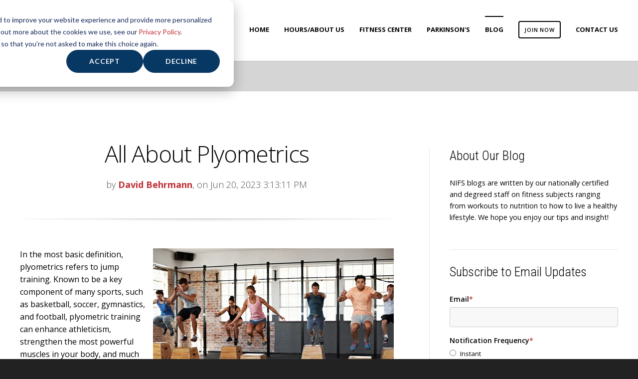

--- FILE ---
content_type: text/html; charset=UTF-8
request_url: https://www.nifs.org/blog/topic/jumping
body_size: 23002
content:
<!doctype html><!--[if lt IE 7]> <html class="no-js lt-ie9 lt-ie8 lt-ie7" lang="en-us" > <![endif]--><!--[if IE 7]>    <html class="no-js lt-ie9 lt-ie8" lang="en-us" >        <![endif]--><!--[if IE 8]>    <html class="no-js lt-ie9" lang="en-us" >               <![endif]--><!--[if gt IE 8]><!--><html class="no-js" lang="en-us"><!--<![endif]--><head>
    <meta charset="utf-8">
    <meta http-equiv="X-UA-Compatible" content="IE=edge,chrome=1">
    <meta name="author" content="National Institute for Fitness and Sport">
    <meta name="description" content="jumping | NIFS Fitness Center Blogs are written by our nationally certified staff on fitness subjects ranging from workouts to nutrition.">
    <meta name="generator" content="HubSpot">
    <title>NIFS Fitness Center Blog | jumping</title>
    <link rel="shortcut icon" href="https://www.nifs.org/hs-fs/hub/208642/file-29154220.ico">
    
<meta name="viewport" content="width=device-width, initial-scale=1">

    <script src="/hs/hsstatic/jquery-libs/static-1.1/jquery/jquery-1.7.1.js"></script>
<script>hsjQuery = window['jQuery'];</script>
    <meta property="og:description" content="jumping | NIFS Fitness Center Blogs are written by our nationally certified staff on fitness subjects ranging from workouts to nutrition.">
    <meta property="og:title" content="NIFS Fitness Center Blog | jumping">
    <meta name="twitter:description" content="jumping | NIFS Fitness Center Blogs are written by our nationally certified staff on fitness subjects ranging from workouts to nutrition.">
    <meta name="twitter:title" content="NIFS Fitness Center Blog | jumping">

    

    
    <style>
a.cta_button{-moz-box-sizing:content-box !important;-webkit-box-sizing:content-box !important;box-sizing:content-box !important;vertical-align:middle}.hs-breadcrumb-menu{list-style-type:none;margin:0px 0px 0px 0px;padding:0px 0px 0px 0px}.hs-breadcrumb-menu-item{float:left;padding:10px 0px 10px 10px}.hs-breadcrumb-menu-divider:before{content:'›';padding-left:10px}.hs-featured-image-link{border:0}.hs-featured-image{float:right;margin:0 0 20px 20px;max-width:50%}@media (max-width: 568px){.hs-featured-image{float:none;margin:0;width:100%;max-width:100%}}.hs-screen-reader-text{clip:rect(1px, 1px, 1px, 1px);height:1px;overflow:hidden;position:absolute !important;width:1px}
</style>

<link rel="stylesheet" href="/hs/hsstatic/BlogSocialSharingSupport/static-1.258/bundles/project.css">
<link rel="stylesheet" href="/hs/hsstatic/AsyncSupport/static-1.501/sass/comments_listing_asset.css">
<link rel="stylesheet" href="/hs/hsstatic/AsyncSupport/static-1.501/sass/rss_post_listing.css">
    <script type="application/ld+json">
{"@context":"https://schema.org","@type":"VideoObject","contentUrl":"https://208642.fs1.hubspotusercontent-na1.net/hubfs/208642/Vertical%20Jump%20Training%20Body%20Weight.mov","dateModified":"2025-09-08T19:33:04.219Z","duration":"PT40S","height":720,"name":"Vertical Jump Training Body Weight","thumbnailUrl":"https://api-na1.hubapi.com/filemanager/api/v3/files/thumbnail-redirect/53745182011?portalId=208642&size=medium","uploadDate":"2021-08-25T18:10:35.202Z","width":1280}</script>

<script type="application/ld+json">
{"@context":"https://schema.org","@type":"VideoObject","contentUrl":"https://208642.fs1.hubspotusercontent-na1.net/hubfs/208642/Vertical%20Jump%20Training%20Resisted.mov","dateModified":"2025-09-08T19:33:05.435Z","duration":"PT31S","height":720,"name":"Vertical Jump Training Resisted","thumbnailUrl":"https://api-na1.hubapi.com/filemanager/api/v3/files/thumbnail-redirect/53745154368?portalId=208642&size=medium","uploadDate":"2021-08-25T18:10:52.337Z","width":1280}</script>

<script type="application/ld+json">
{"@context":"https://schema.org","@type":"VideoObject","contentUrl":"https://208642.fs1.hubspotusercontent-na1.net/hubfs/208642/Vertical%20Jump%20Training%20Assisted.mov","dateModified":"2025-09-08T19:33:04.275Z","duration":"PT51S","height":720,"name":"Vertical Jump Training Assisted","thumbnailUrl":"https://api-na1.hubapi.com/filemanager/api/v3/files/thumbnail-redirect/53745154403?portalId=208642&size=medium","uploadDate":"2021-08-25T18:11:15.267Z","width":1280}</script>


    
<!--  Added by GoogleAnalytics4 integration -->
<script>
var _hsp = window._hsp = window._hsp || [];
window.dataLayer = window.dataLayer || [];
function gtag(){dataLayer.push(arguments);}

var useGoogleConsentModeV2 = true;
var waitForUpdateMillis = 1000;


if (!window._hsGoogleConsentRunOnce) {
  window._hsGoogleConsentRunOnce = true;

  gtag('consent', 'default', {
    'ad_storage': 'denied',
    'analytics_storage': 'denied',
    'ad_user_data': 'denied',
    'ad_personalization': 'denied',
    'wait_for_update': waitForUpdateMillis
  });

  if (useGoogleConsentModeV2) {
    _hsp.push(['useGoogleConsentModeV2'])
  } else {
    _hsp.push(['addPrivacyConsentListener', function(consent){
      var hasAnalyticsConsent = consent && (consent.allowed || (consent.categories && consent.categories.analytics));
      var hasAdsConsent = consent && (consent.allowed || (consent.categories && consent.categories.advertisement));

      gtag('consent', 'update', {
        'ad_storage': hasAdsConsent ? 'granted' : 'denied',
        'analytics_storage': hasAnalyticsConsent ? 'granted' : 'denied',
        'ad_user_data': hasAdsConsent ? 'granted' : 'denied',
        'ad_personalization': hasAdsConsent ? 'granted' : 'denied'
      });
    }]);
  }
}

gtag('js', new Date());
gtag('set', 'developer_id.dZTQ1Zm', true);
gtag('config', 'G-Z00B9T9MBT');
</script>
<script async src="https://www.googletagmanager.com/gtag/js?id=G-Z00B9T9MBT"></script>

<!-- /Added by GoogleAnalytics4 integration -->


<!-- Facebook Pixel Code -->
<script>
  !function(f,b,e,v,n,t,s)
  {if(f.fbq)return;n=f.fbq=function(){n.callMethod?
  n.callMethod.apply(n,arguments):n.queue.push(arguments)};
  if(!f._fbq)f._fbq=n;n.push=n;n.loaded=!0;n.version='2.0';
  n.queue=[];t=b.createElement(e);t.async=!0;
  t.src=v;s=b.getElementsByTagName(e)[0];
  s.parentNode.insertBefore(t,s)}(window, document,'script',
  'https://connect.facebook.net/en_US/fbevents.js');
  fbq('init', '424649934352787');
  fbq('track', 'PageView');
</script>
<noscript>&lt;img  height="1" width="1" style="display:none" src="https://www.facebook.com/tr?id=424649934352787&amp;amp;ev=PageView&amp;amp;noscript=1"&gt;</noscript>
<!-- End Facebook Pixel Code -->

<meta property="og:image" content="https://www.nifs.org/hs-fs/file-1344680356-jpg/images/c3cafdd9-2daa-44ab-9f11-7dde8f6275e5.jpg">
<meta property="og:type" content="blog">
<meta name="twitter:card" content="summary">
<meta name="twitter:domain" content="www.nifs.org">
<link rel="alternate" type="application/rss+xml" href="https://www.nifs.org/blog/rss.xml">
<script src="//platform.linkedin.com/in.js" type="text/javascript">
    lang: en_US
</script>

<meta http-equiv="content-language" content="en-us">
<link rel="stylesheet" href="//7052064.fs1.hubspotusercontent-na1.net/hubfs/7052064/hub_generated/template_assets/DEFAULT_ASSET/1768832424358/template_layout.min.css">


<link rel="stylesheet" href="https://www.nifs.org/hubfs/hub_generated/template_assets/1/4312973881/1743584175967/template_Act-Theme-Custom.min.css">

    <!-- Act Theme Main.js, please do not delete -->
<script src="//cdn2.hubspot.net/hub/273774/file-1924801657-js/mp/themes/Act-Theme/js/act-async-load.js"></script>
<!--/ Act Theme Main.js, please do not delete -->
    

</head>
<body class="act-theme act-blog-i-template   hs-blog-id-518112920 hs-blog-listing hs-content-path-blog-topic-jumping hs-blog-name-nifs-healthy-living-blog" style="">
    <div class="header-container-wrapper">
    <div class="header-container container-fluid">

<div class="row-fluid-wrapper row-depth-1 row-number-1 ">
<div class="row-fluid ">
<div class="span12 widget-span widget-type-global_group " style="" data-widget-type="global_group" data-x="0" data-w="12">
<div class="" data-global-widget-path="generated_global_groups/4312973861.html"><div class="row-fluid-wrapper row-depth-1 row-number-1 ">
<div class="row-fluid ">
<div class="span12 widget-span widget-type-cell header-wrapper with-navigation" style="" data-widget-type="cell" data-x="0" data-w="12">

<div class="row-fluid-wrapper row-depth-1 row-number-2 ">
<div class="row-fluid ">
<div class="span12 widget-span widget-type-cell header-inner-wrapper centered" style="" data-widget-type="cell" data-x="0" data-w="12">

<div class="row-fluid-wrapper row-depth-1 row-number-3 ">
<div class="row-fluid ">
<div class="span3 widget-span widget-type-global_widget header-logo" style="" data-widget-type="global_widget" data-x="0" data-w="3">
<div class="cell-wrapper layout-widget-wrapper">
<span id="hs_cos_wrapper_act_logo" class="hs_cos_wrapper hs_cos_wrapper_widget hs_cos_wrapper_type_rich_text" style="" data-hs-cos-general-type="widget" data-hs-cos-type="rich_text" data-global-widget-id="4337796078"><a href="//www.nifs.org/"><img src="https://www.nifs.org/hs-fs/hubfs/nifs-logo.png?width=186&amp;height=82&amp;name=nifs-logo.png" alt="" title="nifs-logo.png" width="186" height="82" data-constrained="true" srcset="https://www.nifs.org/hs-fs/hubfs/nifs-logo.png?width=93&amp;height=41&amp;name=nifs-logo.png 93w, https://www.nifs.org/hs-fs/hubfs/nifs-logo.png?width=186&amp;height=82&amp;name=nifs-logo.png 186w, https://www.nifs.org/hs-fs/hubfs/nifs-logo.png?width=279&amp;height=123&amp;name=nifs-logo.png 279w, https://www.nifs.org/hs-fs/hubfs/nifs-logo.png?width=372&amp;height=164&amp;name=nifs-logo.png 372w, https://www.nifs.org/hs-fs/hubfs/nifs-logo.png?width=465&amp;height=205&amp;name=nifs-logo.png 465w, https://www.nifs.org/hs-fs/hubfs/nifs-logo.png?width=558&amp;height=246&amp;name=nifs-logo.png 558w" sizes="(max-width: 186px) 100vw, 186px"></a></span></div><!--end layout-widget-wrapper -->
</div><!--end widget-span -->
<div class="span9 widget-span widget-type-menu menu-reset flyouts-fade flyouts-slide main-navigation sticky menu-top-12" style="" data-widget-type="menu" data-x="3" data-w="9">
<div class="cell-wrapper layout-widget-wrapper">
<span id="hs_cos_wrapper_module_14598422716624" class="hs_cos_wrapper hs_cos_wrapper_widget hs_cos_wrapper_type_menu" style="" data-hs-cos-general-type="widget" data-hs-cos-type="menu"><div id="hs_menu_wrapper_module_14598422716624" class="hs-menu-wrapper active-branch flyouts hs-menu-flow-horizontal" role="navigation" data-sitemap-name="Act Menu" data-menu-id="4285473834" aria-label="Navigation Menu">
 <ul role="menu" class="active-branch">
  <li class="hs-menu-item hs-menu-depth-1" role="none"><a href="javascript:;" role="menuitem"></a></li>
  <li class="hs-menu-item hs-menu-depth-1" role="none"><a href="https://www.nifs.org" role="menuitem">Home</a></li>
  <li class="hs-menu-item hs-menu-depth-1 hs-item-has-children" role="none"><a href="https://www.nifs.org/about-us" aria-haspopup="true" aria-expanded="false" role="menuitem">Hours/About Us</a>
   <ul role="menu" class="hs-menu-children-wrapper">
    <li class="hs-menu-item hs-menu-depth-2" role="none"><a href="https://www.nifs.org/nifs-updates" role="menuitem">NIFS UPDATES</a></li>
    <li class="hs-menu-item hs-menu-depth-2" role="none"><a href="https://www.nifs.org/about-us/hours-of-operation" role="menuitem">Hours of Operation</a></li>
    <li class="hs-menu-item hs-menu-depth-2" role="none"><a href="https://www.nifs.org/about-us/contact" role="menuitem">Contact Us &amp; Directions</a></li>
    <li class="hs-menu-item hs-menu-depth-2" role="none"><a href="https://www.nifs.org/about-us/careers" role="menuitem">Career Opportunities</a></li>
    <li class="hs-menu-item hs-menu-depth-2" role="none"><a href="https://www.nifs.org/about-us/careers/internships/positions" role="menuitem">Internship Positions</a></li>
    <li class="hs-menu-item hs-menu-depth-2" role="none"><a href="https://wellness.nifs.org/" role="menuitem">NIFS Fitness Management</a></li>
   </ul></li>
  <li class="hs-menu-item hs-menu-depth-1 hs-item-has-children" role="none"><a href="javascript:;" aria-haspopup="true" aria-expanded="false" role="menuitem">Fitness Center</a>
   <ul role="menu" class="hs-menu-children-wrapper">
    <li class="hs-menu-item hs-menu-depth-2" role="none"><a href="https://www.nifs.org/fitness-center" role="menuitem">Fitness Center</a></li>
    <li class="hs-menu-item hs-menu-depth-2" role="none"><a href="https://www.nifs.org/fitness-center/group-fitness" role="menuitem">Group Fitness</a></li>
    <li class="hs-menu-item hs-menu-depth-2" role="none"><a href="https://www.nifs.org/fitness-center/training-coaching" role="menuitem">Training &amp; Coaching</a></li>
    <li class="hs-menu-item hs-menu-depth-2" role="none"><a href="https://www.nifs.org/fitness-center/fitness-assessments" role="menuitem">Fitness Assessments</a></li>
    <li class="hs-menu-item hs-menu-depth-2 hs-item-has-children" role="none"><a href="javascript:;" role="menuitem">Incentive Programs</a>
     <ul role="menu" class="hs-menu-children-wrapper">
      <li class="hs-menu-item hs-menu-depth-3" role="none"><a href="https://www.nifs.org/zone-up" role="menuitem">Zone Up</a></li>
     </ul></li>
    <li class="hs-menu-item hs-menu-depth-2 hs-item-has-children" role="none"><a href="https://www.nifs.org/fitness-center/our-programs" role="menuitem">Training Programs</a>
     <ul role="menu" class="hs-menu-children-wrapper">
      <li class="hs-menu-item hs-menu-depth-3" role="none"><a href="https://www.nifs.org/fitness-center/training-coaching/tri-training" role="menuitem">Women's Tri Training</a></li>
      <li class="hs-menu-item hs-menu-depth-3" role="none"><a href="https://www.nifs.org/deka-group-training" role="menuitem">DEKA Registration</a></li>
      <li class="hs-menu-item hs-menu-depth-3" role="none"><a href="https://www.nifs.org/fitness-center/training-coaching/mini-marathon-training-program" role="menuitem">Mini Marathon Training</a></li>
     </ul></li>
   </ul></li>
  <li class="hs-menu-item hs-menu-depth-1 hs-item-has-children" role="none"><a href="https://www.nifs.org/bold-moves-indy-parkinson-program" aria-haspopup="true" aria-expanded="false" role="menuitem">Parkinson's</a>
   <ul role="menu" class="hs-menu-children-wrapper">
    <li class="hs-menu-item hs-menu-depth-2 hs-item-has-children" role="none"><a href="javascript:;" role="menuitem">PUMP IT FOR PARKINSON'S</a>
     <ul role="menu" class="hs-menu-children-wrapper">
      <li class="hs-menu-item hs-menu-depth-3" role="none"><a href="https://www.nifs.org/pump-it-for-parkinsons-nifs-indy" role="menuitem">Pump It Indy/NIFS</a></li>
      <li class="hs-menu-item hs-menu-depth-3" role="none"><a href="https://wellness.nifs.org/pump-it-for-parkinsons-individuals-or-teams" role="menuitem">Individuals or Teams</a></li>
      <li class="hs-menu-item hs-menu-depth-3" role="none"><a href="https://wellness.nifs.org/pump-it-for-parkinsons" role="menuitem">Senior Living Communities</a></li>
     </ul></li>
    <li class="hs-menu-item hs-menu-depth-2" role="none"><a href="https://www.nifs.org/about-bold-moves" role="menuitem">Bold Moves: About Us</a></li>
    <li class="hs-menu-item hs-menu-depth-2" role="none"><a href="https://www.nifs.org/bold-moves-indy-parkinson-program" role="menuitem">Bold Moves Indy</a></li>
    <li class="hs-menu-item hs-menu-depth-2" role="none"><a href="https://www.nifs.org/bold-moves-fitness" role="menuitem">Fitness for Parkinson's</a></li>
    <li class="hs-menu-item hs-menu-depth-2" role="none"><a href="https://www.nifs.org/parkinsons-support-group-free" role="menuitem">Support Group</a></li>
    <li class="hs-menu-item hs-menu-depth-2" role="none"><a href="https://www.nifs.org/hubfs/Parkinsons/Bold%20Moves%20Indy%20-%20FAQ.pdf" role="menuitem">Bold Moves FAQ</a></li>
   </ul></li>
  <li class="hs-menu-item hs-menu-depth-1 active active-branch" role="none"><a href="https://www.nifs.org/blog" role="menuitem">Blog</a></li>
  <li class="hs-menu-item hs-menu-depth-1 hs-item-has-children" role="none"><a href="//www.nifs.org/join-online" aria-haspopup="true" aria-expanded="false" role="menuitem"><span>Join Now</span></a>
   <ul role="menu" class="hs-menu-children-wrapper">
    <li class="hs-menu-item hs-menu-depth-2" role="none"><a href="https://www.nifs.org/membership-at-nifs/7-day-free-trial" role="menuitem">7 Day Free Trial</a></li>
    <li class="hs-menu-item hs-menu-depth-2" role="none"><a href="https://www.nifs.org/membership-at-nifs/day-pass-short-term-memberships" role="menuitem">Day Passes</a></li>
    <li class="hs-menu-item hs-menu-depth-2" role="none"><a href="https://www.nifs.org/membership-at-nifs/membership-descriptions" role="menuitem">Membership at NIFS</a></li>
    <li class="hs-menu-item hs-menu-depth-2" role="none"><a href="https://www.nifs.org/membership-at-nifs/iupui-memberships" role="menuitem">IU Indy/ Student Memberships</a></li>
    <li class="hs-menu-item hs-menu-depth-2" role="none"><a href="https://www.nifs.org/fitness-center/ramp-up-to-weight-loss" role="menuitem">Weight Loss Membership</a></li>
   </ul></li>
  <li class="hs-menu-item hs-menu-depth-1" role="none"><a href="https://www.nifs.org/get-started-today-contact-us" role="menuitem">Contact Us</a></li>
 </ul>
</div></span></div><!--end layout-widget-wrapper -->
</div><!--end widget-span -->
</div><!--end row-->
</div><!--end row-wrapper -->

</div><!--end widget-span -->
</div><!--end row-->
</div><!--end row-wrapper -->

</div><!--end widget-span -->
</div><!--end row-->
</div><!--end row-wrapper -->
</div>
</div><!--end widget-span -->
</div><!--end row-->
</div><!--end row-wrapper -->

    </div><!--end header -->
</div><!--end header wrapper -->

<div class="body-container-wrapper">
    <div class="body-container container-fluid">

<div class="row-fluid-wrapper row-depth-1 row-number-1 ">
<div class="row-fluid ">
<div class="span12 widget-span widget-type-cell page-title-wrapper" style="" data-widget-type="cell" data-x="0" data-w="12">

<div class="row-fluid-wrapper row-depth-1 row-number-2 ">
<div class="row-fluid ">
<div class="span12 widget-span widget-type-cell centered" style="" data-widget-type="cell" data-x="0" data-w="12">

<div class="row-fluid-wrapper row-depth-1 row-number-3 ">
<div class="row-fluid ">
<div class="span12 widget-span widget-type-raw_jinja page-title" style="" data-widget-type="raw_jinja" data-x="0" data-w="12">
<h1>NIFS Healthy Living Blog</h1></div><!--end widget-span -->

</div><!--end row-->
</div><!--end row-wrapper -->

</div><!--end widget-span -->
</div><!--end row-->
</div><!--end row-wrapper -->

</div><!--end widget-span -->
</div><!--end row-->
</div><!--end row-wrapper -->

<div class="row-fluid-wrapper row-depth-1 row-number-4 ">
<div class="row-fluid ">
<div class="span12 widget-span widget-type-cell content-section columns-section" style="" data-widget-type="cell" data-x="0" data-w="12">

<div class="row-fluid-wrapper row-depth-1 row-number-5 ">
<div class="row-fluid ">
<div class="span12 widget-span widget-type-cell centered column-equal-height medium-stack" style="" data-widget-type="cell" data-x="0" data-w="12">

<div class="row-fluid-wrapper row-depth-1 row-number-6 ">
<div class="row-fluid ">
<div class="span8 widget-span widget-type-cell column padding-right" style="" data-widget-type="cell" data-x="0" data-w="8">

<div class="row-fluid-wrapper row-depth-1 row-number-7 ">
<div class="row-fluid ">
<div class="span12 widget-span widget-type-blog_content " style="" data-widget-type="blog_content" data-x="0" data-w="12">
<div class="act-blog-inner-template act-blog-inner-template-listing">
    




    

        

    




    

        





            

            

                <div class="act-blog-post-listing-full-item">





                    

                        <div class="act-blog-post-header section-intro smaller">
                            <h2 class="act-blog-post-title"><a href="https://www.nifs.org/blog/all-about-plyometrics-part-1">All About Plyometrics</a></h2>
                            <p class="act-blog-post-header-data"><span class="act-blog-post-author-top-intro">by</span> <a class="act-blog-post-author-top-name" href="https://www.nifs.org/blog/author/david-behrmann">David Behrmann</a><span class="act-blog-post-published-on">, on Jun 20, 2023 3:13:11 PM</span></p>
                        </div>

                    





                    
                    
                        <div class="act-blog-post-body clearfix">
                            
                            <p><span><img src="https://www.nifs.org/hs-fs/hubfs/GettyImages-512889187.jpg?width=483&amp;height=322&amp;name=GettyImages-512889187.jpg" alt="GettyImages-512889187" loading="lazy" style="height: auto; max-width: 100%; width: 483px; float: right; margin: 0px 0px 10px 10px;" width="483" height="322" srcset="https://www.nifs.org/hs-fs/hubfs/GettyImages-512889187.jpg?width=242&amp;height=161&amp;name=GettyImages-512889187.jpg 242w, https://www.nifs.org/hs-fs/hubfs/GettyImages-512889187.jpg?width=483&amp;height=322&amp;name=GettyImages-512889187.jpg 483w, https://www.nifs.org/hs-fs/hubfs/GettyImages-512889187.jpg?width=725&amp;height=483&amp;name=GettyImages-512889187.jpg 725w, https://www.nifs.org/hs-fs/hubfs/GettyImages-512889187.jpg?width=966&amp;height=644&amp;name=GettyImages-512889187.jpg 966w, https://www.nifs.org/hs-fs/hubfs/GettyImages-512889187.jpg?width=1208&amp;height=805&amp;name=GettyImages-512889187.jpg 1208w, https://www.nifs.org/hs-fs/hubfs/GettyImages-512889187.jpg?width=1449&amp;height=966&amp;name=GettyImages-512889187.jpg 1449w" sizes="(max-width: 483px) 100vw, 483px">In the most basic definition, plyometrics refers to jump training. Known to be a key component of many sports, such as basketball, soccer, gymnastics, and football, plyometric training can enhance athleticism, strengthen the most powerful muscles in your body, and much more.</span></p>
<!--more-->
<p><span>Here are some of the benefits of plyometric exercises, and how to safely add plyometrics to your workout routine.</span></p>
<h2 style="font-weight: normal;">The Benefits of Plyometrics</h2>
<p><span>For you to propel your body off the ground and land safely, many things have to happen in your muscles, tendons, ligaments, and joints. Studies show that plyometrics can help you build muscle as effectively as conventional weightlifting, and if you combine the two, it can help you reach your goals faster than focusing on either one alone. Also, the impact your body absorbs from landing has benefits for your bones: they become stronger.</span></p>
<p><span>If you are an athlete, plyometrics can improve your agility and explosiveness when it comes to fast-response moves, such as sprinting, quick direction changes on the field or court, and jumping (such as going for a header in soccer).</span></p>
<h2 style="font-weight: normal;">How to Get Started with Plyometrics</h2>
<p><span>If plyometrics is new to your workout, as with anything you should start small. This is especially important for plyometric exercises. Correct form is crucial, as you need to both lift your body off the ground and control the landing. This dual action makes plyometric exercises more difficult and complex than most exercises. If you have a movement deficiency, it will be magnified when the speed and power of a jump are applied to it.</span></p>
<p><span>When learning a new plyometric move, you should first perform the move without the jump to perfect the form, strength, and stability that is required to do it correctly. Once you have all of that, you can then add the jumping movement. Another way to start small is to choose lower-impact plyometric exercises, such as jumping jacks, jumps in place, and line hops (side to side, forward, and back).</span></p>
<p><span>Do not ignore the upper body: plyometric pushups and medicine ball throws are great for building explosive power above the waist. Always be aware of your form. When you become tired, your form tends to suffer, and the risk of injury increases.</span></p>
<p><span>Is there anyone who shouldn’t do plyometric exercises? The short answer is no, as long as your doctor has not identified a reason why you should not (such as deteriorating joints or bad knees). If you are significantly overweight, gradually adding plyometrics is the key—and stay away from high-impact moves altogether. Remember that doing too much too soon—or doing advanced exercises before you are ready for them—can stress your joints, increasing your risk of injury.</span><span></span></p>
<p><span><!--HubSpot Call-to-Action Code --><span class="hs-cta-wrapper" id="hs-cta-wrapper-aa0fb791-4b46-41d0-b0d2-efb6d52099a5"><span class="hs-cta-node hs-cta-aa0fb791-4b46-41d0-b0d2-efb6d52099a5" id="hs-cta-aa0fb791-4b46-41d0-b0d2-efb6d52099a5"><!--[if lte IE 8]><div id="hs-cta-ie-element"></div><![endif]--><a href="https://cta-redirect.hubspot.com/cta/redirect/208642/aa0fb791-4b46-41d0-b0d2-efb6d52099a5"><img class="hs-cta-img" id="hs-cta-img-aa0fb791-4b46-41d0-b0d2-efb6d52099a5" style="border-width:0px;" src="https://no-cache.hubspot.com/cta/default/208642/aa0fb791-4b46-41d0-b0d2-efb6d52099a5.png" alt="New call-to-action"></a></span><script charset="utf-8" src="/hs/cta/cta/current.js"></script><script type="text/javascript"> hbspt.cta._relativeUrls=true;hbspt.cta.load(208642, 'aa0fb791-4b46-41d0-b0d2-efb6d52099a5', {"useNewLoader":"true","region":"na1"}); </script></span><!-- end HubSpot Call-to-Action Code --></span></p>
<p><span><i>This blog was written by David Behrmann, NIFS Health Fitness Instructor.To learn more about the NIFS bloggers, click&nbsp;</i><a href="/fitness-center-0/nifs-bloggers" rel="noopener" target="_blank"><i>here</i></a><i>.&nbsp;</i></span></p>
<p>&nbsp;</p>
                        </div>
                        
                    





                    

                        

                    





                    
                    
                        
                             <div class="act-blog-post-topics">
                                <span class="act-blog-post-topics-intro">Topics:</span>
                                <span class="act-blog-post-topics-listing">
                                    
                                        <a href="https://www.nifs.org/blog/topic/muscles">muscles</a><span class="sep"></span>
                                    
                                        <a href="https://www.nifs.org/blog/topic/plyometric">plyometric</a><span class="sep"></span>
                                    
                                        <a href="https://www.nifs.org/blog/topic/athletic-performance">athletic performance</a><span class="sep"></span>
                                    
                                        <a href="https://www.nifs.org/blog/topic/jumping">jumping</a><span class="sep"></span>
                                    
                                        <a href="https://www.nifs.org/blog/topic/jump-training">jump training</a><span class="sep"></span>
                                    
                                        <a href="https://www.nifs.org/blog/topic/athleticism">athleticism</a>
                                    
                                </span>
                             </div>
                        
                    
                    




                    <div class="bottom-shadow"></div>
                    
                    
                    
                    
                    
                    
                    
                        <div class="act-blog-sharing act-blog-footer-wrapper">
                            <div class="act-blog-footer-inner-wrapper">
                                <span id="hs_cos_wrapper_blog_social_sharing" class="hs_cos_wrapper hs_cos_wrapper_widget hs_cos_wrapper_type_blog_social_sharing" style="" data-hs-cos-general-type="widget" data-hs-cos-type="blog_social_sharing">
<div class="hs-blog-social-share">
    <ul class="hs-blog-social-share-list">
        
        <li class="hs-blog-social-share-item hs-blog-social-share-item-twitter">
            <!-- Twitter social share -->
            <a href="https://twitter.com/share" class="twitter-share-button" data-lang="en" data-url="https://www.nifs.org/blog/all-about-plyometrics-part-1" data-size="medium" data-text="All About Plyometrics">Tweet</a>
        </li>
        

        
        <li class="hs-blog-social-share-item hs-blog-social-share-item-linkedin">
            <!-- LinkedIn social share -->
            <script type="IN/Share" data-url="https://www.nifs.org/blog/all-about-plyometrics-part-1" data-showzero="true" data-counter="right"></script>
        </li>
        

        
        <li class="hs-blog-social-share-item hs-blog-social-share-item-facebook">
            <!-- Facebook share -->
            <div class="fb-share-button" data-href="https://www.nifs.org/blog/all-about-plyometrics-part-1" data-layout="button_count"></div>
        </li>
        
    </ul>
 </div>

</span>
                            </div>
                        </div>
                    
                    





                </div>

            





            

            

            





        





            

            

                <div class="act-blog-post-listing-full-item">





                    

                        <div class="act-blog-post-header section-intro smaller">
                            <h2 class="act-blog-post-title"><a href="https://www.nifs.org/blog/flight-school-training-to-improve-your-vertical-jump-for-sports">Flight School: Training to Improve Your Vertical Jump for Sports</a></h2>
                            <p class="act-blog-post-header-data"><span class="act-blog-post-author-top-intro">by</span> <a class="act-blog-post-author-top-name" href="https://www.nifs.org/blog/author/alex-soller">Alex Soller</a><span class="act-blog-post-published-on">, on Aug 31, 2021 10:34:43 AM</span></p>
                        </div>

                    





                    
                    
                        <div class="act-blog-post-body clearfix">
                            
                            <p><span><img src="https://www.nifs.org/hs-fs/hubfs/GettyImages-1291852744.jpg?width=290&amp;name=GettyImages-1291852744.jpg" alt="GettyImages-1291852744" loading="lazy" style="width: 290px; float: right; margin: 0px 0px 0px 20px;" width="290" srcset="https://www.nifs.org/hs-fs/hubfs/GettyImages-1291852744.jpg?width=145&amp;name=GettyImages-1291852744.jpg 145w, https://www.nifs.org/hs-fs/hubfs/GettyImages-1291852744.jpg?width=290&amp;name=GettyImages-1291852744.jpg 290w, https://www.nifs.org/hs-fs/hubfs/GettyImages-1291852744.jpg?width=435&amp;name=GettyImages-1291852744.jpg 435w, https://www.nifs.org/hs-fs/hubfs/GettyImages-1291852744.jpg?width=580&amp;name=GettyImages-1291852744.jpg 580w, https://www.nifs.org/hs-fs/hubfs/GettyImages-1291852744.jpg?width=725&amp;name=GettyImages-1291852744.jpg 725w, https://www.nifs.org/hs-fs/hubfs/GettyImages-1291852744.jpg?width=870&amp;name=GettyImages-1291852744.jpg 870w" sizes="(max-width: 290px) 100vw, 290px">When watching elite athletes during competition, there are many athletic traits and features that we novices or amateurs marvel at. We think to ourselves, “If I did something like that, I wouldn’t walk for a week!” Seeing an NFL running back or wide receiver make a cut at full speed, a baseball player hitting a 400-foot home run, or a powerlifter deadlifting the weight of a Volkswagen Beetle are feats that just leave you in awe. </span></p>
<!--more--><p><span>One of my favorites is to watch the jumping ability that is on display in countless basketball, football, and many other sporting events. Nothing seems to get fans and folks like myself more fired up than to watch an NBA player effortlessly float in the air and dunk on an opponent, or an NFL receiver jump up over two or three defensive players and come down with the football. No doubt, the combination of high-level athletic ability and hard work has paid off for many of these professional athletes with what seems like superhuman abilities. There is a reason that we see these men and women on TV and pay to see them during competition. The capabilities of the human body are crazy!</span><span></span></p>
<h2><span>Improve Your Jump to Improve Your Sport</span></h2>
<p><span>So, many of you reading this are probably not professional athletes. You might be former high school or college student athletes who have since “retired” from your respective sport. Like many of us, the “athlete” in us never really goes away. We find other sports or competition to feed that drive that we had as we grew up by playing recreational-league sports like basketball, flag football, or soccer, or have picked up new sports such as golf (like this guy) or tennis. And if you’re anything like me, you want to try and continue to improve in your new sport as much as possible. </span></p>
<p><span>Regardless of where you are in the timeline of your athletic journey, the vertical jump and vertical power will always play an integral role in your performance. Basketball and volleyball are the most obvious sports that are reliant on these abilities, but golfers, tennis players, and athletes in any other sport that utilizes rotational aspects would benefit highly by increasing their vertical jump. I mean, who wouldn’t want to hit the golf ball farther or add a few more miles per hour on their tennis serve?</span></p>
<p><span>When it all comes down to it, the amount of force we can put into the ground will dictate a lot of the athletic actions that happen with our bodies.</span></p>
<h2><span>Three Jump Training Styles</span></h2>
<p><span>Below I break down three different types of jump training styles that will put you on your way to soaring above the competition.</span></p>
<h3 style="font-weight: normal;">Body Weight</h3>
<p><span>This is the most common type of jump training that you will see. Utilizing only the weight of your body, you perform these plyometric jump movements with little or no equipment. In the video below, you will see three movements starting from easiest to most advanced. These include the following:</span></p>
<ul>
<li><span>Wall Touches</span></li>
<li><span>Box Jumps</span></li>
<li><span>Depth Jumps</span></li>
</ul>
<p>&nbsp;</p>
<div class="hs-video-widget" data-hsv-embed-id="bf2b682e-9b64-4eba-bdfa-9706a7a003cf">
  <div class="hs-video-container" style="max-width: 1066px; margin: 0 auto;">
    <div class="hs-video-wrapper" style="position: relative; height: 0; padding-bottom: 56.29%">
      <iframe data-hsv-src="https://play.hubspotvideo.com/v/208642/id/53745182018" referrerpolicy="origin" sandbox="allow-forms allow-scripts allow-same-origin allow-popups" allow="autoplay; fullscreen;" style="position: absolute !important; width: 100% !important; height: 100% !important; left: 0; top: 0; border: 0 none; pointer-events: initial" title="HubSpot Video" loading="lazy" data-hsv-id="53745182018" data-hsv-style="" data-hsv-width="1066" data-hsv-height="600" data-hsv-autoplay="false" data-hsv-loop="false" data-hsv-muted="false" data-hsv-hidden-controls="false" data-hsv-full-width="false"></iframe>
    </div>
  </div>
</div>
<p>&nbsp;</p>
<h3 style="font-weight: normal;">Resisted Jumps</h3>
<p><span>Now we get into some of the less common vertical jump training options. Resisted jumps add some type of downward-pulling resistance that will make your jump seem more difficult and hopefully help you generate more effort into the movement. The movements in the video below include the following:</span></p>
<ul>
<li><span>Medball Powerball</span></li>
<li><span>DB Resisted Jumps</span></li>
<li><span>Band Resisted Jumps</span></li>
</ul>
<p>&nbsp;</p>
<div class="hs-video-widget" data-hsv-embed-id="37f23e32-fbd5-40a6-b725-091fe2902ea5">
  <div class="hs-video-container" style="max-width: 1280px; margin: 0 auto;">
    <div class="hs-video-wrapper" style="position: relative; height: 0; padding-bottom: 56.25%">
      <iframe data-hsv-src="https://play.hubspotvideo.com/v/208642/id/53745154372" referrerpolicy="origin" sandbox="allow-forms allow-scripts allow-same-origin allow-popups" allow="autoplay; fullscreen;" style="position: absolute !important; width: 100% !important; height: 100% !important; left: 0; top: 0; border: 0 none; pointer-events: initial" title="HubSpot Video" loading="lazy" data-hsv-id="53745154372" data-hsv-style="" data-hsv-width="1280" data-hsv-height="720" data-hsv-autoplay="false" data-hsv-loop="false" data-hsv-muted="false" data-hsv-hidden-controls="false" data-hsv-full-width="false"></iframe>
    </div>
  </div>
</div>
<p>&nbsp;</p>
<h3 style="font-weight: normal;">Assisted Jumps</h3>
<p><span>The third variation is assisted jumps. In my opinion, these are the most enjoyable. The goal here is to feel like there is a trampoline-effect going on where you just seem to spring up into the air. Most (if not all) variations will utilize a band. The three movements I have chosen for you are the following: </span></p>
<ul>
<li><span>Banded “Belt” Jumps</span></li>
<li><span>Band Rack Pogos</span></li>
<li><span>Band Rack Squat Jump</span></li>
</ul>
<p>&nbsp;</p>
<div class="hs-video-widget" data-hsv-embed-id="df19c3f3-a201-4c85-b239-6e29fd8c329a">
  <div class="hs-video-container" style="max-width: 1280px; margin: 0 auto;">
    <div class="hs-video-wrapper" style="position: relative; height: 0; padding-bottom: 56.25%">
      <iframe data-hsv-src="https://play.hubspotvideo.com/v/208642/id/53745154410" referrerpolicy="origin" sandbox="allow-forms allow-scripts allow-same-origin allow-popups" allow="autoplay; fullscreen;" style="position: absolute !important; width: 100% !important; height: 100% !important; left: 0; top: 0; border: 0 none; pointer-events: initial" title="HubSpot Video" loading="lazy" data-hsv-id="53745154410" data-hsv-style="" data-hsv-width="1280" data-hsv-height="720" data-hsv-autoplay="false" data-hsv-loop="false" data-hsv-muted="false" data-hsv-hidden-controls="false" data-hsv-full-width="false"></iframe>
    </div>
  </div>
</div>
<p>&nbsp;</p>
<p><span>All in all, the vertical jump is a very important skill to improve and master with regard to overall athletic ability. When it all boils down, the amount of effort you put into the training will dictate the results you get. Doing the majority of your jumps at 50 percent effort will yield an improvement in just that: jumping at 50 percent. Try to maximize your effort with each set and repetition where you are working at or above 90 percent effort, whether that be because of doing lower repetition ranges (1–5 reps) and/or making sure that you are fully recovered between sets (about 1–3 minutes’ rest).</span></p>
<p><span>Give great effort, get great results!</span></p>
<p><span><!--HubSpot Call-to-Action Code --><span class="hs-cta-wrapper" id="hs-cta-wrapper-72beb3fd-1b6a-441d-9a92-03aa472136f7"><span class="hs-cta-node hs-cta-72beb3fd-1b6a-441d-9a92-03aa472136f7" id="hs-cta-72beb3fd-1b6a-441d-9a92-03aa472136f7"><!--[if lte IE 8]><div id="hs-cta-ie-element"></div><![endif]--><a href="https://cta-redirect.hubspot.com/cta/redirect/208642/72beb3fd-1b6a-441d-9a92-03aa472136f7" target="_blank" rel="noopener"><img class="hs-cta-img" id="hs-cta-img-72beb3fd-1b6a-441d-9a92-03aa472136f7" style="border-width:0px;" src="https://no-cache.hubspot.com/cta/default/208642/72beb3fd-1b6a-441d-9a92-03aa472136f7.png" alt="Like what you've just read? Click here to subscribe to our blog!"></a></span><script charset="utf-8" src="/hs/cta/cta/current.js"></script><script type="text/javascript"> hbspt.cta._relativeUrls=true;hbspt.cta.load(208642, '72beb3fd-1b6a-441d-9a92-03aa472136f7', {"useNewLoader":"true","region":"na1"}); </script></span><!-- end HubSpot Call-to-Action Code --></span></p>
<p><span><i>This blog was written by Alex Soller, Athletic Performance Coach and NIFS trainer. To find out more about the NIFS bloggers, click&nbsp;</i><a href="/fitness-center-0/nifs-bloggers" rel="noopener" target="_blank"><i>here</i></a><i>.</i></span></p>
                        </div>
                        
                    





                    

                        

                    





                    
                    
                        
                             <div class="act-blog-post-topics">
                                <span class="act-blog-post-topics-intro">Topics:</span>
                                <span class="act-blog-post-topics-listing">
                                    
                                        <a href="https://www.nifs.org/blog/topic/resistance">resistance</a><span class="sep"></span>
                                    
                                        <a href="https://www.nifs.org/blog/topic/videos">videos</a><span class="sep"></span>
                                    
                                        <a href="https://www.nifs.org/blog/topic/sports">sports</a><span class="sep"></span>
                                    
                                        <a href="https://www.nifs.org/blog/topic/body-weight">body weight</a><span class="sep"></span>
                                    
                                        <a href="https://www.nifs.org/blog/topic/athletes">athletes</a><span class="sep"></span>
                                    
                                        <a href="https://www.nifs.org/blog/topic/athletic-performance">athletic performance</a><span class="sep"></span>
                                    
                                        <a href="https://www.nifs.org/blog/topic/lifetime-sports">lifetime sports</a><span class="sep"></span>
                                    
                                        <a href="https://www.nifs.org/blog/topic/exercise-bands">exercise bands</a><span class="sep"></span>
                                    
                                        <a href="https://www.nifs.org/blog/topic/vertical-jump">vertical jump</a><span class="sep"></span>
                                    
                                        <a href="https://www.nifs.org/blog/topic/vertical-power">vertical power</a><span class="sep"></span>
                                    
                                        <a href="https://www.nifs.org/blog/topic/jumping">jumping</a><span class="sep"></span>
                                    
                                        <a href="https://www.nifs.org/blog/topic/jump-training">jump training</a>
                                    
                                </span>
                             </div>
                        
                    
                    




                    <div class="bottom-shadow"></div>
                    
                    
                    
                    
                    
                    
                    
                        <div class="act-blog-sharing act-blog-footer-wrapper">
                            <div class="act-blog-footer-inner-wrapper">
                                <span id="hs_cos_wrapper_blog_social_sharing" class="hs_cos_wrapper hs_cos_wrapper_widget hs_cos_wrapper_type_blog_social_sharing" style="" data-hs-cos-general-type="widget" data-hs-cos-type="blog_social_sharing">
<div class="hs-blog-social-share">
    <ul class="hs-blog-social-share-list">
        
        <li class="hs-blog-social-share-item hs-blog-social-share-item-twitter">
            <!-- Twitter social share -->
            <a href="https://twitter.com/share" class="twitter-share-button" data-lang="en" data-url="https://www.nifs.org/blog/flight-school-training-to-improve-your-vertical-jump-for-sports" data-size="medium" data-text="Flight School: Training to Improve Your Vertical Jump for Sports">Tweet</a>
        </li>
        

        
        <li class="hs-blog-social-share-item hs-blog-social-share-item-linkedin">
            <!-- LinkedIn social share -->
            <script type="IN/Share" data-url="https://www.nifs.org/blog/flight-school-training-to-improve-your-vertical-jump-for-sports" data-showzero="true" data-counter="right"></script>
        </li>
        

        
        <li class="hs-blog-social-share-item hs-blog-social-share-item-facebook">
            <!-- Facebook share -->
            <div class="fb-share-button" data-href="https://www.nifs.org/blog/flight-school-training-to-improve-your-vertical-jump-for-sports" data-layout="button_count"></div>
        </li>
        
    </ul>
 </div>

</span>
                            </div>
                        </div>
                    
                    





                </div>

            





            

            

            





        

    




    
    
        
        
            <div class="act-blog-pagination">
                
                    <a class="act-blog-pagination-all" href="https://www.nifs.org/blog/all">All Posts</a>
                
            </div>
        

    





</div></div>

</div><!--end row-->
</div><!--end row-wrapper -->

<div class="row-fluid-wrapper row-depth-1 row-number-8 ">
<div class="row-fluid ">
<div class="span12 widget-span widget-type-cell act-blog-footer-wrapper act-blog-footer-wrapper-comments" style="" data-widget-type="cell" data-x="0" data-w="12">

<div class="row-fluid-wrapper row-depth-2 row-number-1 ">
<div class="row-fluid ">
<div class="span12 widget-span widget-type-blog_comments act-blog-footer-inner-wrapper" style="" data-widget-type="blog_comments" data-x="0" data-w="12">
<div class="cell-wrapper layout-widget-wrapper">
<span id="hs_cos_wrapper_blog_comments" class="hs_cos_wrapper hs_cos_wrapper_widget hs_cos_wrapper_type_blog_comments" style="" data-hs-cos-general-type="widget" data-hs-cos-type="blog_comments">
</span></div><!--end layout-widget-wrapper -->
</div><!--end widget-span -->
</div><!--end row-->
</div><!--end row-wrapper -->

</div><!--end widget-span -->
</div><!--end row-->
</div><!--end row-wrapper -->

</div><!--end widget-span -->
<div class="span4 widget-span widget-type-cell column sidebar right" style="" data-widget-type="cell" data-x="8" data-w="4">

<div class="row-fluid-wrapper row-depth-1 row-number-1 ">
<div class="row-fluid ">
<div class="span12 widget-span widget-type-rich_text module-wrapper first" style="" data-widget-type="rich_text" data-x="0" data-w="12">
<div class="cell-wrapper layout-widget-wrapper">
<span id="hs_cos_wrapper_about_this_blog" class="hs_cos_wrapper hs_cos_wrapper_widget hs_cos_wrapper_type_rich_text" style="" data-hs-cos-general-type="widget" data-hs-cos-type="rich_text"><h3>About Our Blog</h3>
<p>NIFS blogs are written by our nationally certified and degreed staff on fitness subjects ranging from workouts to nutrition to how to live a healthy lifestyle. We hope you enjoy our tips and insight!</p></span>
</div><!--end layout-widget-wrapper -->
</div><!--end widget-span -->
</div><!--end row-->
</div><!--end row-wrapper -->

<div class="row-fluid-wrapper row-depth-1 row-number-2 ">
<div class="row-fluid ">
<div class="span12 widget-span widget-type-blog_subscribe module-wrapper" style="" data-widget-type="blog_subscribe" data-x="0" data-w="12">
<div class="cell-wrapper layout-widget-wrapper">
<span id="hs_cos_wrapper_blog_subscription" class="hs_cos_wrapper hs_cos_wrapper_widget hs_cos_wrapper_type_blog_subscribe" style="" data-hs-cos-general-type="widget" data-hs-cos-type="blog_subscribe"><h3 id="hs_cos_wrapper_blog_subscription_title" class="hs_cos_wrapper form-title" data-hs-cos-general-type="widget_field" data-hs-cos-type="text">Subscribe to Email Updates</h3>

<div id="hs_form_target_blog_subscription_4867"></div>



</span></div><!--end layout-widget-wrapper -->
</div><!--end widget-span -->
</div><!--end row-->
</div><!--end row-wrapper -->

<div class="row-fluid-wrapper row-depth-1 row-number-3 ">
<div class="row-fluid ">
<div class="span12 widget-span widget-type-post_listing module-wrapper" style="" data-widget-type="post_listing" data-x="0" data-w="12">
<div class="cell-wrapper layout-widget-wrapper">
<span id="hs_cos_wrapper_top_posts" class="hs_cos_wrapper hs_cos_wrapper_widget hs_cos_wrapper_type_post_listing" style="" data-hs-cos-general-type="widget" data-hs-cos-type="post_listing"><div class="block">
  <h3>Recent Posts</h3>
  <div class="widget-module">
    <ul class="hs-hash-1615249928-1768835507157">
    </ul>
  </div>
</div>
</span></div><!--end layout-widget-wrapper -->
</div><!--end widget-span -->
</div><!--end row-->
</div><!--end row-wrapper -->

<div class="row-fluid-wrapper row-depth-1 row-number-4 ">
<div class="row-fluid ">
<div class="span12 widget-span widget-type-post_filter module-wrapper" style="" data-widget-type="post_filter" data-x="0" data-w="12">
<div class="cell-wrapper layout-widget-wrapper">
<span id="hs_cos_wrapper_post_filter" class="hs_cos_wrapper hs_cos_wrapper_widget hs_cos_wrapper_type_post_filter" style="" data-hs-cos-general-type="widget" data-hs-cos-type="post_filter"><div class="block">
  <h3>Posts by Topic</h3>
  <div class="widget-module">
    <ul>
      
        <li>
          <a href="https://www.nifs.org/blog/topic/nifs">NIFS <span class="filter-link-count" dir="ltr">(218)</span></a>
        </li>
      
        <li>
          <a href="https://www.nifs.org/blog/topic/nutrition">nutrition <span class="filter-link-count" dir="ltr">(170)</span></a>
        </li>
      
        <li>
          <a href="https://www.nifs.org/blog/topic/fitness-center">fitness center <span class="filter-link-count" dir="ltr">(117)</span></a>
        </li>
      
        <li>
          <a href="https://www.nifs.org/blog/topic/workouts">workouts <span class="filter-link-count" dir="ltr">(111)</span></a>
        </li>
      
        <li>
          <a href="https://www.nifs.org/blog/topic/healthy-eating">healthy eating <span class="filter-link-count" dir="ltr">(103)</span></a>
        </li>
      
        <li style="display:none;">
          <a href="https://www.nifs.org/blog/topic/weight-loss">weight loss <span class="filter-link-count" dir="ltr">(95)</span></a>
        </li>
      
        <li style="display:none;">
          <a href="https://www.nifs.org/blog/topic/fitness">fitness <span class="filter-link-count" dir="ltr">(89)</span></a>
        </li>
      
        <li style="display:none;">
          <a href="https://www.nifs.org/blog/topic/motivation">motivation <span class="filter-link-count" dir="ltr">(88)</span></a>
        </li>
      
        <li style="display:none;">
          <a href="https://www.nifs.org/blog/topic/exercise">exercise <span class="filter-link-count" dir="ltr">(83)</span></a>
        </li>
      
        <li style="display:none;">
          <a href="https://www.nifs.org/blog/topic/group-fitness">group fitness <span class="filter-link-count" dir="ltr">(83)</span></a>
        </li>
      
        <li style="display:none;">
          <a href="https://www.nifs.org/blog/topic/running">running <span class="filter-link-count" dir="ltr">(75)</span></a>
        </li>
      
        <li style="display:none;">
          <a href="https://www.nifs.org/blog/topic/group-training">group training <span class="filter-link-count" dir="ltr">(70)</span></a>
        </li>
      
        <li style="display:none;">
          <a href="https://www.nifs.org/blog/topic/nifs-programs">NIFS programs <span class="filter-link-count" dir="ltr">(69)</span></a>
        </li>
      
        <li style="display:none;">
          <a href="https://www.nifs.org/blog/topic/injury-prevention">injury prevention <span class="filter-link-count" dir="ltr">(69)</span></a>
        </li>
      
        <li style="display:none;">
          <a href="https://www.nifs.org/blog/topic/strength">strength <span class="filter-link-count" dir="ltr">(66)</span></a>
        </li>
      
        <li style="display:none;">
          <a href="https://www.nifs.org/blog/topic/muscles">muscles <span class="filter-link-count" dir="ltr">(63)</span></a>
        </li>
      
        <li style="display:none;">
          <a href="https://www.nifs.org/blog/topic/thomas39-corner">Thomas' Corner <span class="filter-link-count" dir="ltr">(62)</span></a>
        </li>
      
        <li style="display:none;">
          <a href="https://www.nifs.org/blog/topic/cardio">cardio <span class="filter-link-count" dir="ltr">(59)</span></a>
        </li>
      
        <li style="display:none;">
          <a href="https://www.nifs.org/blog/topic/healthy-habits">healthy habits <span class="filter-link-count" dir="ltr">(59)</span></a>
        </li>
      
        <li style="display:none;">
          <a href="https://www.nifs.org/blog/topic/accountability">accountability <span class="filter-link-count" dir="ltr">(58)</span></a>
        </li>
      
        <li style="display:none;">
          <a href="https://www.nifs.org/blog/topic/calories">calories <span class="filter-link-count" dir="ltr">(58)</span></a>
        </li>
      
        <li style="display:none;">
          <a href="https://www.nifs.org/blog/topic/exercises">exercises <span class="filter-link-count" dir="ltr">(58)</span></a>
        </li>
      
        <li style="display:none;">
          <a href="https://www.nifs.org/blog/topic/goal-setting">goal setting <span class="filter-link-count" dir="ltr">(49)</span></a>
        </li>
      
        <li style="display:none;">
          <a href="https://www.nifs.org/blog/topic/holidays">holidays <span class="filter-link-count" dir="ltr">(48)</span></a>
        </li>
      
        <li style="display:none;">
          <a href="https://www.nifs.org/blog/topic/weightlifting">weightlifting <span class="filter-link-count" dir="ltr">(46)</span></a>
        </li>
      
        <li style="display:none;">
          <a href="https://www.nifs.org/blog/topic/equipment">equipment <span class="filter-link-count" dir="ltr">(39)</span></a>
        </li>
      
        <li style="display:none;">
          <a href="https://www.nifs.org/blog/topic/hydration">hydration <span class="filter-link-count" dir="ltr">(36)</span></a>
        </li>
      
        <li style="display:none;">
          <a href="https://www.nifs.org/blog/topic/staying-active">staying active <span class="filter-link-count" dir="ltr">(36)</span></a>
        </li>
      
        <li style="display:none;">
          <a href="https://www.nifs.org/blog/topic/attitude">attitude <span class="filter-link-count" dir="ltr">(35)</span></a>
        </li>
      
        <li style="display:none;">
          <a href="https://www.nifs.org/blog/topic/summer">summer <span class="filter-link-count" dir="ltr">(35)</span></a>
        </li>
      
        <li style="display:none;">
          <a href="https://www.nifs.org/blog/topic/core">core <span class="filter-link-count" dir="ltr">(34)</span></a>
        </li>
      
        <li style="display:none;">
          <a href="https://www.nifs.org/blog/topic/snacks">snacks <span class="filter-link-count" dir="ltr">(33)</span></a>
        </li>
      
        <li style="display:none;">
          <a href="https://www.nifs.org/blog/topic/goals">goals <span class="filter-link-count" dir="ltr">(32)</span></a>
        </li>
      
        <li style="display:none;">
          <a href="https://www.nifs.org/blog/topic/training">training <span class="filter-link-count" dir="ltr">(32)</span></a>
        </li>
      
        <li style="display:none;">
          <a href="https://www.nifs.org/blog/topic/challenge">challenge <span class="filter-link-count" dir="ltr">(31)</span></a>
        </li>
      
        <li style="display:none;">
          <a href="https://www.nifs.org/blog/topic/endurance">endurance <span class="filter-link-count" dir="ltr">(31)</span></a>
        </li>
      
        <li style="display:none;">
          <a href="https://www.nifs.org/blog/topic/mini-marathon">mini marathon <span class="filter-link-count" dir="ltr">(31)</span></a>
        </li>
      
        <li style="display:none;">
          <a href="https://www.nifs.org/blog/topic/nifs-staff">nifs staff <span class="filter-link-count" dir="ltr">(30)</span></a>
        </li>
      
        <li style="display:none;">
          <a href="https://www.nifs.org/blog/topic/personal-training">personal training <span class="filter-link-count" dir="ltr">(30)</span></a>
        </li>
      
        <li style="display:none;">
          <a href="https://www.nifs.org/blog/topic/recovery">recovery <span class="filter-link-count" dir="ltr">(30)</span></a>
        </li>
      
        <li style="display:none;">
          <a href="https://www.nifs.org/blog/topic/sleep">sleep <span class="filter-link-count" dir="ltr">(30)</span></a>
        </li>
      
        <li style="display:none;">
          <a href="https://www.nifs.org/blog/topic/strength-training">strength training <span class="filter-link-count" dir="ltr">(30)</span></a>
        </li>
      
        <li style="display:none;">
          <a href="https://www.nifs.org/blog/topic/weight-management">weight management <span class="filter-link-count" dir="ltr">(30)</span></a>
        </li>
      
        <li style="display:none;">
          <a href="https://www.nifs.org/blog/topic/powerlifting">powerlifting <span class="filter-link-count" dir="ltr">(27)</span></a>
        </li>
      
        <li style="display:none;">
          <a href="https://www.nifs.org/blog/topic/protein">protein <span class="filter-link-count" dir="ltr">(26)</span></a>
        </li>
      
        <li style="display:none;">
          <a href="https://www.nifs.org/blog/topic/balance">balance <span class="filter-link-count" dir="ltr">(25)</span></a>
        </li>
      
        <li style="display:none;">
          <a href="https://www.nifs.org/blog/topic/fruits-and-vegetables">fruits and vegetables <span class="filter-link-count" dir="ltr">(25)</span></a>
        </li>
      
        <li style="display:none;">
          <a href="https://www.nifs.org/blog/topic/functional-movement">functional movement <span class="filter-link-count" dir="ltr">(25)</span></a>
        </li>
      
        <li style="display:none;">
          <a href="https://www.nifs.org/blog/topic/marathon-training">marathon training <span class="filter-link-count" dir="ltr">(25)</span></a>
        </li>
      
        <li style="display:none;">
          <a href="https://www.nifs.org/blog/topic/core-strength">core strength <span class="filter-link-count" dir="ltr">(24)</span></a>
        </li>
      
        <li style="display:none;">
          <a href="https://www.nifs.org/blog/topic/half-marathon">half marathon <span class="filter-link-count" dir="ltr">(24)</span></a>
        </li>
      
        <li style="display:none;">
          <a href="https://www.nifs.org/blog/topic/les-mills">Les Mills <span class="filter-link-count" dir="ltr">(23)</span></a>
        </li>
      
        <li style="display:none;">
          <a href="https://www.nifs.org/blog/topic/disease-prevention">disease prevention <span class="filter-link-count" dir="ltr">(23)</span></a>
        </li>
      
        <li style="display:none;">
          <a href="https://www.nifs.org/blog/topic/walking">walking <span class="filter-link-count" dir="ltr">(23)</span></a>
        </li>
      
        <li style="display:none;">
          <a href="https://www.nifs.org/blog/topic/workout">workout <span class="filter-link-count" dir="ltr">(23)</span></a>
        </li>
      
        <li style="display:none;">
          <a href="https://www.nifs.org/blog/topic/yoga">yoga <span class="filter-link-count" dir="ltr">(23)</span></a>
        </li>
      
        <li style="display:none;">
          <a href="https://www.nifs.org/blog/topic/fiber">fiber <span class="filter-link-count" dir="ltr">(22)</span></a>
        </li>
      
        <li style="display:none;">
          <a href="https://www.nifs.org/blog/topic/functional-training">functional training <span class="filter-link-count" dir="ltr">(22)</span></a>
        </li>
      
        <li style="display:none;">
          <a href="https://www.nifs.org/blog/topic/mindset">mindset <span class="filter-link-count" dir="ltr">(22)</span></a>
        </li>
      
        <li style="display:none;">
          <a href="https://www.nifs.org/blog/topic/resistance">resistance <span class="filter-link-count" dir="ltr">(22)</span></a>
        </li>
      
        <li style="display:none;">
          <a href="https://www.nifs.org/blog/topic/swimming">swimming <span class="filter-link-count" dir="ltr">(22)</span></a>
        </li>
      
        <li style="display:none;">
          <a href="https://www.nifs.org/blog/topic/videos">videos <span class="filter-link-count" dir="ltr">(22)</span></a>
        </li>
      
        <li style="display:none;">
          <a href="https://www.nifs.org/blog/topic/dietitian">dietitian <span class="filter-link-count" dir="ltr">(21)</span></a>
        </li>
      
        <li style="display:none;">
          <a href="https://www.nifs.org/blog/topic/mobility">mobility <span class="filter-link-count" dir="ltr">(21)</span></a>
        </li>
      
        <li style="display:none;">
          <a href="https://www.nifs.org/blog/topic/movement">movement <span class="filter-link-count" dir="ltr">(21)</span></a>
        </li>
      
        <li style="display:none;">
          <a href="https://www.nifs.org/blog/topic/muscle-building">muscle building <span class="filter-link-count" dir="ltr">(21)</span></a>
        </li>
      
        <li style="display:none;">
          <a href="https://www.nifs.org/blog/topic/stress">stress <span class="filter-link-count" dir="ltr">(21)</span></a>
        </li>
      
        <li style="display:none;">
          <a href="https://www.nifs.org/blog/topic/assessments">assessments <span class="filter-link-count" dir="ltr">(20)</span></a>
        </li>
      
        <li style="display:none;">
          <a href="https://www.nifs.org/blog/topic/weight-lifting">weight lifting <span class="filter-link-count" dir="ltr">(20)</span></a>
        </li>
      
        <li style="display:none;">
          <a href="https://www.nifs.org/blog/topic/wellness">wellness <span class="filter-link-count" dir="ltr">(20)</span></a>
        </li>
      
        <li style="display:none;">
          <a href="https://www.nifs.org/blog/topic/exercise-at-home">exercise at home <span class="filter-link-count" dir="ltr">(19)</span></a>
        </li>
      
        <li style="display:none;">
          <a href="https://www.nifs.org/blog/topic/resolutions">resolutions <span class="filter-link-count" dir="ltr">(19)</span></a>
        </li>
      
        <li style="display:none;">
          <a href="https://www.nifs.org/blog/topic/metabolism">metabolism <span class="filter-link-count" dir="ltr">(18)</span></a>
        </li>
      
        <li style="display:none;">
          <a href="https://www.nifs.org/blog/topic/stretching">stretching <span class="filter-link-count" dir="ltr">(18)</span></a>
        </li>
      
        <li style="display:none;">
          <a href="https://www.nifs.org/blog/topic/group-fitness-class-of-the-month">Group Fitness Class of the Month <span class="filter-link-count" dir="ltr">(17)</span></a>
        </li>
      
        <li style="display:none;">
          <a href="https://www.nifs.org/blog/topic/high-intensity">high intensity <span class="filter-link-count" dir="ltr">(17)</span></a>
        </li>
      
        <li style="display:none;">
          <a href="https://www.nifs.org/blog/topic/mindfulness">mindfulness <span class="filter-link-count" dir="ltr">(17)</span></a>
        </li>
      
        <li style="display:none;">
          <a href="https://www.nifs.org/blog/topic/recipes">recipes <span class="filter-link-count" dir="ltr">(17)</span></a>
        </li>
      
        <li style="display:none;">
          <a href="https://www.nifs.org/blog/topic/slim-it-to-win-it">Slim It to Win It <span class="filter-link-count" dir="ltr">(16)</span></a>
        </li>
      
        <li style="display:none;">
          <a href="https://www.nifs.org/blog/topic/breakfast">breakfast <span class="filter-link-count" dir="ltr">(16)</span></a>
        </li>
      
        <li style="display:none;">
          <a href="https://www.nifs.org/blog/topic/carbs">carbs <span class="filter-link-count" dir="ltr">(16)</span></a>
        </li>
      
        <li style="display:none;">
          <a href="https://www.nifs.org/blog/topic/flexibility">flexibility <span class="filter-link-count" dir="ltr">(16)</span></a>
        </li>
      
        <li style="display:none;">
          <a href="https://www.nifs.org/blog/topic/lunch">lunch <span class="filter-link-count" dir="ltr">(16)</span></a>
        </li>
      
        <li style="display:none;">
          <a href="https://www.nifs.org/blog/topic/new-years">new year's <span class="filter-link-count" dir="ltr">(16)</span></a>
        </li>
      
        <li style="display:none;">
          <a href="https://www.nifs.org/blog/topic/pain">pain <span class="filter-link-count" dir="ltr">(16)</span></a>
        </li>
      
        <li style="display:none;">
          <a href="https://www.nifs.org/blog/topic/sports">sports <span class="filter-link-count" dir="ltr">(16)</span></a>
        </li>
      
        <li style="display:none;">
          <a href="https://www.nifs.org/blog/topic/triathlon">triathlon <span class="filter-link-count" dir="ltr">(16)</span></a>
        </li>
      
        <li style="display:none;">
          <a href="https://www.nifs.org/blog/topic/winter-fitness">winter fitness <span class="filter-link-count" dir="ltr">(16)</span></a>
        </li>
      
        <li style="display:none;">
          <a href="https://www.nifs.org/blog/topic/hit">HIT <span class="filter-link-count" dir="ltr">(15)</span></a>
        </li>
      
        <li style="display:none;">
          <a href="https://www.nifs.org/blog/topic/cycling">cycling <span class="filter-link-count" dir="ltr">(15)</span></a>
        </li>
      
        <li style="display:none;">
          <a href="https://www.nifs.org/blog/topic/kettlebell">kettlebell <span class="filter-link-count" dir="ltr">(15)</span></a>
        </li>
      
        <li style="display:none;">
          <a href="https://www.nifs.org/blog/topic/winter">winter <span class="filter-link-count" dir="ltr">(15)</span></a>
        </li>
      
        <li style="display:none;">
          <a href="https://www.nifs.org/blog/topic/mini-marathon-training-program">Mini-Marathon Training Program <span class="filter-link-count" dir="ltr">(14)</span></a>
        </li>
      
        <li style="display:none;">
          <a href="https://www.nifs.org/blog/topic/athletes">athletes <span class="filter-link-count" dir="ltr">(14)</span></a>
        </li>
      
        <li style="display:none;">
          <a href="https://www.nifs.org/blog/topic/squat">squat <span class="filter-link-count" dir="ltr">(14)</span></a>
        </li>
      
        <li style="display:none;">
          <a href="https://www.nifs.org/blog/topic/stability">stability <span class="filter-link-count" dir="ltr">(14)</span></a>
        </li>
      
        <li style="display:none;">
          <a href="https://www.nifs.org/blog/topic/technology">technology <span class="filter-link-count" dir="ltr">(14)</span></a>
        </li>
      
        <li style="display:none;">
          <a href="https://www.nifs.org/blog/topic/competition">competition <span class="filter-link-count" dir="ltr">(13)</span></a>
        </li>
      
        <li style="display:none;">
          <a href="https://www.nifs.org/blog/topic/outdoor-exercise">outdoor exercise <span class="filter-link-count" dir="ltr">(13)</span></a>
        </li>
      
        <li style="display:none;">
          <a href="https://www.nifs.org/blog/topic/whole-foods">whole foods <span class="filter-link-count" dir="ltr">(13)</span></a>
        </li>
      
        <li style="display:none;">
          <a href="https://www.nifs.org/blog/topic/bodpod">BODPOD <span class="filter-link-count" dir="ltr">(12)</span></a>
        </li>
      
        <li style="display:none;">
          <a href="https://www.nifs.org/blog/topic/indianapolis">Indianapolis <span class="filter-link-count" dir="ltr">(12)</span></a>
        </li>
      
        <li style="display:none;">
          <a href="https://www.nifs.org/blog/topic/biking">biking <span class="filter-link-count" dir="ltr">(12)</span></a>
        </li>
      
        <li style="display:none;">
          <a href="https://www.nifs.org/blog/topic/fitness-goals">fitness goals <span class="filter-link-count" dir="ltr">(12)</span></a>
        </li>
      
        <li style="display:none;">
          <a href="https://www.nifs.org/blog/topic/heart-disease">heart disease <span class="filter-link-count" dir="ltr">(12)</span></a>
        </li>
      
        <li style="display:none;">
          <a href="https://www.nifs.org/blog/topic/kids">kids <span class="filter-link-count" dir="ltr">(12)</span></a>
        </li>
      
        <li style="display:none;">
          <a href="https://www.nifs.org/blog/topic/outdoors">outdoors <span class="filter-link-count" dir="ltr">(12)</span></a>
        </li>
      
        <li style="display:none;">
          <a href="https://www.nifs.org/blog/topic/sugar">sugar <span class="filter-link-count" dir="ltr">(12)</span></a>
        </li>
      
        <li style="display:none;">
          <a href="https://www.nifs.org/blog/topic/covid-19">covid-19 <span class="filter-link-count" dir="ltr">(11)</span></a>
        </li>
      
        <li style="display:none;">
          <a href="https://www.nifs.org/blog/topic/emotional">emotional <span class="filter-link-count" dir="ltr">(11)</span></a>
        </li>
      
        <li style="display:none;">
          <a href="https://www.nifs.org/blog/topic/fitness-trends">fitness trends <span class="filter-link-count" dir="ltr">(11)</span></a>
        </li>
      
        <li style="display:none;">
          <a href="https://www.nifs.org/blog/topic/pandemic">pandemic <span class="filter-link-count" dir="ltr">(11)</span></a>
        </li>
      
        <li style="display:none;">
          <a href="https://www.nifs.org/blog/topic/quarantine">quarantine <span class="filter-link-count" dir="ltr">(11)</span></a>
        </li>
      
        <li style="display:none;">
          <a href="https://www.nifs.org/blog/topic/supplements">supplements <span class="filter-link-count" dir="ltr">(11)</span></a>
        </li>
      
        <li style="display:none;">
          <a href="https://www.nifs.org/blog/topic/traveling">traveling <span class="filter-link-count" dir="ltr">(11)</span></a>
        </li>
      
        <li style="display:none;">
          <a href="https://www.nifs.org/blog/topic/5k">5k <span class="filter-link-count" dir="ltr">(10)</span></a>
        </li>
      
        <li style="display:none;">
          <a href="https://www.nifs.org/blog/topic/trx">TRX <span class="filter-link-count" dir="ltr">(10)</span></a>
        </li>
      
        <li style="display:none;">
          <a href="https://www.nifs.org/blog/topic/thanksgiving">Thanksgiving <span class="filter-link-count" dir="ltr">(10)</span></a>
        </li>
      
        <li style="display:none;">
          <a href="https://www.nifs.org/blog/topic/aerobic">aerobic <span class="filter-link-count" dir="ltr">(10)</span></a>
        </li>
      
        <li style="display:none;">
          <a href="https://www.nifs.org/blog/topic/athletic-performance">athletic performance <span class="filter-link-count" dir="ltr">(10)</span></a>
        </li>
      
        <li style="display:none;">
          <a href="https://www.nifs.org/blog/topic/diabetes">diabetes <span class="filter-link-count" dir="ltr">(10)</span></a>
        </li>
      
        <li style="display:none;">
          <a href="https://www.nifs.org/blog/topic/functional-movement-screen">functional movement screen <span class="filter-link-count" dir="ltr">(10)</span></a>
        </li>
      
        <li style="display:none;">
          <a href="https://www.nifs.org/blog/topic/health">health <span class="filter-link-count" dir="ltr">(10)</span></a>
        </li>
      
        <li style="display:none;">
          <a href="https://www.nifs.org/blog/topic/immunity">immunity <span class="filter-link-count" dir="ltr">(10)</span></a>
        </li>
      
        <li style="display:none;">
          <a href="https://www.nifs.org/blog/topic/meal-planning">meal planning <span class="filter-link-count" dir="ltr">(10)</span></a>
        </li>
      
        <li style="display:none;">
          <a href="https://www.nifs.org/blog/topic/music">music <span class="filter-link-count" dir="ltr">(10)</span></a>
        </li>
      
        <li style="display:none;">
          <a href="https://www.nifs.org/blog/topic/new-year">new year <span class="filter-link-count" dir="ltr">(10)</span></a>
        </li>
      
        <li style="display:none;">
          <a href="https://www.nifs.org/blog/topic/overtraining">overtraining <span class="filter-link-count" dir="ltr">(10)</span></a>
        </li>
      
        <li style="display:none;">
          <a href="https://www.nifs.org/blog/topic/personal-trainer">personal trainer <span class="filter-link-count" dir="ltr">(10)</span></a>
        </li>
      
        <li style="display:none;">
          <a href="https://www.nifs.org/blog/topic/power">power <span class="filter-link-count" dir="ltr">(10)</span></a>
        </li>
      
        <li style="display:none;">
          <a href="https://www.nifs.org/blog/topic/productivity">productivity <span class="filter-link-count" dir="ltr">(10)</span></a>
        </li>
      
        <li style="display:none;">
          <a href="https://www.nifs.org/blog/topic/programs">programs <span class="filter-link-count" dir="ltr">(10)</span></a>
        </li>
      
        <li style="display:none;">
          <a href="https://www.nifs.org/blog/topic/relaxation">relaxation <span class="filter-link-count" dir="ltr">(10)</span></a>
        </li>
      
        <li style="display:none;">
          <a href="https://www.nifs.org/blog/topic/stress-relief">stress relief <span class="filter-link-count" dir="ltr">(10)</span></a>
        </li>
      
        <li style="display:none;">
          <a href="https://www.nifs.org/blog/topic/upper-body">upper body <span class="filter-link-count" dir="ltr">(10)</span></a>
        </li>
      
        <li style="display:none;">
          <a href="https://www.nifs.org/blog/topic/water">water <span class="filter-link-count" dir="ltr">(10)</span></a>
        </li>
      
        <li style="display:none;">
          <a href="https://www.nifs.org/blog/topic/hiit">HIIT <span class="filter-link-count" dir="ltr">(9)</span></a>
        </li>
      
        <li style="display:none;">
          <a href="https://www.nifs.org/blog/topic/assessment">assessment <span class="filter-link-count" dir="ltr">(9)</span></a>
        </li>
      
        <li style="display:none;">
          <a href="https://www.nifs.org/blog/topic/cardiovascular">cardiovascular <span class="filter-link-count" dir="ltr">(9)</span></a>
        </li>
      
        <li style="display:none;">
          <a href="https://www.nifs.org/blog/topic/circuit-workout">circuit workout <span class="filter-link-count" dir="ltr">(9)</span></a>
        </li>
      
        <li style="display:none;">
          <a href="https://www.nifs.org/blog/topic/digestion">digestion <span class="filter-link-count" dir="ltr">(9)</span></a>
        </li>
      
        <li style="display:none;">
          <a href="https://www.nifs.org/blog/topic/energy">energy <span class="filter-link-count" dir="ltr">(9)</span></a>
        </li>
      
        <li style="display:none;">
          <a href="https://www.nifs.org/blog/topic/fall">fall <span class="filter-link-count" dir="ltr">(9)</span></a>
        </li>
      
        <li style="display:none;">
          <a href="https://www.nifs.org/blog/topic/heart-health">heart health <span class="filter-link-count" dir="ltr">(9)</span></a>
        </li>
      
        <li style="display:none;">
          <a href="https://www.nifs.org/blog/topic/heart-rate">heart rate <span class="filter-link-count" dir="ltr">(9)</span></a>
        </li>
      
        <li style="display:none;">
          <a href="https://www.nifs.org/blog/topic/injuries">injuries <span class="filter-link-count" dir="ltr">(9)</span></a>
        </li>
      
        <li style="display:none;">
          <a href="https://www.nifs.org/blog/topic/mental-health">mental health <span class="filter-link-count" dir="ltr">(9)</span></a>
        </li>
      
        <li style="display:none;">
          <a href="https://www.nifs.org/blog/topic/range-of-motion">range of motion <span class="filter-link-count" dir="ltr">(9)</span></a>
        </li>
      
        <li style="display:none;">
          <a href="https://www.nifs.org/blog/topic/safety">safety <span class="filter-link-count" dir="ltr">(9)</span></a>
        </li>
      
        <li style="display:none;">
          <a href="https://www.nifs.org/blog/topic/school">school <span class="filter-link-count" dir="ltr">(9)</span></a>
        </li>
      
        <li style="display:none;">
          <a href="https://www.nifs.org/blog/topic/senior-fitness">senior fitness <span class="filter-link-count" dir="ltr">(9)</span></a>
        </li>
      
        <li style="display:none;">
          <a href="https://www.nifs.org/blog/topic/student-athletes">student athletes <span class="filter-link-count" dir="ltr">(9)</span></a>
        </li>
      
        <li style="display:none;">
          <a href="https://www.nifs.org/blog/topic/warmups">warmups <span class="filter-link-count" dir="ltr">(9)</span></a>
        </li>
      
        <li style="display:none;">
          <a href="https://www.nifs.org/blog/topic/apps">apps <span class="filter-link-count" dir="ltr">(8)</span></a>
        </li>
      
        <li style="display:none;">
          <a href="https://www.nifs.org/blog/topic/bodyweight">bodyweight <span class="filter-link-count" dir="ltr">(8)</span></a>
        </li>
      
        <li style="display:none;">
          <a href="https://www.nifs.org/blog/topic/college">college <span class="filter-link-count" dir="ltr">(8)</span></a>
        </li>
      
        <li style="display:none;">
          <a href="https://www.nifs.org/blog/topic/dietary-supplements">dietary supplements <span class="filter-link-count" dir="ltr">(8)</span></a>
        </li>
      
        <li style="display:none;">
          <a href="https://www.nifs.org/blog/topic/diets">diets <span class="filter-link-count" dir="ltr">(8)</span></a>
        </li>
      
        <li style="display:none;">
          <a href="https://www.nifs.org/blog/topic/glutes">glutes <span class="filter-link-count" dir="ltr">(8)</span></a>
        </li>
      
        <li style="display:none;">
          <a href="https://www.nifs.org/blog/topic/golf">golf <span class="filter-link-count" dir="ltr">(8)</span></a>
        </li>
      
        <li style="display:none;">
          <a href="https://www.nifs.org/blog/topic/healthy-lifestyle">healthy lifestyle <span class="filter-link-count" dir="ltr">(8)</span></a>
        </li>
      
        <li style="display:none;">
          <a href="https://www.nifs.org/blog/topic/joints">joints <span class="filter-link-count" dir="ltr">(8)</span></a>
        </li>
      
        <li style="display:none;">
          <a href="https://www.nifs.org/blog/topic/muscle-mass">muscle mass <span class="filter-link-count" dir="ltr">(8)</span></a>
        </li>
      
        <li style="display:none;">
          <a href="https://www.nifs.org/blog/topic/plyometric">plyometric <span class="filter-link-count" dir="ltr">(8)</span></a>
        </li>
      
        <li style="display:none;">
          <a href="https://www.nifs.org/blog/topic/posture">posture <span class="filter-link-count" dir="ltr">(8)</span></a>
        </li>
      
        <li style="display:none;">
          <a href="https://www.nifs.org/blog/topic/race">race <span class="filter-link-count" dir="ltr">(8)</span></a>
        </li>
      
        <li style="display:none;">
          <a href="https://www.nifs.org/blog/topic/self-care">self-care <span class="filter-link-count" dir="ltr">(8)</span></a>
        </li>
      
        <li style="display:none;">
          <a href="https://www.nifs.org/blog/topic/speed">speed <span class="filter-link-count" dir="ltr">(8)</span></a>
        </li>
      
        <li style="display:none;">
          <a href="https://www.nifs.org/blog/topic/total-body-workouts">total-body workouts <span class="filter-link-count" dir="ltr">(8)</span></a>
        </li>
      
        <li style="display:none;">
          <a href="https://www.nifs.org/blog/topic/triathlon-training-program">triathlon training program <span class="filter-link-count" dir="ltr">(8)</span></a>
        </li>
      
        <li style="display:none;">
          <a href="https://www.nifs.org/blog/topic/workout-programs">workout programs <span class="filter-link-count" dir="ltr">(8)</span></a>
        </li>
      
        <li style="display:none;">
          <a href="https://www.nifs.org/blog/topic/christmas">christmas <span class="filter-link-count" dir="ltr">(7)</span></a>
        </li>
      
        <li style="display:none;">
          <a href="https://www.nifs.org/blog/topic/fat">fat <span class="filter-link-count" dir="ltr">(7)</span></a>
        </li>
      
        <li style="display:none;">
          <a href="https://www.nifs.org/blog/topic/fitness-and-wellness">fitness and wellness <span class="filter-link-count" dir="ltr">(7)</span></a>
        </li>
      
        <li style="display:none;">
          <a href="https://www.nifs.org/blog/topic/fitness-assessment">fitness assessment <span class="filter-link-count" dir="ltr">(7)</span></a>
        </li>
      
        <li style="display:none;">
          <a href="https://www.nifs.org/blog/topic/focus">focus <span class="filter-link-count" dir="ltr">(7)</span></a>
        </li>
      
        <li style="display:none;">
          <a href="https://www.nifs.org/blog/topic/illness-prevention">illness prevention <span class="filter-link-count" dir="ltr">(7)</span></a>
        </li>
      
        <li style="display:none;">
          <a href="https://www.nifs.org/blog/topic/lower-body">lower body <span class="filter-link-count" dir="ltr">(7)</span></a>
        </li>
      
        <li style="display:none;">
          <a href="https://www.nifs.org/blog/topic/making-changes">making changes <span class="filter-link-count" dir="ltr">(7)</span></a>
        </li>
      
        <li style="display:none;">
          <a href="https://www.nifs.org/blog/topic/obesity">obesity <span class="filter-link-count" dir="ltr">(7)</span></a>
        </li>
      
        <li style="display:none;">
          <a href="https://www.nifs.org/blog/topic/shoulders">shoulders <span class="filter-link-count" dir="ltr">(7)</span></a>
        </li>
      
        <li style="display:none;">
          <a href="https://www.nifs.org/blog/topic/sodium">sodium <span class="filter-link-count" dir="ltr">(7)</span></a>
        </li>
      
        <li style="display:none;">
          <a href="https://www.nifs.org/blog/topic/viruses">viruses <span class="filter-link-count" dir="ltr">(7)</span></a>
        </li>
      
        <li style="display:none;">
          <a href="https://www.nifs.org/blog/topic/vitamins">vitamins <span class="filter-link-count" dir="ltr">(7)</span></a>
        </li>
      
        <li style="display:none;">
          <a href="https://www.nifs.org/blog/topic/women">women <span class="filter-link-count" dir="ltr">(7)</span></a>
        </li>
      
        <li style="display:none;">
          <a href="https://www.nifs.org/blog/topic/boot-camp">boot camp <span class="filter-link-count" dir="ltr">(6)</span></a>
        </li>
      
        <li style="display:none;">
          <a href="https://www.nifs.org/blog/topic/building-muscle">building muscle <span class="filter-link-count" dir="ltr">(6)</span></a>
        </li>
      
        <li style="display:none;">
          <a href="https://www.nifs.org/blog/topic/core-exercises">core exercises <span class="filter-link-count" dir="ltr">(6)</span></a>
        </li>
      
        <li style="display:none;">
          <a href="https://www.nifs.org/blog/topic/depression">depression <span class="filter-link-count" dir="ltr">(6)</span></a>
        </li>
      
        <li style="display:none;">
          <a href="https://www.nifs.org/blog/topic/dynamic-stretching">dynamic stretching <span class="filter-link-count" dir="ltr">(6)</span></a>
        </li>
      
        <li style="display:none;">
          <a href="https://www.nifs.org/blog/topic/education">education <span class="filter-link-count" dir="ltr">(6)</span></a>
        </li>
      
        <li style="display:none;">
          <a href="https://www.nifs.org/blog/topic/employee-health">employee health <span class="filter-link-count" dir="ltr">(6)</span></a>
        </li>
      
        <li style="display:none;">
          <a href="https://www.nifs.org/blog/topic/fats">fats <span class="filter-link-count" dir="ltr">(6)</span></a>
        </li>
      
        <li style="display:none;">
          <a href="https://www.nifs.org/blog/topic/fitness-community">fitness community <span class="filter-link-count" dir="ltr">(6)</span></a>
        </li>
      
        <li style="display:none;">
          <a href="https://www.nifs.org/blog/topic/healthy-living">healthy living <span class="filter-link-count" dir="ltr">(6)</span></a>
        </li>
      
        <li style="display:none;">
          <a href="https://www.nifs.org/blog/topic/hips">hips <span class="filter-link-count" dir="ltr">(6)</span></a>
        </li>
      
        <li style="display:none;">
          <a href="https://www.nifs.org/blog/topic/leg-day">leg day <span class="filter-link-count" dir="ltr">(6)</span></a>
        </li>
      
        <li style="display:none;">
          <a href="https://www.nifs.org/blog/topic/meals">meals <span class="filter-link-count" dir="ltr">(6)</span></a>
        </li>
      
        <li style="display:none;">
          <a href="https://www.nifs.org/blog/topic/mental">mental <span class="filter-link-count" dir="ltr">(6)</span></a>
        </li>
      
        <li style="display:none;">
          <a href="https://www.nifs.org/blog/topic/plateaus">plateaus <span class="filter-link-count" dir="ltr">(6)</span></a>
        </li>
      
        <li style="display:none;">
          <a href="https://www.nifs.org/blog/topic/portion-control">portion control <span class="filter-link-count" dir="ltr">(6)</span></a>
        </li>
      
        <li style="display:none;">
          <a href="https://www.nifs.org/blog/topic/rest">rest <span class="filter-link-count" dir="ltr">(6)</span></a>
        </li>
      
        <li style="display:none;">
          <a href="https://www.nifs.org/blog/topic/seasonal-eating">seasonal eating <span class="filter-link-count" dir="ltr">(6)</span></a>
        </li>
      
        <li style="display:none;">
          <a href="https://www.nifs.org/blog/topic/small-group-training">small group training <span class="filter-link-count" dir="ltr">(6)</span></a>
        </li>
      
        <li style="display:none;">
          <a href="https://www.nifs.org/blog/topic/smart-goals">smart goals <span class="filter-link-count" dir="ltr">(6)</span></a>
        </li>
      
        <li style="display:none;">
          <a href="https://www.nifs.org/blog/topic/sports-nutrition">sports nutrition <span class="filter-link-count" dir="ltr">(6)</span></a>
        </li>
      
        <li style="display:none;">
          <a href="https://www.nifs.org/blog/topic/strength-workout">strength workout <span class="filter-link-count" dir="ltr">(6)</span></a>
        </li>
      
        <li style="display:none;">
          <a href="https://www.nifs.org/blog/topic/time-management">time management <span class="filter-link-count" dir="ltr">(6)</span></a>
        </li>
      
        <li style="display:none;">
          <a href="https://www.nifs.org/blog/topic/crossfit">CrossFit <span class="filter-link-count" dir="ltr">(5)</span></a>
        </li>
      
        <li style="display:none;">
          <a href="https://www.nifs.org/blog/topic/crucial-conversations">Crucial Conversations <span class="filter-link-count" dir="ltr">(5)</span></a>
        </li>
      
        <li style="display:none;">
          <a href="https://www.nifs.org/blog/topic/my-nutrition-coach">My Nutrition Coach <span class="filter-link-count" dir="ltr">(5)</span></a>
        </li>
      
        <li style="display:none;">
          <a href="https://www.nifs.org/blog/topic/pilates">Pilates <span class="filter-link-count" dir="ltr">(5)</span></a>
        </li>
      
        <li style="display:none;">
          <a href="https://www.nifs.org/blog/topic/alcohol">alcohol <span class="filter-link-count" dir="ltr">(5)</span></a>
        </li>
      
        <li style="display:none;">
          <a href="https://www.nifs.org/blog/topic/body-weight">body weight <span class="filter-link-count" dir="ltr">(5)</span></a>
        </li>
      
        <li style="display:none;">
          <a href="https://www.nifs.org/blog/topic/circuit-training">circuit training <span class="filter-link-count" dir="ltr">(5)</span></a>
        </li>
      
        <li style="display:none;">
          <a href="https://www.nifs.org/blog/topic/consistency">consistency <span class="filter-link-count" dir="ltr">(5)</span></a>
        </li>
      
        <li style="display:none;">
          <a href="https://www.nifs.org/blog/topic/core-stability">core stability <span class="filter-link-count" dir="ltr">(5)</span></a>
        </li>
      
        <li style="display:none;">
          <a href="https://www.nifs.org/blog/topic/eating-habits">eating habits <span class="filter-link-count" dir="ltr">(5)</span></a>
        </li>
      
        <li style="display:none;">
          <a href="https://www.nifs.org/blog/topic/exercise-at-work">exercise at work <span class="filter-link-count" dir="ltr">(5)</span></a>
        </li>
      
        <li style="display:none;">
          <a href="https://www.nifs.org/blog/topic/family">family <span class="filter-link-count" dir="ltr">(5)</span></a>
        </li>
      
        <li style="display:none;">
          <a href="https://www.nifs.org/blog/topic/fitness-equipment">fitness equipment <span class="filter-link-count" dir="ltr">(5)</span></a>
        </li>
      
        <li style="display:none;">
          <a href="https://www.nifs.org/blog/topic/food-safety">food safety <span class="filter-link-count" dir="ltr">(5)</span></a>
        </li>
      
        <li style="display:none;">
          <a href="https://www.nifs.org/blog/topic/grip-strength">grip strength <span class="filter-link-count" dir="ltr">(5)</span></a>
        </li>
      
        <li style="display:none;">
          <a href="https://www.nifs.org/blog/topic/health-and-fitness">health and fitness <span class="filter-link-count" dir="ltr">(5)</span></a>
        </li>
      
        <li style="display:none;">
          <a href="https://www.nifs.org/blog/topic/hypertension">hypertension <span class="filter-link-count" dir="ltr">(5)</span></a>
        </li>
      
        <li style="display:none;">
          <a href="https://www.nifs.org/blog/topic/lockdown">lockdown <span class="filter-link-count" dir="ltr">(5)</span></a>
        </li>
      
        <li style="display:none;">
          <a href="https://www.nifs.org/blog/topic/low-impact">low-impact <span class="filter-link-count" dir="ltr">(5)</span></a>
        </li>
      
        <li style="display:none;">
          <a href="https://www.nifs.org/blog/topic/member">member <span class="filter-link-count" dir="ltr">(5)</span></a>
        </li>
      
        <li style="display:none;">
          <a href="https://www.nifs.org/blog/topic/movement-patterns">movement patterns <span class="filter-link-count" dir="ltr">(5)</span></a>
        </li>
      
        <li style="display:none;">
          <a href="https://www.nifs.org/blog/topic/new-year-new-you">new year new you <span class="filter-link-count" dir="ltr">(5)</span></a>
        </li>
      
        <li style="display:none;">
          <a href="https://www.nifs.org/blog/topic/physical-fitness">physical fitness <span class="filter-link-count" dir="ltr">(5)</span></a>
        </li>
      
        <li style="display:none;">
          <a href="https://www.nifs.org/blog/topic/plant-based">plant-based <span class="filter-link-count" dir="ltr">(5)</span></a>
        </li>
      
        <li style="display:none;">
          <a href="https://www.nifs.org/blog/topic/registered-dietitian">registered dietitian <span class="filter-link-count" dir="ltr">(5)</span></a>
        </li>
      
        <li style="display:none;">
          <a href="https://www.nifs.org/blog/topic/sitting">sitting <span class="filter-link-count" dir="ltr">(5)</span></a>
        </li>
      
        <li style="display:none;">
          <a href="https://www.nifs.org/blog/topic/strength-and-conditioning">strength and conditioning <span class="filter-link-count" dir="ltr">(5)</span></a>
        </li>
      
        <li style="display:none;">
          <a href="https://www.nifs.org/blog/topic/team-training">team training <span class="filter-link-count" dir="ltr">(5)</span></a>
        </li>
      
        <li style="display:none;">
          <a href="https://www.nifs.org/blog/topic/variety">variety <span class="filter-link-count" dir="ltr">(5)</span></a>
        </li>
      
        <li style="display:none;">
          <a href="https://www.nifs.org/blog/topic/vitamin-d">vitamin D <span class="filter-link-count" dir="ltr">(5)</span></a>
        </li>
      
        <li style="display:none;">
          <a href="https://www.nifs.org/blog/topic/vo2-max">vo2 max <span class="filter-link-count" dir="ltr">(5)</span></a>
        </li>
      
        <li style="display:none;">
          <a href="https://www.nifs.org/blog/topic/weight-training">weight training <span class="filter-link-count" dir="ltr">(5)</span></a>
        </li>
      
        <li style="display:none;">
          <a href="https://www.nifs.org/blog/topic/well-being">well-being <span class="filter-link-count" dir="ltr">(5)</span></a>
        </li>
      
        <li style="display:none;">
          <a href="https://www.nifs.org/blog/topic/workout-plan">workout plan <span class="filter-link-count" dir="ltr">(5)</span></a>
        </li>
      
        <li style="display:none;">
          <a href="https://www.nifs.org/blog/topic/workplace-wellness">workplace wellness <span class="filter-link-count" dir="ltr">(5)</span></a>
        </li>
      
        <li style="display:none;">
          <a href="https://www.nifs.org/blog/topic/adls">ADLs <span class="filter-link-count" dir="ltr">(4)</span></a>
        </li>
      
        <li style="display:none;">
          <a href="https://www.nifs.org/blog/topic/bodypump">BODYPUMP <span class="filter-link-count" dir="ltr">(4)</span></a>
        </li>
      
        <li style="display:none;">
          <a href="https://www.nifs.org/blog/topic/parkinsons-awareness">Parkinson's Awareness <span class="filter-link-count" dir="ltr">(4)</span></a>
        </li>
      
        <li style="display:none;">
          <a href="https://www.nifs.org/blog/topic/productivity-hacks">Productivity Hacks <span class="filter-link-count" dir="ltr">(4)</span></a>
        </li>
      
        <li style="display:none;">
          <a href="https://www.nifs.org/blog/topic/summer-showdown">Summer Showdown <span class="filter-link-count" dir="ltr">(4)</span></a>
        </li>
      
        <li style="display:none;">
          <a href="https://www.nifs.org/blog/topic/agility">agility <span class="filter-link-count" dir="ltr">(4)</span></a>
        </li>
      
        <li style="display:none;">
          <a href="https://www.nifs.org/blog/topic/barre">barre <span class="filter-link-count" dir="ltr">(4)</span></a>
        </li>
      
        <li style="display:none;">
          <a href="https://www.nifs.org/blog/topic/blood-sugar">blood sugar <span class="filter-link-count" dir="ltr">(4)</span></a>
        </li>
      
        <li style="display:none;">
          <a href="https://www.nifs.org/blog/topic/body-composition">body composition <span class="filter-link-count" dir="ltr">(4)</span></a>
        </li>
      
        <li style="display:none;">
          <a href="https://www.nifs.org/blog/topic/carbohydrates">carbohydrates <span class="filter-link-count" dir="ltr">(4)</span></a>
        </li>
      
        <li style="display:none;">
          <a href="https://www.nifs.org/blog/topic/clean-eating">clean eating <span class="filter-link-count" dir="ltr">(4)</span></a>
        </li>
      
        <li style="display:none;">
          <a href="https://www.nifs.org/blog/topic/coaching">coaching <span class="filter-link-count" dir="ltr">(4)</span></a>
        </li>
      
        <li style="display:none;">
          <a href="https://www.nifs.org/blog/topic/deadlift">deadlift <span class="filter-link-count" dir="ltr">(4)</span></a>
        </li>
      
        <li style="display:none;">
          <a href="https://www.nifs.org/blog/topic/drills">drills <span class="filter-link-count" dir="ltr">(4)</span></a>
        </li>
      
        <li style="display:none;">
          <a href="https://www.nifs.org/blog/topic/exercise-bands">exercise bands <span class="filter-link-count" dir="ltr">(4)</span></a>
        </li>
      
        <li style="display:none;">
          <a href="https://www.nifs.org/blog/topic/fad-diets">fad diets <span class="filter-link-count" dir="ltr">(4)</span></a>
        </li>
      
        <li style="display:none;">
          <a href="https://www.nifs.org/blog/topic/fat-loss">fat loss <span class="filter-link-count" dir="ltr">(4)</span></a>
        </li>
      
        <li style="display:none;">
          <a href="https://www.nifs.org/blog/topic/fit3d">fit3d <span class="filter-link-count" dir="ltr">(4)</span></a>
        </li>
      
        <li style="display:none;">
          <a href="https://www.nifs.org/blog/topic/gut-health">gut health <span class="filter-link-count" dir="ltr">(4)</span></a>
        </li>
      
        <li style="display:none;">
          <a href="https://www.nifs.org/blog/topic/halloween">halloween <span class="filter-link-count" dir="ltr">(4)</span></a>
        </li>
      
        <li style="display:none;">
          <a href="https://www.nifs.org/blog/topic/happiness">happiness <span class="filter-link-count" dir="ltr">(4)</span></a>
        </li>
      
        <li style="display:none;">
          <a href="https://www.nifs.org/blog/topic/heat">heat <span class="filter-link-count" dir="ltr">(4)</span></a>
        </li>
      
        <li style="display:none;">
          <a href="https://www.nifs.org/blog/topic/hip-mobility">hip mobility <span class="filter-link-count" dir="ltr">(4)</span></a>
        </li>
      
        <li style="display:none;">
          <a href="https://www.nifs.org/blog/topic/hypertrophy">hypertrophy <span class="filter-link-count" dir="ltr">(4)</span></a>
        </li>
      
        <li style="display:none;">
          <a href="https://www.nifs.org/blog/topic/illness">illness <span class="filter-link-count" dir="ltr">(4)</span></a>
        </li>
      
        <li style="display:none;">
          <a href="https://www.nifs.org/blog/topic/inspiration">inspiration <span class="filter-link-count" dir="ltr">(4)</span></a>
        </li>
      
        <li style="display:none;">
          <a href="https://www.nifs.org/blog/topic/lifestyle">lifestyle <span class="filter-link-count" dir="ltr">(4)</span></a>
        </li>
      
        <li style="display:none;">
          <a href="https://www.nifs.org/blog/topic/lifetime-sports">lifetime sports <span class="filter-link-count" dir="ltr">(4)</span></a>
        </li>
      
        <li style="display:none;">
          <a href="https://www.nifs.org/blog/topic/lower-back-pain">lower back pain <span class="filter-link-count" dir="ltr">(4)</span></a>
        </li>
      
        <li style="display:none;">
          <a href="https://www.nifs.org/blog/topic/mind-body">mind-body <span class="filter-link-count" dir="ltr">(4)</span></a>
        </li>
      
        <li style="display:none;">
          <a href="https://www.nifs.org/blog/topic/morning-workouts">morning workouts <span class="filter-link-count" dir="ltr">(4)</span></a>
        </li>
      
        <li style="display:none;">
          <a href="https://www.nifs.org/blog/topic/off-season">off-season <span class="filter-link-count" dir="ltr">(4)</span></a>
        </li>
      
        <li style="display:none;">
          <a href="https://www.nifs.org/blog/topic/organic-foods">organic foods <span class="filter-link-count" dir="ltr">(4)</span></a>
        </li>
      
        <li style="display:none;">
          <a href="https://www.nifs.org/blog/topic/positive-attitude">positive attitude <span class="filter-link-count" dir="ltr">(4)</span></a>
        </li>
      
        <li style="display:none;">
          <a href="https://www.nifs.org/blog/topic/post-season">post-season <span class="filter-link-count" dir="ltr">(4)</span></a>
        </li>
      
        <li style="display:none;">
          <a href="https://www.nifs.org/blog/topic/pull">pull <span class="filter-link-count" dir="ltr">(4)</span></a>
        </li>
      
        <li style="display:none;">
          <a href="https://www.nifs.org/blog/topic/push">push <span class="filter-link-count" dir="ltr">(4)</span></a>
        </li>
      
        <li style="display:none;">
          <a href="https://www.nifs.org/blog/topic/rowing">rowing <span class="filter-link-count" dir="ltr">(4)</span></a>
        </li>
      
        <li style="display:none;">
          <a href="https://www.nifs.org/blog/topic/spring">spring <span class="filter-link-count" dir="ltr">(4)</span></a>
        </li>
      
        <li style="display:none;">
          <a href="https://www.nifs.org/blog/topic/stretch">stretch <span class="filter-link-count" dir="ltr">(4)</span></a>
        </li>
      
        <li style="display:none;">
          <a href="https://www.nifs.org/blog/topic/students">students <span class="filter-link-count" dir="ltr">(4)</span></a>
        </li>
      
        <li style="display:none;">
          <a href="https://www.nifs.org/blog/topic/vegetables">vegetables <span class="filter-link-count" dir="ltr">(4)</span></a>
        </li>
      
        <li style="display:none;">
          <a href="https://www.nifs.org/blog/topic/warming-up">warming up <span class="filter-link-count" dir="ltr">(4)</span></a>
        </li>
      
        <li style="display:none;">
          <a href="https://www.nifs.org/blog/topic/warmup">warmup <span class="filter-link-count" dir="ltr">(4)</span></a>
        </li>
      
        <li style="display:none;">
          <a href="https://www.nifs.org/blog/topic/bodyattack">BODYATTACK <span class="filter-link-count" dir="ltr">(3)</span></a>
        </li>
      
        <li style="display:none;">
          <a href="https://www.nifs.org/blog/topic/bodycombat">BODYCOMBAT <span class="filter-link-count" dir="ltr">(3)</span></a>
        </li>
      
        <li style="display:none;">
          <a href="https://www.nifs.org/blog/topic/bosu">BOSU <span class="filter-link-count" dir="ltr">(3)</span></a>
        </li>
      
        <li style="display:none;">
          <a href="https://www.nifs.org/blog/topic/bodyjam">BodyJam <span class="filter-link-count" dir="ltr">(3)</span></a>
        </li>
      
        <li style="display:none;">
          <a href="https://www.nifs.org/blog/topic/cxworx">CXWORX <span class="filter-link-count" dir="ltr">(3)</span></a>
        </li>
      
        <li style="display:none;">
          <a href="https://www.nifs.org/blog/topic/deka">DEKA <span class="filter-link-count" dir="ltr">(3)</span></a>
        </li>
      
        <li style="display:none;">
          <a href="https://www.nifs.org/blog/topic/nifs-powerlifting-competition">NIFS Powerlifting Competition <span class="filter-link-count" dir="ltr">(3)</span></a>
        </li>
      
        <li style="display:none;">
          <a href="https://www.nifs.org/blog/topic/adaptations">adaptations <span class="filter-link-count" dir="ltr">(3)</span></a>
        </li>
      
        <li style="display:none;">
          <a href="https://www.nifs.org/blog/topic/anniverary">anniverary <span class="filter-link-count" dir="ltr">(3)</span></a>
        </li>
      
        <li style="display:none;">
          <a href="https://www.nifs.org/blog/topic/anniversary">anniversary <span class="filter-link-count" dir="ltr">(3)</span></a>
        </li>
      
        <li style="display:none;">
          <a href="https://www.nifs.org/blog/topic/antioxidants">antioxidants <span class="filter-link-count" dir="ltr">(3)</span></a>
        </li>
      
        <li style="display:none;">
          <a href="https://www.nifs.org/blog/topic/brain-fitness">brain fitness <span class="filter-link-count" dir="ltr">(3)</span></a>
        </li>
      
        <li style="display:none;">
          <a href="https://www.nifs.org/blog/topic/brain-health">brain health <span class="filter-link-count" dir="ltr">(3)</span></a>
        </li>
      
        <li style="display:none;">
          <a href="https://www.nifs.org/blog/topic/breathwork">breathwork <span class="filter-link-count" dir="ltr">(3)</span></a>
        </li>
      
        <li style="display:none;">
          <a href="https://www.nifs.org/blog/topic/caffeine">caffeine <span class="filter-link-count" dir="ltr">(3)</span></a>
        </li>
      
        <li style="display:none;">
          <a href="https://www.nifs.org/blog/topic/cancer">cancer <span class="filter-link-count" dir="ltr">(3)</span></a>
        </li>
      
        <li style="display:none;">
          <a href="https://www.nifs.org/blog/topic/chronic-disease">chronic disease <span class="filter-link-count" dir="ltr">(3)</span></a>
        </li>
      
        <li style="display:none;">
          <a href="https://www.nifs.org/blog/topic/coffee">coffee <span class="filter-link-count" dir="ltr">(3)</span></a>
        </li>
      
        <li style="display:none;">
          <a href="https://www.nifs.org/blog/topic/cold-weather">cold weather <span class="filter-link-count" dir="ltr">(3)</span></a>
        </li>
      
        <li style="display:none;">
          <a href="https://www.nifs.org/blog/topic/cooking">cooking <span class="filter-link-count" dir="ltr">(3)</span></a>
        </li>
      
        <li style="display:none;">
          <a href="https://www.nifs.org/blog/topic/coronavirus">coronavirus <span class="filter-link-count" dir="ltr">(3)</span></a>
        </li>
      
        <li style="display:none;">
          <a href="https://www.nifs.org/blog/topic/detox">detox <span class="filter-link-count" dir="ltr">(3)</span></a>
        </li>
      
        <li style="display:none;">
          <a href="https://www.nifs.org/blog/topic/dining-out">dining out <span class="filter-link-count" dir="ltr">(3)</span></a>
        </li>
      
        <li style="display:none;">
          <a href="https://www.nifs.org/blog/topic/dinner">dinner <span class="filter-link-count" dir="ltr">(3)</span></a>
        </li>
      
        <li style="display:none;">
          <a href="https://www.nifs.org/blog/topic/drugs">drugs <span class="filter-link-count" dir="ltr">(3)</span></a>
        </li>
      
        <li style="display:none;">
          <a href="https://www.nifs.org/blog/topic/dumbbell">dumbbell <span class="filter-link-count" dir="ltr">(3)</span></a>
        </li>
      
        <li style="display:none;">
          <a href="https://www.nifs.org/blog/topic/exercise-as-medicine">exercise as medicine <span class="filter-link-count" dir="ltr">(3)</span></a>
        </li>
      
        <li style="display:none;">
          <a href="https://www.nifs.org/blog/topic/exercise-plan">exercise plan <span class="filter-link-count" dir="ltr">(3)</span></a>
        </li>
      
        <li style="display:none;">
          <a href="https://www.nifs.org/blog/topic/fitness-for-kids">fitness for kids <span class="filter-link-count" dir="ltr">(3)</span></a>
        </li>
      
        <li style="display:none;">
          <a href="https://www.nifs.org/blog/topic/flu">flu <span class="filter-link-count" dir="ltr">(3)</span></a>
        </li>
      
        <li style="display:none;">
          <a href="https://www.nifs.org/blog/topic/food-waste">food waste <span class="filter-link-count" dir="ltr">(3)</span></a>
        </li>
      
        <li style="display:none;">
          <a href="https://www.nifs.org/blog/topic/friendship">friendship <span class="filter-link-count" dir="ltr">(3)</span></a>
        </li>
      
        <li style="display:none;">
          <a href="https://www.nifs.org/blog/topic/full-body">full-body <span class="filter-link-count" dir="ltr">(3)</span></a>
        </li>
      
        <li style="display:none;">
          <a href="https://www.nifs.org/blog/topic/fun">fun <span class="filter-link-count" dir="ltr">(3)</span></a>
        </li>
      
        <li style="display:none;">
          <a href="https://www.nifs.org/blog/topic/golf-swing">golf swing <span class="filter-link-count" dir="ltr">(3)</span></a>
        </li>
      
        <li style="display:none;">
          <a href="https://www.nifs.org/blog/topic/grip">grip <span class="filter-link-count" dir="ltr">(3)</span></a>
        </li>
      
        <li style="display:none;">
          <a href="https://www.nifs.org/blog/topic/grocery-shopping">grocery shopping <span class="filter-link-count" dir="ltr">(3)</span></a>
        </li>
      
        <li style="display:none;">
          <a href="https://www.nifs.org/blog/topic/group-fitness-culture">group fitness culture <span class="filter-link-count" dir="ltr">(3)</span></a>
        </li>
      
        <li style="display:none;">
          <a href="https://www.nifs.org/blog/topic/gym">gym <span class="filter-link-count" dir="ltr">(3)</span></a>
        </li>
      
        <li style="display:none;">
          <a href="https://www.nifs.org/blog/topic/health-journey">health journey <span class="filter-link-count" dir="ltr">(3)</span></a>
        </li>
      
        <li style="display:none;">
          <a href="https://www.nifs.org/blog/topic/hormones">hormones <span class="filter-link-count" dir="ltr">(3)</span></a>
        </li>
      
        <li style="display:none;">
          <a href="https://www.nifs.org/blog/topic/indoor-cycling">indoor cycling <span class="filter-link-count" dir="ltr">(3)</span></a>
        </li>
      
        <li style="display:none;">
          <a href="https://www.nifs.org/blog/topic/joint-health">joint health <span class="filter-link-count" dir="ltr">(3)</span></a>
        </li>
      
        <li style="display:none;">
          <a href="https://www.nifs.org/blog/topic/lifetime-activities">lifetime activities <span class="filter-link-count" dir="ltr">(3)</span></a>
        </li>
      
        <li style="display:none;">
          <a href="https://www.nifs.org/blog/topic/longevity">longevity <span class="filter-link-count" dir="ltr">(3)</span></a>
        </li>
      
        <li style="display:none;">
          <a href="https://www.nifs.org/blog/topic/marathon">marathon <span class="filter-link-count" dir="ltr">(3)</span></a>
        </li>
      
        <li style="display:none;">
          <a href="https://www.nifs.org/blog/topic/meditation">meditation <span class="filter-link-count" dir="ltr">(3)</span></a>
        </li>
      
        <li style="display:none;">
          <a href="https://www.nifs.org/blog/topic/oxygen">oxygen <span class="filter-link-count" dir="ltr">(3)</span></a>
        </li>
      
        <li style="display:none;">
          <a href="https://www.nifs.org/blog/topic/paleo">paleo <span class="filter-link-count" dir="ltr">(3)</span></a>
        </li>
      
        <li style="display:none;">
          <a href="https://www.nifs.org/blog/topic/performance">performance <span class="filter-link-count" dir="ltr">(3)</span></a>
        </li>
      
        <li style="display:none;">
          <a href="https://www.nifs.org/blog/topic/plank">plank <span class="filter-link-count" dir="ltr">(3)</span></a>
        </li>
      
        <li style="display:none;">
          <a href="https://www.nifs.org/blog/topic/pregnancy">pregnancy <span class="filter-link-count" dir="ltr">(3)</span></a>
        </li>
      
        <li style="display:none;">
          <a href="https://www.nifs.org/blog/topic/proprioception">proprioception <span class="filter-link-count" dir="ltr">(3)</span></a>
        </li>
      
        <li style="display:none;">
          <a href="https://www.nifs.org/blog/topic/push-ups">push-ups <span class="filter-link-count" dir="ltr">(3)</span></a>
        </li>
      
        <li style="display:none;">
          <a href="https://www.nifs.org/blog/topic/results">results <span class="filter-link-count" dir="ltr">(3)</span></a>
        </li>
      
        <li style="display:none;">
          <a href="https://www.nifs.org/blog/topic/salad">salad <span class="filter-link-count" dir="ltr">(3)</span></a>
        </li>
      
        <li style="display:none;">
          <a href="https://www.nifs.org/blog/topic/sauna">sauna <span class="filter-link-count" dir="ltr">(3)</span></a>
        </li>
      
        <li style="display:none;">
          <a href="https://www.nifs.org/blog/topic/scheduling">scheduling <span class="filter-link-count" dir="ltr">(3)</span></a>
        </li>
      
        <li style="display:none;">
          <a href="https://www.nifs.org/blog/topic/skiing">skiing <span class="filter-link-count" dir="ltr">(3)</span></a>
        </li>
      
        <li style="display:none;">
          <a href="https://www.nifs.org/blog/topic/sleep-deprivation">sleep deprivation <span class="filter-link-count" dir="ltr">(3)</span></a>
        </li>
      
        <li style="display:none;">
          <a href="https://www.nifs.org/blog/topic/social-aspects">social aspects <span class="filter-link-count" dir="ltr">(3)</span></a>
        </li>
      
        <li style="display:none;">
          <a href="https://www.nifs.org/blog/topic/social-media">social media <span class="filter-link-count" dir="ltr">(3)</span></a>
        </li>
      
        <li style="display:none;">
          <a href="https://www.nifs.org/blog/topic/staying-fit">staying fit <span class="filter-link-count" dir="ltr">(3)</span></a>
        </li>
      
        <li style="display:none;">
          <a href="https://www.nifs.org/blog/topic/step">step <span class="filter-link-count" dir="ltr">(3)</span></a>
        </li>
      
        <li style="display:none;">
          <a href="https://www.nifs.org/blog/topic/sunscreen">sunscreen <span class="filter-link-count" dir="ltr">(3)</span></a>
        </li>
      
        <li style="display:none;">
          <a href="https://www.nifs.org/blog/topic/superset">superset <span class="filter-link-count" dir="ltr">(3)</span></a>
        </li>
      
        <li style="display:none;">
          <a href="https://www.nifs.org/blog/topic/tension">tension <span class="filter-link-count" dir="ltr">(3)</span></a>
        </li>
      
        <li style="display:none;">
          <a href="https://www.nifs.org/blog/topic/toning">toning <span class="filter-link-count" dir="ltr">(3)</span></a>
        </li>
      
        <li style="display:none;">
          <a href="https://www.nifs.org/blog/topic/tracking-fitness">tracking fitness <span class="filter-link-count" dir="ltr">(3)</span></a>
        </li>
      
        <li style="display:none;">
          <a href="https://www.nifs.org/blog/topic/training-program">training program <span class="filter-link-count" dir="ltr">(3)</span></a>
        </li>
      
        <li style="display:none;">
          <a href="https://www.nifs.org/blog/topic/vegan">vegan <span class="filter-link-count" dir="ltr">(3)</span></a>
        </li>
      
        <li style="display:none;">
          <a href="https://www.nifs.org/blog/topic/wellness-goals">wellness goals <span class="filter-link-count" dir="ltr">(3)</span></a>
        </li>
      
        <li style="display:none;">
          <a href="https://www.nifs.org/blog/topic/whole-grains">whole grains <span class="filter-link-count" dir="ltr">(3)</span></a>
        </li>
      
        <li style="display:none;">
          <a href="https://www.nifs.org/blog/topic/work-at-home">work at home <span class="filter-link-count" dir="ltr">(3)</span></a>
        </li>
      
        <li style="display:none;">
          <a href="https://www.nifs.org/blog/topic/workout-buddy">workout buddy <span class="filter-link-count" dir="ltr">(3)</span></a>
        </li>
      
        <li style="display:none;">
          <a href="https://www.nifs.org/blog/topic/workplace-fitness">workplace fitness <span class="filter-link-count" dir="ltr">(3)</span></a>
        </li>
      
        <li style="display:none;">
          <a href="https://www.nifs.org/blog/topic/beachbody">Beachbody <span class="filter-link-count" dir="ltr">(2)</span></a>
        </li>
      
        <li style="display:none;">
          <a href="https://www.nifs.org/blog/topic/go-girl">Go Girl <span class="filter-link-count" dir="ltr">(2)</span></a>
        </li>
      
        <li style="display:none;">
          <a href="https://www.nifs.org/blog/topic/healthyou">HealthYou <span class="filter-link-count" dir="ltr">(2)</span></a>
        </li>
      
        <li style="display:none;">
          <a href="https://www.nifs.org/blog/topic/piyo">PiYo <span class="filter-link-count" dir="ltr">(2)</span></a>
        </li>
      
        <li style="display:none;">
          <a href="https://www.nifs.org/blog/topic/zumba">Zumba <span class="filter-link-count" dir="ltr">(2)</span></a>
        </li>
      
        <li style="display:none;">
          <a href="https://www.nifs.org/blog/topic/active-aging">active aging <span class="filter-link-count" dir="ltr">(2)</span></a>
        </li>
      
        <li style="display:none;">
          <a href="https://www.nifs.org/blog/topic/aging">aging <span class="filter-link-count" dir="ltr">(2)</span></a>
        </li>
      
        <li style="display:none;">
          <a href="https://www.nifs.org/blog/topic/ankle-mobility">ankle mobility <span class="filter-link-count" dir="ltr">(2)</span></a>
        </li>
      
        <li style="display:none;">
          <a href="https://www.nifs.org/blog/topic/anxiety">anxiety <span class="filter-link-count" dir="ltr">(2)</span></a>
        </li>
      
        <li style="display:none;">
          <a href="https://www.nifs.org/blog/topic/artificial-ingredients">artificial ingredients <span class="filter-link-count" dir="ltr">(2)</span></a>
        </li>
      
        <li style="display:none;">
          <a href="https://www.nifs.org/blog/topic/athleticism">athleticism <span class="filter-link-count" dir="ltr">(2)</span></a>
        </li>
      
        <li style="display:none;">
          <a href="https://www.nifs.org/blog/topic/back-pain">back pain <span class="filter-link-count" dir="ltr">(2)</span></a>
        </li>
      
        <li style="display:none;">
          <a href="https://www.nifs.org/blog/topic/bacteria">bacteria <span class="filter-link-count" dir="ltr">(2)</span></a>
        </li>
      
        <li style="display:none;">
          <a href="https://www.nifs.org/blog/topic/basketball">basketball <span class="filter-link-count" dir="ltr">(2)</span></a>
        </li>
      
        <li style="display:none;">
          <a href="https://www.nifs.org/blog/topic/behavior">behavior <span class="filter-link-count" dir="ltr">(2)</span></a>
        </li>
      
        <li style="display:none;">
          <a href="https://www.nifs.org/blog/topic/blood-pressure">blood pressure <span class="filter-link-count" dir="ltr">(2)</span></a>
        </li>
      
        <li style="display:none;">
          <a href="https://www.nifs.org/blog/topic/brain">brain <span class="filter-link-count" dir="ltr">(2)</span></a>
        </li>
      
        <li style="display:none;">
          <a href="https://www.nifs.org/blog/topic/breathing">breathing <span class="filter-link-count" dir="ltr">(2)</span></a>
        </li>
      
        <li style="display:none;">
          <a href="https://www.nifs.org/blog/topic/breathing-exercises">breathing exercises <span class="filter-link-count" dir="ltr">(2)</span></a>
        </li>
      
        <li style="display:none;">
          <a href="https://www.nifs.org/blog/topic/cardio-workout">cardio workout <span class="filter-link-count" dir="ltr">(2)</span></a>
        </li>
      
        <li style="display:none;">
          <a href="https://www.nifs.org/blog/topic/cardiopulmonary">cardiopulmonary <span class="filter-link-count" dir="ltr">(2)</span></a>
        </li>
      
        <li style="display:none;">
          <a href="https://www.nifs.org/blog/topic/cardiorespiratory">cardiorespiratory <span class="filter-link-count" dir="ltr">(2)</span></a>
        </li>
      
        <li style="display:none;">
          <a href="https://www.nifs.org/blog/topic/carries">carries <span class="filter-link-count" dir="ltr">(2)</span></a>
        </li>
      
        <li style="display:none;">
          <a href="https://www.nifs.org/blog/topic/cheat-days">cheat days <span class="filter-link-count" dir="ltr">(2)</span></a>
        </li>
      
        <li style="display:none;">
          <a href="https://www.nifs.org/blog/topic/circulation">circulation <span class="filter-link-count" dir="ltr">(2)</span></a>
        </li>
      
        <li style="display:none;">
          <a href="https://www.nifs.org/blog/topic/coach">coach <span class="filter-link-count" dir="ltr">(2)</span></a>
        </li>
      
        <li style="display:none;">
          <a href="https://www.nifs.org/blog/topic/cold-thermogenesis">cold thermogenesis <span class="filter-link-count" dir="ltr">(2)</span></a>
        </li>
      
        <li style="display:none;">
          <a href="https://www.nifs.org/blog/topic/coordination">coordination <span class="filter-link-count" dir="ltr">(2)</span></a>
        </li>
      
        <li style="display:none;">
          <a href="https://www.nifs.org/blog/topic/core-exercise">core exercise <span class="filter-link-count" dir="ltr">(2)</span></a>
        </li>
      
        <li style="display:none;">
          <a href="https://www.nifs.org/blog/topic/cross-training">cross-training <span class="filter-link-count" dir="ltr">(2)</span></a>
        </li>
      
        <li style="display:none;">
          <a href="https://www.nifs.org/blog/topic/dancing">dancing <span class="filter-link-count" dir="ltr">(2)</span></a>
        </li>
      
        <li style="display:none;">
          <a href="https://www.nifs.org/blog/topic/efficiency">efficiency <span class="filter-link-count" dir="ltr">(2)</span></a>
        </li>
      
        <li style="display:none;">
          <a href="https://www.nifs.org/blog/topic/ergonomic">ergonomic <span class="filter-link-count" dir="ltr">(2)</span></a>
        </li>
      
        <li style="display:none;">
          <a href="https://www.nifs.org/blog/topic/exercise-and-brain-health">exercise and brain health <span class="filter-link-count" dir="ltr">(2)</span></a>
        </li>
      
        <li style="display:none;">
          <a href="https://www.nifs.org/blog/topic/exercise-basics">exercise basics <span class="filter-link-count" dir="ltr">(2)</span></a>
        </li>
      
        <li style="display:none;">
          <a href="https://www.nifs.org/blog/topic/fitness-program">fitness program <span class="filter-link-count" dir="ltr">(2)</span></a>
        </li>
      
        <li style="display:none;">
          <a href="https://www.nifs.org/blog/topic/flow">flow <span class="filter-link-count" dir="ltr">(2)</span></a>
        </li>
      
        <li style="display:none;">
          <a href="https://www.nifs.org/blog/topic/foam-rolling">foam rolling <span class="filter-link-count" dir="ltr">(2)</span></a>
        </li>
      
        <li style="display:none;">
          <a href="https://www.nifs.org/blog/topic/food-labels">food labels <span class="filter-link-count" dir="ltr">(2)</span></a>
        </li>
      
        <li style="display:none;">
          <a href="https://www.nifs.org/blog/topic/football">football <span class="filter-link-count" dir="ltr">(2)</span></a>
        </li>
      
        <li style="display:none;">
          <a href="https://www.nifs.org/blog/topic/footwear">footwear <span class="filter-link-count" dir="ltr">(2)</span></a>
        </li>
      
        <li style="display:none;">
          <a href="https://www.nifs.org/blog/topic/frozen-food">frozen food <span class="filter-link-count" dir="ltr">(2)</span></a>
        </li>
      
        <li style="display:none;">
          <a href="https://www.nifs.org/blog/topic/gainz">gainz <span class="filter-link-count" dir="ltr">(2)</span></a>
        </li>
      
        <li style="display:none;">
          <a href="https://www.nifs.org/blog/topic/gratitude">gratitude <span class="filter-link-count" dir="ltr">(2)</span></a>
        </li>
      
        <li style="display:none;">
          <a href="https://www.nifs.org/blog/topic/grilling">grilling <span class="filter-link-count" dir="ltr">(2)</span></a>
        </li>
      
        <li style="display:none;">
          <a href="https://www.nifs.org/blog/topic/habits">habits <span class="filter-link-count" dir="ltr">(2)</span></a>
        </li>
      
        <li style="display:none;">
          <a href="https://www.nifs.org/blog/topic/hamstring">hamstring <span class="filter-link-count" dir="ltr">(2)</span></a>
        </li>
      
        <li style="display:none;">
          <a href="https://www.nifs.org/blog/topic/heart-attack">heart attack <span class="filter-link-count" dir="ltr">(2)</span></a>
        </li>
      
        <li style="display:none;">
          <a href="https://www.nifs.org/blog/topic/heavy-lifting">heavy lifting <span class="filter-link-count" dir="ltr">(2)</span></a>
        </li>
      
        <li style="display:none;">
          <a href="https://www.nifs.org/blog/topic/high-intensity-circuit-training">high-intensity circuit training <span class="filter-link-count" dir="ltr">(2)</span></a>
        </li>
      
        <li style="display:none;">
          <a href="https://www.nifs.org/blog/topic/hinge">hinge <span class="filter-link-count" dir="ltr">(2)</span></a>
        </li>
      
        <li style="display:none;">
          <a href="https://www.nifs.org/blog/topic/inflammation">inflammation <span class="filter-link-count" dir="ltr">(2)</span></a>
        </li>
      
        <li style="display:none;">
          <a href="https://www.nifs.org/blog/topic/insomnia">insomnia <span class="filter-link-count" dir="ltr">(2)</span></a>
        </li>
      
        <li style="display:none;">
          <a href="https://www.nifs.org/blog/topic/introvert">introvert <span class="filter-link-count" dir="ltr">(2)</span></a>
        </li>
      
        <li style="display:none;">
          <a href="https://www.nifs.org/blog/topic/isolation-exercises">isolation exercises <span class="filter-link-count" dir="ltr">(2)</span></a>
        </li>
      
        <li style="display:none;">
          <a href="https://www.nifs.org/blog/topic/jump-training">jump training <span class="filter-link-count" dir="ltr">(2)</span></a>
        </li>
      
        <li style="display:none;">
          <a href="https://www.nifs.org/blog/topic/jumping">jumping <span class="filter-link-count" dir="ltr">(2)</span></a>
        </li>
      
        <li style="display:none;">
          <a href="https://www.nifs.org/blog/topic/ketogenic-diet">ketogenic diet <span class="filter-link-count" dir="ltr">(2)</span></a>
        </li>
      
        <li style="display:none;">
          <a href="https://www.nifs.org/blog/topic/lifetime-wellness">lifetime wellness <span class="filter-link-count" dir="ltr">(2)</span></a>
        </li>
      
        <li style="display:none;">
          <a href="https://www.nifs.org/blog/topic/local-eating">local eating <span class="filter-link-count" dir="ltr">(2)</span></a>
        </li>
      
        <li style="display:none;">
          <a href="https://www.nifs.org/blog/topic/low-back-pain">low back pain <span class="filter-link-count" dir="ltr">(2)</span></a>
        </li>
      
        <li style="display:none;">
          <a href="https://www.nifs.org/blog/topic/low-intensity">low-intensity <span class="filter-link-count" dir="ltr">(2)</span></a>
        </li>
      
        <li style="display:none;">
          <a href="https://www.nifs.org/blog/topic/lunges">lunges <span class="filter-link-count" dir="ltr">(2)</span></a>
        </li>
      
        <li style="display:none;">
          <a href="https://www.nifs.org/blog/topic/meal-prep">meal prep <span class="filter-link-count" dir="ltr">(2)</span></a>
        </li>
      
        <li style="display:none;">
          <a href="https://www.nifs.org/blog/topic/memory">memory <span class="filter-link-count" dir="ltr">(2)</span></a>
        </li>
      
        <li style="display:none;">
          <a href="https://www.nifs.org/blog/topic/milk">milk <span class="filter-link-count" dir="ltr">(2)</span></a>
        </li>
      
        <li style="display:none;">
          <a href="https://www.nifs.org/blog/topic/mood">mood <span class="filter-link-count" dir="ltr">(2)</span></a>
        </li>
      
        <li style="display:none;">
          <a href="https://www.nifs.org/blog/topic/myth-busters">myth busters <span class="filter-link-count" dir="ltr">(2)</span></a>
        </li>
      
        <li style="display:none;">
          <a href="https://www.nifs.org/blog/topic/nervous-system">nervous system <span class="filter-link-count" dir="ltr">(2)</span></a>
        </li>
      
        <li style="display:none;">
          <a href="https://www.nifs.org/blog/topic/olympic-weightlifting">olympic weightlifting <span class="filter-link-count" dir="ltr">(2)</span></a>
        </li>
      
        <li style="display:none;">
          <a href="https://www.nifs.org/blog/topic/olympics">olympics <span class="filter-link-count" dir="ltr">(2)</span></a>
        </li>
      
        <li style="display:none;">
          <a href="https://www.nifs.org/blog/topic/outdoor">outdoor <span class="filter-link-count" dir="ltr">(2)</span></a>
        </li>
      
        <li style="display:none;">
          <a href="https://www.nifs.org/blog/topic/personality-type">personality type <span class="filter-link-count" dir="ltr">(2)</span></a>
        </li>
      
        <li style="display:none;">
          <a href="https://www.nifs.org/blog/topic/physical-activity">physical activity <span class="filter-link-count" dir="ltr">(2)</span></a>
        </li>
      
        <li style="display:none;">
          <a href="https://www.nifs.org/blog/topic/physical-health">physical health <span class="filter-link-count" dir="ltr">(2)</span></a>
        </li>
      
        <li style="display:none;">
          <a href="https://www.nifs.org/blog/topic/picnics">picnics <span class="filter-link-count" dir="ltr">(2)</span></a>
        </li>
      
        <li style="display:none;">
          <a href="https://www.nifs.org/blog/topic/prehab">prehab <span class="filter-link-count" dir="ltr">(2)</span></a>
        </li>
      
        <li style="display:none;">
          <a href="https://www.nifs.org/blog/topic/prioritization">prioritization <span class="filter-link-count" dir="ltr">(2)</span></a>
        </li>
      
        <li style="display:none;">
          <a href="https://www.nifs.org/blog/topic/probiotics">probiotics <span class="filter-link-count" dir="ltr">(2)</span></a>
        </li>
      
        <li style="display:none;">
          <a href="https://www.nifs.org/blog/topic/professional-athlete">professional athlete <span class="filter-link-count" dir="ltr">(2)</span></a>
        </li>
      
        <li style="display:none;">
          <a href="https://www.nifs.org/blog/topic/pull-ups">pull-ups <span class="filter-link-count" dir="ltr">(2)</span></a>
        </li>
      
        <li style="display:none;">
          <a href="https://www.nifs.org/blog/topic/pumpkin-spice">pumpkin spice <span class="filter-link-count" dir="ltr">(2)</span></a>
        </li>
      
        <li style="display:none;">
          <a href="https://www.nifs.org/blog/topic/quality-of-life">quality of life <span class="filter-link-count" dir="ltr">(2)</span></a>
        </li>
      
        <li style="display:none;">
          <a href="https://www.nifs.org/blog/topic/quality-sleep">quality sleep <span class="filter-link-count" dir="ltr">(2)</span></a>
        </li>
      
        <li style="display:none;">
          <a href="https://www.nifs.org/blog/topic/resistance-training">resistance training <span class="filter-link-count" dir="ltr">(2)</span></a>
        </li>
      
        <li style="display:none;">
          <a href="https://www.nifs.org/blog/topic/risk">risk <span class="filter-link-count" dir="ltr">(2)</span></a>
        </li>
      
        <li style="display:none;">
          <a href="https://www.nifs.org/blog/topic/saving-money">saving money <span class="filter-link-count" dir="ltr">(2)</span></a>
        </li>
      
        <li style="display:none;">
          <a href="https://www.nifs.org/blog/topic/self-esteem">self-esteem <span class="filter-link-count" dir="ltr">(2)</span></a>
        </li>
      
        <li style="display:none;">
          <a href="https://www.nifs.org/blog/topic/skipping-meals">skipping meals <span class="filter-link-count" dir="ltr">(2)</span></a>
        </li>
      
        <li style="display:none;">
          <a href="https://www.nifs.org/blog/topic/sleep-habits">sleep habits <span class="filter-link-count" dir="ltr">(2)</span></a>
        </li>
      
        <li style="display:none;">
          <a href="https://www.nifs.org/blog/topic/soreness">soreness <span class="filter-link-count" dir="ltr">(2)</span></a>
        </li>
      
        <li style="display:none;">
          <a href="https://www.nifs.org/blog/topic/sprinting">sprinting <span class="filter-link-count" dir="ltr">(2)</span></a>
        </li>
      
        <li style="display:none;">
          <a href="https://www.nifs.org/blog/topic/squat-and-press">squat and press <span class="filter-link-count" dir="ltr">(2)</span></a>
        </li>
      
        <li style="display:none;">
          <a href="https://www.nifs.org/blog/topic/squat-pattern">squat pattern <span class="filter-link-count" dir="ltr">(2)</span></a>
        </li>
      
        <li style="display:none;">
          <a href="https://www.nifs.org/blog/topic/stairs">stairs <span class="filter-link-count" dir="ltr">(2)</span></a>
        </li>
      
        <li style="display:none;">
          <a href="https://www.nifs.org/blog/topic/steam-room">steam room <span class="filter-link-count" dir="ltr">(2)</span></a>
        </li>
      
        <li style="display:none;">
          <a href="https://www.nifs.org/blog/topic/step-class">step class <span class="filter-link-count" dir="ltr">(2)</span></a>
        </li>
      
        <li style="display:none;">
          <a href="https://www.nifs.org/blog/topic/steps">steps <span class="filter-link-count" dir="ltr">(2)</span></a>
        </li>
      
        <li style="display:none;">
          <a href="https://www.nifs.org/blog/topic/strenght">strenght <span class="filter-link-count" dir="ltr">(2)</span></a>
        </li>
      
        <li style="display:none;">
          <a href="https://www.nifs.org/blog/topic/stretches">stretches <span class="filter-link-count" dir="ltr">(2)</span></a>
        </li>
      
        <li style="display:none;">
          <a href="https://www.nifs.org/blog/topic/structuring-workouts">structuring workouts <span class="filter-link-count" dir="ltr">(2)</span></a>
        </li>
      
        <li style="display:none;">
          <a href="https://www.nifs.org/blog/topic/team-sports">team sports <span class="filter-link-count" dir="ltr">(2)</span></a>
        </li>
      
        <li style="display:none;">
          <a href="https://www.nifs.org/blog/topic/tempo-training">tempo training <span class="filter-link-count" dir="ltr">(2)</span></a>
        </li>
      
        <li style="display:none;">
          <a href="https://www.nifs.org/blog/topic/testing">testing <span class="filter-link-count" dir="ltr">(2)</span></a>
        </li>
      
        <li style="display:none;">
          <a href="https://www.nifs.org/blog/topic/training-goals">training goals <span class="filter-link-count" dir="ltr">(2)</span></a>
        </li>
      
        <li style="display:none;">
          <a href="https://www.nifs.org/blog/topic/training-schedule">training schedule <span class="filter-link-count" dir="ltr">(2)</span></a>
        </li>
      
        <li style="display:none;">
          <a href="https://www.nifs.org/blog/topic/turkey">turkey <span class="filter-link-count" dir="ltr">(2)</span></a>
        </li>
      
        <li style="display:none;">
          <a href="https://www.nifs.org/blog/topic/vegetarian">vegetarian <span class="filter-link-count" dir="ltr">(2)</span></a>
        </li>
      
        <li style="display:none;">
          <a href="https://www.nifs.org/blog/topic/veggies">veggies <span class="filter-link-count" dir="ltr">(2)</span></a>
        </li>
      
        <li style="display:none;">
          <a href="https://www.nifs.org/blog/topic/warm-up">warm-up <span class="filter-link-count" dir="ltr">(2)</span></a>
        </li>
      
        <li style="display:none;">
          <a href="https://www.nifs.org/blog/topic/watersport">watersport <span class="filter-link-count" dir="ltr">(2)</span></a>
        </li>
      
        <li style="display:none;">
          <a href="https://www.nifs.org/blog/topic/weight-control">weight control <span class="filter-link-count" dir="ltr">(2)</span></a>
        </li>
      
        <li style="display:none;">
          <a href="https://www.nifs.org/blog/topic/weights">weights <span class="filter-link-count" dir="ltr">(2)</span></a>
        </li>
      
        <li style="display:none;">
          <a href="https://www.nifs.org/blog/topic/work-capacity">work capacity <span class="filter-link-count" dir="ltr">(2)</span></a>
        </li>
      
        <li style="display:none;">
          <a href="https://www.nifs.org/blog/topic/worklife-balance">work/life balance <span class="filter-link-count" dir="ltr">(2)</span></a>
        </li>
      
        <li style="display:none;">
          <a href="https://www.nifs.org/blog/topic/working-out">working out <span class="filter-link-count" dir="ltr">(2)</span></a>
        </li>
      
        <li style="display:none;">
          <a href="https://www.nifs.org/blog/topic/40">40 <span class="filter-link-count" dir="ltr">(1)</span></a>
        </li>
      
        <li style="display:none;">
          <a href="https://www.nifs.org/blog/topic/apt">APT <span class="filter-link-count" dir="ltr">(1)</span></a>
        </li>
      
        <li style="display:none;">
          <a href="https://www.nifs.org/blog/topic/alzheimers">Alzheimer's <span class="filter-link-count" dir="ltr">(1)</span></a>
        </li>
      
        <li style="display:none;">
          <a href="https://www.nifs.org/blog/topic/athletic-training-platform">Athletic Training Platform <span class="filter-link-count" dir="ltr">(1)</span></a>
        </li>
      
        <li style="display:none;">
          <a href="https://www.nifs.org/blog/topic/copd">COPD <span class="filter-link-count" dir="ltr">(1)</span></a>
        </li>
      
        <li style="display:none;">
          <a href="https://www.nifs.org/blog/topic/covid-10">COVID-10 <span class="filter-link-count" dir="ltr">(1)</span></a>
        </li>
      
        <li style="display:none;">
          <a href="https://www.nifs.org/blog/topic/combine">Combine <span class="filter-link-count" dir="ltr">(1)</span></a>
        </li>
      
        <li style="display:none;">
          <a href="https://www.nifs.org/blog/topic/earth-day">Earth Day <span class="filter-link-count" dir="ltr">(1)</span></a>
        </li>
      
        <li style="display:none;">
          <a href="https://www.nifs.org/blog/topic/game-of-inches">Game of Inches <span class="filter-link-count" dir="ltr">(1)</span></a>
        </li>
      
        <li style="display:none;">
          <a href="https://www.nifs.org/blog/topic/ibs">IBS <span class="filter-link-count" dir="ltr">(1)</span></a>
        </li>
      
        <li style="display:none;">
          <a href="https://www.nifs.org/blog/topic/indiana">Indiana <span class="filter-link-count" dir="ltr">(1)</span></a>
        </li>
      
        <li style="display:none;">
          <a href="https://www.nifs.org/blog/topic/ironman">Ironman <span class="filter-link-count" dir="ltr">(1)</span></a>
        </li>
      
        <li style="display:none;">
          <a href="https://www.nifs.org/blog/topic/meatless-monday">Meatless Monday <span class="filter-link-count" dir="ltr">(1)</span></a>
        </li>
      
        <li style="display:none;">
          <a href="https://www.nifs.org/blog/topic/pnc">PNC <span class="filter-link-count" dir="ltr">(1)</span></a>
        </li>
      
        <li style="display:none;">
          <a href="https://www.nifs.org/blog/topic/pila">Pila <span class="filter-link-count" dir="ltr">(1)</span></a>
        </li>
      
        <li style="display:none;">
          <a href="https://www.nifs.org/blog/topic/rpm">RPM <span class="filter-link-count" dir="ltr">(1)</span></a>
        </li>
      
        <li style="display:none;">
          <a href="https://www.nifs.org/blog/topic/spartan-races">Spartan races <span class="filter-link-count" dir="ltr">(1)</span></a>
        </li>
      
        <li style="display:none;">
          <a href="https://www.nifs.org/blog/topic/tri-training">Tri Training <span class="filter-link-count" dir="ltr">(1)</span></a>
        </li>
      
        <li style="display:none;">
          <a href="https://www.nifs.org/blog/topic/v02">V02 <span class="filter-link-count" dir="ltr">(1)</span></a>
        </li>
      
        <li style="display:none;">
          <a href="https://www.nifs.org/blog/topic/vitamin-c">Vitamin C <span class="filter-link-count" dir="ltr">(1)</span></a>
        </li>
      
        <li style="display:none;">
          <a href="https://www.nifs.org/blog/topic/whirlpool">Whirlpool <span class="filter-link-count" dir="ltr">(1)</span></a>
        </li>
      
        <li style="display:none;">
          <a href="https://www.nifs.org/blog/topic/abs">abs <span class="filter-link-count" dir="ltr">(1)</span></a>
        </li>
      
        <li style="display:none;">
          <a href="https://www.nifs.org/blog/topic/acid-reflux">acid reflux <span class="filter-link-count" dir="ltr">(1)</span></a>
        </li>
      
        <li style="display:none;">
          <a href="https://www.nifs.org/blog/topic/activity-trackers">activity trackers <span class="filter-link-count" dir="ltr">(1)</span></a>
        </li>
      
        <li style="display:none;">
          <a href="https://www.nifs.org/blog/topic/allergies">allergies <span class="filter-link-count" dir="ltr">(1)</span></a>
        </li>
      
        <li style="display:none;">
          <a href="https://www.nifs.org/blog/topic/anatomy">anatomy <span class="filter-link-count" dir="ltr">(1)</span></a>
        </li>
      
        <li style="display:none;">
          <a href="https://www.nifs.org/blog/topic/anterior-pelvic-tilt">anterior pelvic tilt <span class="filter-link-count" dir="ltr">(1)</span></a>
        </li>
      
        <li style="display:none;">
          <a href="https://www.nifs.org/blog/topic/anti-flexion">anti-flexion <span class="filter-link-count" dir="ltr">(1)</span></a>
        </li>
      
        <li style="display:none;">
          <a href="https://www.nifs.org/blog/topic/anti-rotational">anti-rotational <span class="filter-link-count" dir="ltr">(1)</span></a>
        </li>
      
        <li style="display:none;">
          <a href="https://www.nifs.org/blog/topic/apples">apples <span class="filter-link-count" dir="ltr">(1)</span></a>
        </li>
      
        <li style="display:none;">
          <a href="https://www.nifs.org/blog/topic/aqua-fitness">aqua fitness <span class="filter-link-count" dir="ltr">(1)</span></a>
        </li>
      
        <li style="display:none;">
          <a href="https://www.nifs.org/blog/topic/arms">arms <span class="filter-link-count" dir="ltr">(1)</span></a>
        </li>
      
        <li style="display:none;">
          <a href="https://www.nifs.org/blog/topic/arthritis">arthritis <span class="filter-link-count" dir="ltr">(1)</span></a>
        </li>
      
        <li style="display:none;">
          <a href="https://www.nifs.org/blog/topic/autoimmune-disease">autoimmune disease <span class="filter-link-count" dir="ltr">(1)</span></a>
        </li>
      
        <li style="display:none;">
          <a href="https://www.nifs.org/blog/topic/band-distraction">band distraction <span class="filter-link-count" dir="ltr">(1)</span></a>
        </li>
      
        <li style="display:none;">
          <a href="https://www.nifs.org/blog/topic/baseball">baseball <span class="filter-link-count" dir="ltr">(1)</span></a>
        </li>
      
        <li style="display:none;">
          <a href="https://www.nifs.org/blog/topic/be-productive">be productive <span class="filter-link-count" dir="ltr">(1)</span></a>
        </li>
      
        <li style="display:none;">
          <a href="https://www.nifs.org/blog/topic/beauty">beauty <span class="filter-link-count" dir="ltr">(1)</span></a>
        </li>
      
        <li style="display:none;">
          <a href="https://www.nifs.org/blog/topic/behavior-modification">behavior modification <span class="filter-link-count" dir="ltr">(1)</span></a>
        </li>
      
        <li style="display:none;">
          <a href="https://www.nifs.org/blog/topic/bench-press">bench press <span class="filter-link-count" dir="ltr">(1)</span></a>
        </li>
      
        <li style="display:none;">
          <a href="https://www.nifs.org/blog/topic/blood-flow">blood flow <span class="filter-link-count" dir="ltr">(1)</span></a>
        </li>
      
        <li style="display:none;">
          <a href="https://www.nifs.org/blog/topic/bodybuilding">bodybuilding <span class="filter-link-count" dir="ltr">(1)</span></a>
        </li>
      
        <li style="display:none;">
          <a href="https://www.nifs.org/blog/topic/bodyweight-flow">bodyweight flow <span class="filter-link-count" dir="ltr">(1)</span></a>
        </li>
      
        <li style="display:none;">
          <a href="https://www.nifs.org/blog/topic/bone-density">bone density <span class="filter-link-count" dir="ltr">(1)</span></a>
        </li>
      
        <li style="display:none;">
          <a href="https://www.nifs.org/blog/topic/books">books <span class="filter-link-count" dir="ltr">(1)</span></a>
        </li>
      
        <li style="display:none;">
          <a href="https://www.nifs.org/blog/topic/bulking">bulking <span class="filter-link-count" dir="ltr">(1)</span></a>
        </li>
      
        <li style="display:none;">
          <a href="https://www.nifs.org/blog/topic/cadence">cadence <span class="filter-link-count" dir="ltr">(1)</span></a>
        </li>
      
        <li style="display:none;">
          <a href="https://www.nifs.org/blog/topic/cardiovascular-disease">cardiovascular disease <span class="filter-link-count" dir="ltr">(1)</span></a>
        </li>
      
        <li style="display:none;">
          <a href="https://www.nifs.org/blog/topic/certification">certification <span class="filter-link-count" dir="ltr">(1)</span></a>
        </li>
      
        <li style="display:none;">
          <a href="https://www.nifs.org/blog/topic/change">change <span class="filter-link-count" dir="ltr">(1)</span></a>
        </li>
      
        <li style="display:none;">
          <a href="https://www.nifs.org/blog/topic/chocolate">chocolate <span class="filter-link-count" dir="ltr">(1)</span></a>
        </li>
      
        <li style="display:none;">
          <a href="https://www.nifs.org/blog/topic/choosing-a-fitness-professional">choosing a fitness professional <span class="filter-link-count" dir="ltr">(1)</span></a>
        </li>
      
        <li style="display:none;">
          <a href="https://www.nifs.org/blog/topic/climbing">climbing <span class="filter-link-count" dir="ltr">(1)</span></a>
        </li>
      
        <li style="display:none;">
          <a href="https://www.nifs.org/blog/topic/cluster-sets">cluster sets <span class="filter-link-count" dir="ltr">(1)</span></a>
        </li>
      
        <li style="display:none;">
          <a href="https://www.nifs.org/blog/topic/cold-plunge">cold plunge <span class="filter-link-count" dir="ltr">(1)</span></a>
        </li>
      
        <li style="display:none;">
          <a href="https://www.nifs.org/blog/topic/collagen">collagen <span class="filter-link-count" dir="ltr">(1)</span></a>
        </li>
      
        <li style="display:none;">
          <a href="https://www.nifs.org/blog/topic/commercials">commercials <span class="filter-link-count" dir="ltr">(1)</span></a>
        </li>
      
        <li style="display:none;">
          <a href="https://www.nifs.org/blog/topic/complexes">complexes <span class="filter-link-count" dir="ltr">(1)</span></a>
        </li>
      
        <li style="display:none;">
          <a href="https://www.nifs.org/blog/topic/compound-exercises">compound exercises <span class="filter-link-count" dir="ltr">(1)</span></a>
        </li>
      
        <li style="display:none;">
          <a href="https://www.nifs.org/blog/topic/conjugate-training">conjugate training <span class="filter-link-count" dir="ltr">(1)</span></a>
        </li>
      
        <li style="display:none;">
          <a href="https://www.nifs.org/blog/topic/consideration">consideration <span class="filter-link-count" dir="ltr">(1)</span></a>
        </li>
      
        <li style="display:none;">
          <a href="https://www.nifs.org/blog/topic/contrast-showers">contrast showers <span class="filter-link-count" dir="ltr">(1)</span></a>
        </li>
      
        <li style="display:none;">
          <a href="https://www.nifs.org/blog/topic/cool-down">cool-down <span class="filter-link-count" dir="ltr">(1)</span></a>
        </li>
      
        <li style="display:none;">
          <a href="https://www.nifs.org/blog/topic/core-trainings">core trainings <span class="filter-link-count" dir="ltr">(1)</span></a>
        </li>
      
        <li style="display:none;">
          <a href="https://www.nifs.org/blog/topic/cranberry">cranberry <span class="filter-link-count" dir="ltr">(1)</span></a>
        </li>
      
        <li style="display:none;">
          <a href="https://www.nifs.org/blog/topic/cues">cues <span class="filter-link-count" dir="ltr">(1)</span></a>
        </li>
      
        <li style="display:none;">
          <a href="https://www.nifs.org/blog/topic/decision-making">decision-making <span class="filter-link-count" dir="ltr">(1)</span></a>
        </li>
      
        <li style="display:none;">
          <a href="https://www.nifs.org/blog/topic/dementia">dementia <span class="filter-link-count" dir="ltr">(1)</span></a>
        </li>
      
        <li style="display:none;">
          <a href="https://www.nifs.org/blog/topic/desk-exercise">desk exercise <span class="filter-link-count" dir="ltr">(1)</span></a>
        </li>
      
        <li style="display:none;">
          <a href="https://www.nifs.org/blog/topic/detoxification">detoxification <span class="filter-link-count" dir="ltr">(1)</span></a>
        </li>
      
        <li style="display:none;">
          <a href="https://www.nifs.org/blog/topic/diet-trends">diet trends <span class="filter-link-count" dir="ltr">(1)</span></a>
        </li>
      
        <li style="display:none;">
          <a href="https://www.nifs.org/blog/topic/disk-golf">disk golf <span class="filter-link-count" dir="ltr">(1)</span></a>
        </li>
      
        <li style="display:none;">
          <a href="https://www.nifs.org/blog/topic/distractions">distractions <span class="filter-link-count" dir="ltr">(1)</span></a>
        </li>
      
        <li style="display:none;">
          <a href="https://www.nifs.org/blog/topic/early-sport-specialization">early sport specialization <span class="filter-link-count" dir="ltr">(1)</span></a>
        </li>
      
        <li style="display:none;">
          <a href="https://www.nifs.org/blog/topic/elasticity">elasticity <span class="filter-link-count" dir="ltr">(1)</span></a>
        </li>
      
        <li style="display:none;">
          <a href="https://www.nifs.org/blog/topic/emergency">emergency <span class="filter-link-count" dir="ltr">(1)</span></a>
        </li>
      
        <li style="display:none;">
          <a href="https://www.nifs.org/blog/topic/endorphins">endorphins <span class="filter-link-count" dir="ltr">(1)</span></a>
        </li>
      
        <li style="display:none;">
          <a href="https://www.nifs.org/blog/topic/etiquette">etiquette <span class="filter-link-count" dir="ltr">(1)</span></a>
        </li>
      
        <li style="display:none;">
          <a href="https://www.nifs.org/blog/topic/ettiquette">ettiquette <span class="filter-link-count" dir="ltr">(1)</span></a>
        </li>
      
        <li style="display:none;">
          <a href="https://www.nifs.org/blog/topic/evening-workouts">evening workouts <span class="filter-link-count" dir="ltr">(1)</span></a>
        </li>
      
        <li style="display:none;">
          <a href="https://www.nifs.org/blog/topic/excess-fat">excess fat <span class="filter-link-count" dir="ltr">(1)</span></a>
        </li>
      
        <li style="display:none;">
          <a href="https://www.nifs.org/blog/topic/excuses">excuses <span class="filter-link-count" dir="ltr">(1)</span></a>
        </li>
      
        <li style="display:none;">
          <a href="https://www.nifs.org/blog/topic/exercise-science">exercise science <span class="filter-link-count" dir="ltr">(1)</span></a>
        </li>
      
        <li style="display:none;">
          <a href="https://www.nifs.org/blog/topic/exhaustion">exhaustion <span class="filter-link-count" dir="ltr">(1)</span></a>
        </li>
      
        <li style="display:none;">
          <a href="https://www.nifs.org/blog/topic/fair-food">fair food <span class="filter-link-count" dir="ltr">(1)</span></a>
        </li>
      
        <li style="display:none;">
          <a href="https://www.nifs.org/blog/topic/fall-prevention">fall prevention <span class="filter-link-count" dir="ltr">(1)</span></a>
        </li>
      
        <li style="display:none;">
          <a href="https://www.nifs.org/blog/topic/fartlek">fartlek <span class="filter-link-count" dir="ltr">(1)</span></a>
        </li>
      
        <li style="display:none;">
          <a href="https://www.nifs.org/blog/topic/fascia">fascia <span class="filter-link-count" dir="ltr">(1)</span></a>
        </li>
      
        <li style="display:none;">
          <a href="https://www.nifs.org/blog/topic/fasting">fasting <span class="filter-link-count" dir="ltr">(1)</span></a>
        </li>
      
        <li style="display:none;">
          <a href="https://www.nifs.org/blog/topic/fear">fear <span class="filter-link-count" dir="ltr">(1)</span></a>
        </li>
      
        <li style="display:none;">
          <a href="https://www.nifs.org/blog/topic/fitness-claims">fitness claims <span class="filter-link-count" dir="ltr">(1)</span></a>
        </li>
      
        <li style="display:none;">
          <a href="https://www.nifs.org/blog/topic/fitness-products">fitness products <span class="filter-link-count" dir="ltr">(1)</span></a>
        </li>
      
        <li style="display:none;">
          <a href="https://www.nifs.org/blog/topic/fitness-professional">fitness professional <span class="filter-link-count" dir="ltr">(1)</span></a>
        </li>
      
        <li style="display:none;">
          <a href="https://www.nifs.org/blog/topic/fitness-rescue">fitness rescue <span class="filter-link-count" dir="ltr">(1)</span></a>
        </li>
      
        <li style="display:none;">
          <a href="https://www.nifs.org/blog/topic/flow-circuits">flow circuits <span class="filter-link-count" dir="ltr">(1)</span></a>
        </li>
      
        <li style="display:none;">
          <a href="https://www.nifs.org/blog/topic/fms">fms <span class="filter-link-count" dir="ltr">(1)</span></a>
        </li>
      
        <li style="display:none;">
          <a href="https://www.nifs.org/blog/topic/food-as-medicine">food as medicine <span class="filter-link-count" dir="ltr">(1)</span></a>
        </li>
      
        <li style="display:none;">
          <a href="https://www.nifs.org/blog/topic/food-poisoning">food poisoning <span class="filter-link-count" dir="ltr">(1)</span></a>
        </li>
      
        <li style="display:none;">
          <a href="https://www.nifs.org/blog/topic/foot-health">foot health <span class="filter-link-count" dir="ltr">(1)</span></a>
        </li>
      
        <li style="display:none;">
          <a href="https://www.nifs.org/blog/topic/footwork">footwork <span class="filter-link-count" dir="ltr">(1)</span></a>
        </li>
      
        <li style="display:none;">
          <a href="https://www.nifs.org/blog/topic/fruit">fruit <span class="filter-link-count" dir="ltr">(1)</span></a>
        </li>
      
        <li style="display:none;">
          <a href="https://www.nifs.org/blog/topic/fundraising">fundraising <span class="filter-link-count" dir="ltr">(1)</span></a>
        </li>
      
        <li style="display:none;">
          <a href="https://www.nifs.org/blog/topic/glute">glute <span class="filter-link-count" dir="ltr">(1)</span></a>
        </li>
      
        <li style="display:none;">
          <a href="https://www.nifs.org/blog/topic/golf-training">golf training <span class="filter-link-count" dir="ltr">(1)</span></a>
        </li>
      
        <li style="display:none;">
          <a href="https://www.nifs.org/blog/topic/greens">greens <span class="filter-link-count" dir="ltr">(1)</span></a>
        </li>
      
        <li style="display:none;">
          <a href="https://www.nifs.org/blog/topic/hacks">hacks <span class="filter-link-count" dir="ltr">(1)</span></a>
        </li>
      
        <li style="display:none;">
          <a href="https://www.nifs.org/blog/topic/hammer-workouts">hammer workouts <span class="filter-link-count" dir="ltr">(1)</span></a>
        </li>
      
        <li style="display:none;">
          <a href="https://www.nifs.org/blog/topic/handwashing">handwashing <span class="filter-link-count" dir="ltr">(1)</span></a>
        </li>
      
        <li style="display:none;">
          <a href="https://www.nifs.org/blog/topic/health-benefits">health benefits <span class="filter-link-count" dir="ltr">(1)</span></a>
        </li>
      
        <li style="display:none;">
          <a href="https://www.nifs.org/blog/topic/health-monitoring">health monitoring <span class="filter-link-count" dir="ltr">(1)</span></a>
        </li>
      
        <li style="display:none;">
          <a href="https://www.nifs.org/blog/topic/hiking">hiking <span class="filter-link-count" dir="ltr">(1)</span></a>
        </li>
      
        <li style="display:none;">
          <a href="https://www.nifs.org/blog/topic/home-learning">home learning <span class="filter-link-count" dir="ltr">(1)</span></a>
        </li>
      
        <li style="display:none;">
          <a href="https://www.nifs.org/blog/topic/home-remedies">home remedies <span class="filter-link-count" dir="ltr">(1)</span></a>
        </li>
      
        <li style="display:none;">
          <a href="https://www.nifs.org/blog/topic/infections">infections <span class="filter-link-count" dir="ltr">(1)</span></a>
        </li>
      
        <li style="display:none;">
          <a href="https://www.nifs.org/blog/topic/instructors">instructors <span class="filter-link-count" dir="ltr">(1)</span></a>
        </li>
      
        <li style="display:none;">
          <a href="https://www.nifs.org/blog/topic/intermittent-fasting">intermittent fasting <span class="filter-link-count" dir="ltr">(1)</span></a>
        </li>
      
        <li style="display:none;">
          <a href="https://www.nifs.org/blog/topic/interns">interns <span class="filter-link-count" dir="ltr">(1)</span></a>
        </li>
      
        <li style="display:none;">
          <a href="https://www.nifs.org/blog/topic/irritable-bowel-syndrome">irritable bowel syndrome <span class="filter-link-count" dir="ltr">(1)</span></a>
        </li>
      
        <li style="display:none;">
          <a href="https://www.nifs.org/blog/topic/join-a-gym">join a gym <span class="filter-link-count" dir="ltr">(1)</span></a>
        </li>
      
        <li style="display:none;">
          <a href="https://www.nifs.org/blog/topic/juice">juice <span class="filter-link-count" dir="ltr">(1)</span></a>
        </li>
      
        <li style="display:none;">
          <a href="https://www.nifs.org/blog/topic/jumpings">jumpings <span class="filter-link-count" dir="ltr">(1)</span></a>
        </li>
      
        <li style="display:none;">
          <a href="https://www.nifs.org/blog/topic/just-do-it">just do it <span class="filter-link-count" dir="ltr">(1)</span></a>
        </li>
      
        <li style="display:none;">
          <a href="https://www.nifs.org/blog/topic/kayaking">kayaking <span class="filter-link-count" dir="ltr">(1)</span></a>
        </li>
      
        <li style="display:none;">
          <a href="https://www.nifs.org/blog/topic/keto">keto <span class="filter-link-count" dir="ltr">(1)</span></a>
        </li>
      
        <li style="display:none;">
          <a href="https://www.nifs.org/blog/topic/kidney-health">kidney health <span class="filter-link-count" dir="ltr">(1)</span></a>
        </li>
      
        <li style="display:none;">
          <a href="https://www.nifs.org/blog/topic/kidneys">kidneys <span class="filter-link-count" dir="ltr">(1)</span></a>
        </li>
      
        <li style="display:none;">
          <a href="https://www.nifs.org/blog/topic/knee">knee <span class="filter-link-count" dir="ltr">(1)</span></a>
        </li>
      
        <li style="display:none;">
          <a href="https://www.nifs.org/blog/topic/lactation">lactation <span class="filter-link-count" dir="ltr">(1)</span></a>
        </li>
      
        <li style="display:none;">
          <a href="https://www.nifs.org/blog/topic/layers">layers <span class="filter-link-count" dir="ltr">(1)</span></a>
        </li>
      
        <li style="display:none;">
          <a href="https://www.nifs.org/blog/topic/lifestyle-change">lifestyle change <span class="filter-link-count" dir="ltr">(1)</span></a>
        </li>
      
        <li style="display:none;">
          <a href="https://www.nifs.org/blog/topic/loco-motor">loco-motor <span class="filter-link-count" dir="ltr">(1)</span></a>
        </li>
      
        <li style="display:none;">
          <a href="https://www.nifs.org/blog/topic/lower-back">lower back <span class="filter-link-count" dir="ltr">(1)</span></a>
        </li>
      
        <li style="display:none;">
          <a href="https://www.nifs.org/blog/topic/lower-leg">lower leg <span class="filter-link-count" dir="ltr">(1)</span></a>
        </li>
      
        <li style="display:none;">
          <a href="https://www.nifs.org/blog/topic/marching">marching <span class="filter-link-count" dir="ltr">(1)</span></a>
        </li>
      
        <li style="display:none;">
          <a href="https://www.nifs.org/blog/topic/martial-arts">martial arts <span class="filter-link-count" dir="ltr">(1)</span></a>
        </li>
      
        <li style="display:none;">
          <a href="https://www.nifs.org/blog/topic/massage">massage <span class="filter-link-count" dir="ltr">(1)</span></a>
        </li>
      
        <li style="display:none;">
          <a href="https://www.nifs.org/blog/topic/medical">medical <span class="filter-link-count" dir="ltr">(1)</span></a>
        </li>
      
        <li style="display:none;">
          <a href="https://www.nifs.org/blog/topic/mentoring">mentoring <span class="filter-link-count" dir="ltr">(1)</span></a>
        </li>
      
        <li style="display:none;">
          <a href="https://www.nifs.org/blog/topic/menu-planning">menu planning <span class="filter-link-count" dir="ltr">(1)</span></a>
        </li>
      
        <li style="display:none;">
          <a href="https://www.nifs.org/blog/topic/metabolic-cost">metabolic cost <span class="filter-link-count" dir="ltr">(1)</span></a>
        </li>
      
        <li style="display:none;">
          <a href="https://www.nifs.org/blog/topic/metabolic-syndrome">metabolic syndrome <span class="filter-link-count" dir="ltr">(1)</span></a>
        </li>
      
        <li style="display:none;">
          <a href="https://www.nifs.org/blog/topic/methods">methods <span class="filter-link-count" dir="ltr">(1)</span></a>
        </li>
      
        <li style="display:none;">
          <a href="https://www.nifs.org/blog/topic/mini-bands">mini-bands <span class="filter-link-count" dir="ltr">(1)</span></a>
        </li>
      
        <li style="display:none;">
          <a href="https://www.nifs.org/blog/topic/moderation">moderation <span class="filter-link-count" dir="ltr">(1)</span></a>
        </li>
      
        <li style="display:none;">
          <a href="https://www.nifs.org/blog/topic/myofascial-release">myofascial release <span class="filter-link-count" dir="ltr">(1)</span></a>
        </li>
      
        <li style="display:none;">
          <a href="https://www.nifs.org/blog/topic/naps">naps <span class="filter-link-count" dir="ltr">(1)</span></a>
        </li>
      
        <li style="display:none;">
          <a href="https://www.nifs.org/blog/topic/nature">nature <span class="filter-link-count" dir="ltr">(1)</span></a>
        </li>
      
        <li style="display:none;">
          <a href="https://www.nifs.org/blog/topic/networking">networking <span class="filter-link-count" dir="ltr">(1)</span></a>
        </li>
      
        <li style="display:none;">
          <a href="https://www.nifs.org/blog/topic/night-workouts">night workouts <span class="filter-link-count" dir="ltr">(1)</span></a>
        </li>
      
        <li style="display:none;">
          <a href="https://www.nifs.org/blog/topic/nutrients">nutrients <span class="filter-link-count" dir="ltr">(1)</span></a>
        </li>
      
        <li style="display:none;">
          <a href="https://www.nifs.org/blog/topic/obstacle-course-race">obstacle course race <span class="filter-link-count" dir="ltr">(1)</span></a>
        </li>
      
        <li style="display:none;">
          <a href="https://www.nifs.org/blog/topic/outside">outside <span class="filter-link-count" dir="ltr">(1)</span></a>
        </li>
      
        <li style="display:none;">
          <a href="https://www.nifs.org/blog/topic/over-40">over 40 <span class="filter-link-count" dir="ltr">(1)</span></a>
        </li>
      
        <li style="display:none;">
          <a href="https://www.nifs.org/blog/topic/overhead-press">overhead press <span class="filter-link-count" dir="ltr">(1)</span></a>
        </li>
      
        <li style="display:none;">
          <a href="https://www.nifs.org/blog/topic/overhydration">overhydration <span class="filter-link-count" dir="ltr">(1)</span></a>
        </li>
      
        <li style="display:none;">
          <a href="https://www.nifs.org/blog/topic/paddleboarding">paddleboarding <span class="filter-link-count" dir="ltr">(1)</span></a>
        </li>
      
        <li style="display:none;">
          <a href="https://www.nifs.org/blog/topic/pantry">pantry <span class="filter-link-count" dir="ltr">(1)</span></a>
        </li>
      
        <li style="display:none;">
          <a href="https://www.nifs.org/blog/topic/parent">parent <span class="filter-link-count" dir="ltr">(1)</span></a>
        </li>
      
        <li style="display:none;">
          <a href="https://www.nifs.org/blog/topic/periodization">periodization <span class="filter-link-count" dir="ltr">(1)</span></a>
        </li>
      
        <li style="display:none;">
          <a href="https://www.nifs.org/blog/topic/personal-growth">personal growth <span class="filter-link-count" dir="ltr">(1)</span></a>
        </li>
      
        <li style="display:none;">
          <a href="https://www.nifs.org/blog/topic/perspiration">perspiration <span class="filter-link-count" dir="ltr">(1)</span></a>
        </li>
      
        <li style="display:none;">
          <a href="https://www.nifs.org/blog/topic/physical-education">physical education <span class="filter-link-count" dir="ltr">(1)</span></a>
        </li>
      
        <li style="display:none;">
          <a href="https://www.nifs.org/blog/topic/physical-test">physical test <span class="filter-link-count" dir="ltr">(1)</span></a>
        </li>
      
        <li style="display:none;">
          <a href="https://www.nifs.org/blog/topic/positivity">positivity <span class="filter-link-count" dir="ltr">(1)</span></a>
        </li>
      
        <li style="display:none;">
          <a href="https://www.nifs.org/blog/topic/postpartum">postpartum <span class="filter-link-count" dir="ltr">(1)</span></a>
        </li>
      
        <li style="display:none;">
          <a href="https://www.nifs.org/blog/topic/powerbuilding">powerbuilding <span class="filter-link-count" dir="ltr">(1)</span></a>
        </li>
      
        <li style="display:none;">
          <a href="https://www.nifs.org/blog/topic/priortization">priortization <span class="filter-link-count" dir="ltr">(1)</span></a>
        </li>
      
        <li style="display:none;">
          <a href="https://www.nifs.org/blog/topic/produce">produce <span class="filter-link-count" dir="ltr">(1)</span></a>
        </li>
      
        <li style="display:none;">
          <a href="https://www.nifs.org/blog/topic/programming">programming <span class="filter-link-count" dir="ltr">(1)</span></a>
        </li>
      
        <li style="display:none;">
          <a href="https://www.nifs.org/blog/topic/progress">progress <span class="filter-link-count" dir="ltr">(1)</span></a>
        </li>
      
        <li style="display:none;">
          <a href="https://www.nifs.org/blog/topic/pulling">pulling <span class="filter-link-count" dir="ltr">(1)</span></a>
        </li>
      
        <li style="display:none;">
          <a href="https://www.nifs.org/blog/topic/pump-it-for-parkinsons">pump it for parkinsons <span class="filter-link-count" dir="ltr">(1)</span></a>
        </li>
      
        <li style="display:none;">
          <a href="https://www.nifs.org/blog/topic/quitting-smoking">quitting smoking <span class="filter-link-count" dir="ltr">(1)</span></a>
        </li>
      
        <li style="display:none;">
          <a href="https://www.nifs.org/blog/topic/rational-fitness">rational fitness <span class="filter-link-count" dir="ltr">(1)</span></a>
        </li>
      
        <li style="display:none;">
          <a href="https://www.nifs.org/blog/topic/recycling">recycling <span class="filter-link-count" dir="ltr">(1)</span></a>
        </li>
      
        <li style="display:none;">
          <a href="https://www.nifs.org/blog/topic/reflective-gear">reflective gear <span class="filter-link-count" dir="ltr">(1)</span></a>
        </li>
      
        <li style="display:none;">
          <a href="https://www.nifs.org/blog/topic/relationships">relationships <span class="filter-link-count" dir="ltr">(1)</span></a>
        </li>
      
        <li style="display:none;">
          <a href="https://www.nifs.org/blog/topic/remote-fitness">remote fitness <span class="filter-link-count" dir="ltr">(1)</span></a>
        </li>
      
        <li style="display:none;">
          <a href="https://www.nifs.org/blog/topic/resilience">resilience <span class="filter-link-count" dir="ltr">(1)</span></a>
        </li>
      
        <li style="display:none;">
          <a href="https://www.nifs.org/blog/topic/restarting-workouts">restarting workouts <span class="filter-link-count" dir="ltr">(1)</span></a>
        </li>
      
        <li style="display:none;">
          <a href="https://www.nifs.org/blog/topic/restaurants">restaurants <span class="filter-link-count" dir="ltr">(1)</span></a>
        </li>
      
        <li style="display:none;">
          <a href="https://www.nifs.org/blog/topic/rmr">rmr <span class="filter-link-count" dir="ltr">(1)</span></a>
        </li>
      
        <li style="display:none;">
          <a href="https://www.nifs.org/blog/topic/role-models">role models <span class="filter-link-count" dir="ltr">(1)</span></a>
        </li>
      
        <li style="display:none;">
          <a href="https://www.nifs.org/blog/topic/rotation">rotation <span class="filter-link-count" dir="ltr">(1)</span></a>
        </li>
      
        <li style="display:none;">
          <a href="https://www.nifs.org/blog/topic/routine">routine <span class="filter-link-count" dir="ltr">(1)</span></a>
        </li>
      
        <li style="display:none;">
          <a href="https://www.nifs.org/blog/topic/self-confidence">self-confidence <span class="filter-link-count" dir="ltr">(1)</span></a>
        </li>
      
        <li style="display:none;">
          <a href="https://www.nifs.org/blog/topic/shoes">shoes <span class="filter-link-count" dir="ltr">(1)</span></a>
        </li>
      
        <li style="display:none;">
          <a href="https://www.nifs.org/blog/topic/shoulder-mobility">shoulder mobility <span class="filter-link-count" dir="ltr">(1)</span></a>
        </li>
      
        <li style="display:none;">
          <a href="https://www.nifs.org/blog/topic/shuttle-run">shuttle run <span class="filter-link-count" dir="ltr">(1)</span></a>
        </li>
      
        <li style="display:none;">
          <a href="https://www.nifs.org/blog/topic/skating">skating <span class="filter-link-count" dir="ltr">(1)</span></a>
        </li>
      
        <li style="display:none;">
          <a href="https://www.nifs.org/blog/topic/skin">skin <span class="filter-link-count" dir="ltr">(1)</span></a>
        </li>
      
        <li style="display:none;">
          <a href="https://www.nifs.org/blog/topic/sled">sled <span class="filter-link-count" dir="ltr">(1)</span></a>
        </li>
      
        <li style="display:none;">
          <a href="https://www.nifs.org/blog/topic/slideboard">slideboard <span class="filter-link-count" dir="ltr">(1)</span></a>
        </li>
      
        <li style="display:none;">
          <a href="https://www.nifs.org/blog/topic/slow-metabolism">slow metabolism <span class="filter-link-count" dir="ltr">(1)</span></a>
        </li>
      
        <li style="display:none;">
          <a href="https://www.nifs.org/blog/topic/smoking-cessation">smoking cessation <span class="filter-link-count" dir="ltr">(1)</span></a>
        </li>
      
        <li style="display:none;">
          <a href="https://www.nifs.org/blog/topic/smoothies">smoothies <span class="filter-link-count" dir="ltr">(1)</span></a>
        </li>
      
        <li style="display:none;">
          <a href="https://www.nifs.org/blog/topic/snowshoeing">snowshoeing <span class="filter-link-count" dir="ltr">(1)</span></a>
        </li>
      
        <li style="display:none;">
          <a href="https://www.nifs.org/blog/topic/social-distancing">social distancing <span class="filter-link-count" dir="ltr">(1)</span></a>
        </li>
      
        <li style="display:none;">
          <a href="https://www.nifs.org/blog/topic/socially-distant">socially distant <span class="filter-link-count" dir="ltr">(1)</span></a>
        </li>
      
        <li style="display:none;">
          <a href="https://www.nifs.org/blog/topic/specificity">specificity <span class="filter-link-count" dir="ltr">(1)</span></a>
        </li>
      
        <li style="display:none;">
          <a href="https://www.nifs.org/blog/topic/spin">spin <span class="filter-link-count" dir="ltr">(1)</span></a>
        </li>
      
        <li style="display:none;">
          <a href="https://www.nifs.org/blog/topic/spine">spine <span class="filter-link-count" dir="ltr">(1)</span></a>
        </li>
      
        <li style="display:none;">
          <a href="https://www.nifs.org/blog/topic/stability-ball">stability ball <span class="filter-link-count" dir="ltr">(1)</span></a>
        </li>
      
        <li style="display:none;">
          <a href="https://www.nifs.org/blog/topic/starch">starch <span class="filter-link-count" dir="ltr">(1)</span></a>
        </li>
      
        <li style="display:none;">
          <a href="https://www.nifs.org/blog/topic/stress-eating">stress eating <span class="filter-link-count" dir="ltr">(1)</span></a>
        </li>
      
        <li style="display:none;">
          <a href="https://www.nifs.org/blog/topic/stroke">stroke <span class="filter-link-count" dir="ltr">(1)</span></a>
        </li>
      
        <li style="display:none;">
          <a href="https://www.nifs.org/blog/topic/strongman">strongman <span class="filter-link-count" dir="ltr">(1)</span></a>
        </li>
      
        <li style="display:none;">
          <a href="https://www.nifs.org/blog/topic/suspension-training">suspension training <span class="filter-link-count" dir="ltr">(1)</span></a>
        </li>
      
        <li style="display:none;">
          <a href="https://www.nifs.org/blog/topic/sustainability">sustainability <span class="filter-link-count" dir="ltr">(1)</span></a>
        </li>
      
        <li style="display:none;">
          <a href="https://www.nifs.org/blog/topic/tabata">tabata <span class="filter-link-count" dir="ltr">(1)</span></a>
        </li>
      
        <li style="display:none;">
          <a href="https://www.nifs.org/blog/topic/tactical-training">tactical training <span class="filter-link-count" dir="ltr">(1)</span></a>
        </li>
      
        <li style="display:none;">
          <a href="https://www.nifs.org/blog/topic/take-action">take action <span class="filter-link-count" dir="ltr">(1)</span></a>
        </li>
      
        <li style="display:none;">
          <a href="https://www.nifs.org/blog/topic/targeting-workouts">targeting workouts <span class="filter-link-count" dir="ltr">(1)</span></a>
        </li>
      
        <li style="display:none;">
          <a href="https://www.nifs.org/blog/topic/teamwork">teamwork <span class="filter-link-count" dir="ltr">(1)</span></a>
        </li>
      
        <li style="display:none;">
          <a href="https://www.nifs.org/blog/topic/technical-training">technical training <span class="filter-link-count" dir="ltr">(1)</span></a>
        </li>
      
        <li style="display:none;">
          <a href="https://www.nifs.org/blog/topic/technique">technique <span class="filter-link-count" dir="ltr">(1)</span></a>
        </li>
      
        <li style="display:none;">
          <a href="https://www.nifs.org/blog/topic/temperature">temperature <span class="filter-link-count" dir="ltr">(1)</span></a>
        </li>
      
        <li style="display:none;">
          <a href="https://www.nifs.org/blog/topic/tennis">tennis <span class="filter-link-count" dir="ltr">(1)</span></a>
        </li>
      
        <li style="display:none;">
          <a href="https://www.nifs.org/blog/topic/valentines-day">valentine's day <span class="filter-link-count" dir="ltr">(1)</span></a>
        </li>
      
        <li style="display:none;">
          <a href="https://www.nifs.org/blog/topic/vertical-jump">vertical jump <span class="filter-link-count" dir="ltr">(1)</span></a>
        </li>
      
        <li style="display:none;">
          <a href="https://www.nifs.org/blog/topic/vertical-power">vertical power <span class="filter-link-count" dir="ltr">(1)</span></a>
        </li>
      
        <li style="display:none;">
          <a href="https://www.nifs.org/blog/topic/video">video <span class="filter-link-count" dir="ltr">(1)</span></a>
        </li>
      
        <li style="display:none;">
          <a href="https://www.nifs.org/blog/topic/virtual-training">virtual training <span class="filter-link-count" dir="ltr">(1)</span></a>
        </li>
      
        <li style="display:none;">
          <a href="https://www.nifs.org/blog/topic/wearables">wearables <span class="filter-link-count" dir="ltr">(1)</span></a>
        </li>
      
        <li style="display:none;">
          <a href="https://www.nifs.org/blog/topic/weather">weather <span class="filter-link-count" dir="ltr">(1)</span></a>
        </li>
      
        <li style="display:none;">
          <a href="https://www.nifs.org/blog/topic/weight-cycling">weight cycling <span class="filter-link-count" dir="ltr">(1)</span></a>
        </li>
      
        <li style="display:none;">
          <a href="https://www.nifs.org/blog/topic/whole30">whole30 <span class="filter-link-count" dir="ltr">(1)</span></a>
        </li>
      
        <li style="display:none;">
          <a href="https://www.nifs.org/blog/topic/work-life-balance">work-life balance <span class="filter-link-count" dir="ltr">(1)</span></a>
        </li>
      
        <li style="display:none;">
          <a href="https://www.nifs.org/blog/topic/zero-waste">zero-waste <span class="filter-link-count" dir="ltr">(1)</span></a>
        </li>
      
    </ul>
    
      <a class="filter-expand-link" href="#">see all</a>
    
  </div>
</div>
</span></div><!--end layout-widget-wrapper -->
</div><!--end widget-span -->
</div><!--end row-->
</div><!--end row-wrapper -->

<div class="row-fluid-wrapper row-depth-1 row-number-5 ">
<div class="row-fluid ">
<div class="span12 widget-span widget-type-post_filter module-wrapper" style="" data-widget-type="post_filter" data-x="0" data-w="12">
<div class="cell-wrapper layout-widget-wrapper">
<span id="hs_cos_wrapper_module_141017530049112215" class="hs_cos_wrapper hs_cos_wrapper_widget hs_cos_wrapper_type_post_filter" style="" data-hs-cos-general-type="widget" data-hs-cos-type="post_filter"><div class="block">
  <h3>Blog Archive</h3>
  <div class="widget-module">
    <ul>
      
        <li>
          <a href="https://www.nifs.org/blog/archive/2017/05">May 2017 <span class="filter-link-count" dir="ltr">(10)</span></a>
        </li>
      
        <li>
          <a href="https://www.nifs.org/blog/archive/2014/12">December 2014 <span class="filter-link-count" dir="ltr">(9)</span></a>
        </li>
      
        <li>
          <a href="https://www.nifs.org/blog/archive/2015/03">March 2015 <span class="filter-link-count" dir="ltr">(9)</span></a>
        </li>
      
        <li>
          <a href="https://www.nifs.org/blog/archive/2015/06">June 2015 <span class="filter-link-count" dir="ltr">(9)</span></a>
        </li>
      
        <li>
          <a href="https://www.nifs.org/blog/archive/2015/10">October 2015 <span class="filter-link-count" dir="ltr">(9)</span></a>
        </li>
      
        <li style="display:none;">
          <a href="https://www.nifs.org/blog/archive/2017/06">June 2017 <span class="filter-link-count" dir="ltr">(9)</span></a>
        </li>
      
        <li style="display:none;">
          <a href="https://www.nifs.org/blog/archive/2017/08">August 2017 <span class="filter-link-count" dir="ltr">(9)</span></a>
        </li>
      
        <li style="display:none;">
          <a href="https://www.nifs.org/blog/archive/2018/01">January 2018 <span class="filter-link-count" dir="ltr">(9)</span></a>
        </li>
      
        <li style="display:none;">
          <a href="https://www.nifs.org/blog/archive/2018/05">May 2018 <span class="filter-link-count" dir="ltr">(9)</span></a>
        </li>
      
        <li style="display:none;">
          <a href="https://www.nifs.org/blog/archive/2018/07">July 2018 <span class="filter-link-count" dir="ltr">(9)</span></a>
        </li>
      
        <li style="display:none;">
          <a href="https://www.nifs.org/blog/archive/2018/10">October 2018 <span class="filter-link-count" dir="ltr">(9)</span></a>
        </li>
      
        <li style="display:none;">
          <a href="https://www.nifs.org/blog/archive/2019/01">January 2019 <span class="filter-link-count" dir="ltr">(9)</span></a>
        </li>
      
        <li style="display:none;">
          <a href="https://www.nifs.org/blog/archive/2019/10">October 2019 <span class="filter-link-count" dir="ltr">(9)</span></a>
        </li>
      
        <li style="display:none;">
          <a href="https://www.nifs.org/blog/archive/2020/04">April 2020 <span class="filter-link-count" dir="ltr">(9)</span></a>
        </li>
      
        <li style="display:none;">
          <a href="https://www.nifs.org/blog/archive/2013/11">November 2013 <span class="filter-link-count" dir="ltr">(8)</span></a>
        </li>
      
        <li style="display:none;">
          <a href="https://www.nifs.org/blog/archive/2013/12">December 2013 <span class="filter-link-count" dir="ltr">(8)</span></a>
        </li>
      
        <li style="display:none;">
          <a href="https://www.nifs.org/blog/archive/2014/01">January 2014 <span class="filter-link-count" dir="ltr">(8)</span></a>
        </li>
      
        <li style="display:none;">
          <a href="https://www.nifs.org/blog/archive/2014/02">February 2014 <span class="filter-link-count" dir="ltr">(8)</span></a>
        </li>
      
        <li style="display:none;">
          <a href="https://www.nifs.org/blog/archive/2014/04">April 2014 <span class="filter-link-count" dir="ltr">(8)</span></a>
        </li>
      
        <li style="display:none;">
          <a href="https://www.nifs.org/blog/archive/2014/05">May 2014 <span class="filter-link-count" dir="ltr">(8)</span></a>
        </li>
      
        <li style="display:none;">
          <a href="https://www.nifs.org/blog/archive/2014/09">September 2014 <span class="filter-link-count" dir="ltr">(8)</span></a>
        </li>
      
        <li style="display:none;">
          <a href="https://www.nifs.org/blog/archive/2015/01">January 2015 <span class="filter-link-count" dir="ltr">(8)</span></a>
        </li>
      
        <li style="display:none;">
          <a href="https://www.nifs.org/blog/archive/2015/02">February 2015 <span class="filter-link-count" dir="ltr">(8)</span></a>
        </li>
      
        <li style="display:none;">
          <a href="https://www.nifs.org/blog/archive/2015/05">May 2015 <span class="filter-link-count" dir="ltr">(8)</span></a>
        </li>
      
        <li style="display:none;">
          <a href="https://www.nifs.org/blog/archive/2015/08">August 2015 <span class="filter-link-count" dir="ltr">(8)</span></a>
        </li>
      
        <li style="display:none;">
          <a href="https://www.nifs.org/blog/archive/2016/03">March 2016 <span class="filter-link-count" dir="ltr">(8)</span></a>
        </li>
      
        <li style="display:none;">
          <a href="https://www.nifs.org/blog/archive/2016/05">May 2016 <span class="filter-link-count" dir="ltr">(8)</span></a>
        </li>
      
        <li style="display:none;">
          <a href="https://www.nifs.org/blog/archive/2016/06">June 2016 <span class="filter-link-count" dir="ltr">(8)</span></a>
        </li>
      
        <li style="display:none;">
          <a href="https://www.nifs.org/blog/archive/2016/10">October 2016 <span class="filter-link-count" dir="ltr">(8)</span></a>
        </li>
      
        <li style="display:none;">
          <a href="https://www.nifs.org/blog/archive/2017/02">February 2017 <span class="filter-link-count" dir="ltr">(8)</span></a>
        </li>
      
        <li style="display:none;">
          <a href="https://www.nifs.org/blog/archive/2017/03">March 2017 <span class="filter-link-count" dir="ltr">(8)</span></a>
        </li>
      
        <li style="display:none;">
          <a href="https://www.nifs.org/blog/archive/2017/09">September 2017 <span class="filter-link-count" dir="ltr">(8)</span></a>
        </li>
      
        <li style="display:none;">
          <a href="https://www.nifs.org/blog/archive/2017/10">October 2017 <span class="filter-link-count" dir="ltr">(8)</span></a>
        </li>
      
        <li style="display:none;">
          <a href="https://www.nifs.org/blog/archive/2018/03">March 2018 <span class="filter-link-count" dir="ltr">(8)</span></a>
        </li>
      
        <li style="display:none;">
          <a href="https://www.nifs.org/blog/archive/2018/04">April 2018 <span class="filter-link-count" dir="ltr">(8)</span></a>
        </li>
      
        <li style="display:none;">
          <a href="https://www.nifs.org/blog/archive/2018/06">June 2018 <span class="filter-link-count" dir="ltr">(8)</span></a>
        </li>
      
        <li style="display:none;">
          <a href="https://www.nifs.org/blog/archive/2018/08">August 2018 <span class="filter-link-count" dir="ltr">(8)</span></a>
        </li>
      
        <li style="display:none;">
          <a href="https://www.nifs.org/blog/archive/2018/09">September 2018 <span class="filter-link-count" dir="ltr">(8)</span></a>
        </li>
      
        <li style="display:none;">
          <a href="https://www.nifs.org/blog/archive/2018/11">November 2018 <span class="filter-link-count" dir="ltr">(8)</span></a>
        </li>
      
        <li style="display:none;">
          <a href="https://www.nifs.org/blog/archive/2018/12">December 2018 <span class="filter-link-count" dir="ltr">(8)</span></a>
        </li>
      
        <li style="display:none;">
          <a href="https://www.nifs.org/blog/archive/2019/03">March 2019 <span class="filter-link-count" dir="ltr">(8)</span></a>
        </li>
      
        <li style="display:none;">
          <a href="https://www.nifs.org/blog/archive/2019/04">April 2019 <span class="filter-link-count" dir="ltr">(8)</span></a>
        </li>
      
        <li style="display:none;">
          <a href="https://www.nifs.org/blog/archive/2020/01">January 2020 <span class="filter-link-count" dir="ltr">(8)</span></a>
        </li>
      
        <li style="display:none;">
          <a href="https://www.nifs.org/blog/archive/2020/02">February 2020 <span class="filter-link-count" dir="ltr">(8)</span></a>
        </li>
      
        <li style="display:none;">
          <a href="https://www.nifs.org/blog/archive/2020/05">May 2020 <span class="filter-link-count" dir="ltr">(8)</span></a>
        </li>
      
        <li style="display:none;">
          <a href="https://www.nifs.org/blog/archive/2020/06">June 2020 <span class="filter-link-count" dir="ltr">(8)</span></a>
        </li>
      
        <li style="display:none;">
          <a href="https://www.nifs.org/blog/archive/2021/03">March 2021 <span class="filter-link-count" dir="ltr">(8)</span></a>
        </li>
      
        <li style="display:none;">
          <a href="https://www.nifs.org/blog/archive/2013/10">October 2013 <span class="filter-link-count" dir="ltr">(7)</span></a>
        </li>
      
        <li style="display:none;">
          <a href="https://www.nifs.org/blog/archive/2014/03">March 2014 <span class="filter-link-count" dir="ltr">(7)</span></a>
        </li>
      
        <li style="display:none;">
          <a href="https://www.nifs.org/blog/archive/2014/08">August 2014 <span class="filter-link-count" dir="ltr">(7)</span></a>
        </li>
      
        <li style="display:none;">
          <a href="https://www.nifs.org/blog/archive/2014/10">October 2014 <span class="filter-link-count" dir="ltr">(7)</span></a>
        </li>
      
        <li style="display:none;">
          <a href="https://www.nifs.org/blog/archive/2014/11">November 2014 <span class="filter-link-count" dir="ltr">(7)</span></a>
        </li>
      
        <li style="display:none;">
          <a href="https://www.nifs.org/blog/archive/2015/04">April 2015 <span class="filter-link-count" dir="ltr">(7)</span></a>
        </li>
      
        <li style="display:none;">
          <a href="https://www.nifs.org/blog/archive/2015/09">September 2015 <span class="filter-link-count" dir="ltr">(7)</span></a>
        </li>
      
        <li style="display:none;">
          <a href="https://www.nifs.org/blog/archive/2015/11">November 2015 <span class="filter-link-count" dir="ltr">(7)</span></a>
        </li>
      
        <li style="display:none;">
          <a href="https://www.nifs.org/blog/archive/2016/01">January 2016 <span class="filter-link-count" dir="ltr">(7)</span></a>
        </li>
      
        <li style="display:none;">
          <a href="https://www.nifs.org/blog/archive/2016/02">February 2016 <span class="filter-link-count" dir="ltr">(7)</span></a>
        </li>
      
        <li style="display:none;">
          <a href="https://www.nifs.org/blog/archive/2016/04">April 2016 <span class="filter-link-count" dir="ltr">(7)</span></a>
        </li>
      
        <li style="display:none;">
          <a href="https://www.nifs.org/blog/archive/2016/09">September 2016 <span class="filter-link-count" dir="ltr">(7)</span></a>
        </li>
      
        <li style="display:none;">
          <a href="https://www.nifs.org/blog/archive/2016/12">December 2016 <span class="filter-link-count" dir="ltr">(7)</span></a>
        </li>
      
        <li style="display:none;">
          <a href="https://www.nifs.org/blog/archive/2017/07">July 2017 <span class="filter-link-count" dir="ltr">(7)</span></a>
        </li>
      
        <li style="display:none;">
          <a href="https://www.nifs.org/blog/archive/2017/11">November 2017 <span class="filter-link-count" dir="ltr">(7)</span></a>
        </li>
      
        <li style="display:none;">
          <a href="https://www.nifs.org/blog/archive/2017/12">December 2017 <span class="filter-link-count" dir="ltr">(7)</span></a>
        </li>
      
        <li style="display:none;">
          <a href="https://www.nifs.org/blog/archive/2018/02">February 2018 <span class="filter-link-count" dir="ltr">(7)</span></a>
        </li>
      
        <li style="display:none;">
          <a href="https://www.nifs.org/blog/archive/2019/05">May 2019 <span class="filter-link-count" dir="ltr">(7)</span></a>
        </li>
      
        <li style="display:none;">
          <a href="https://www.nifs.org/blog/archive/2020/03">March 2020 <span class="filter-link-count" dir="ltr">(7)</span></a>
        </li>
      
        <li style="display:none;">
          <a href="https://www.nifs.org/blog/archive/2020/10">October 2020 <span class="filter-link-count" dir="ltr">(7)</span></a>
        </li>
      
        <li style="display:none;">
          <a href="https://www.nifs.org/blog/archive/2020/12">December 2020 <span class="filter-link-count" dir="ltr">(7)</span></a>
        </li>
      
        <li style="display:none;">
          <a href="https://www.nifs.org/blog/archive/2025/01">January 2025 <span class="filter-link-count" dir="ltr">(7)</span></a>
        </li>
      
        <li style="display:none;">
          <a href="https://www.nifs.org/blog/archive/2025/02">February 2025 <span class="filter-link-count" dir="ltr">(7)</span></a>
        </li>
      
        <li style="display:none;">
          <a href="https://www.nifs.org/blog/archive/2013/03">March 2013 <span class="filter-link-count" dir="ltr">(6)</span></a>
        </li>
      
        <li style="display:none;">
          <a href="https://www.nifs.org/blog/archive/2013/05">May 2013 <span class="filter-link-count" dir="ltr">(6)</span></a>
        </li>
      
        <li style="display:none;">
          <a href="https://www.nifs.org/blog/archive/2013/08">August 2013 <span class="filter-link-count" dir="ltr">(6)</span></a>
        </li>
      
        <li style="display:none;">
          <a href="https://www.nifs.org/blog/archive/2015/12">December 2015 <span class="filter-link-count" dir="ltr">(6)</span></a>
        </li>
      
        <li style="display:none;">
          <a href="https://www.nifs.org/blog/archive/2016/08">August 2016 <span class="filter-link-count" dir="ltr">(6)</span></a>
        </li>
      
        <li style="display:none;">
          <a href="https://www.nifs.org/blog/archive/2016/11">November 2016 <span class="filter-link-count" dir="ltr">(6)</span></a>
        </li>
      
        <li style="display:none;">
          <a href="https://www.nifs.org/blog/archive/2017/01">January 2017 <span class="filter-link-count" dir="ltr">(6)</span></a>
        </li>
      
        <li style="display:none;">
          <a href="https://www.nifs.org/blog/archive/2017/04">April 2017 <span class="filter-link-count" dir="ltr">(6)</span></a>
        </li>
      
        <li style="display:none;">
          <a href="https://www.nifs.org/blog/archive/2019/02">February 2019 <span class="filter-link-count" dir="ltr">(6)</span></a>
        </li>
      
        <li style="display:none;">
          <a href="https://www.nifs.org/blog/archive/2019/07">July 2019 <span class="filter-link-count" dir="ltr">(6)</span></a>
        </li>
      
        <li style="display:none;">
          <a href="https://www.nifs.org/blog/archive/2020/09">September 2020 <span class="filter-link-count" dir="ltr">(6)</span></a>
        </li>
      
        <li style="display:none;">
          <a href="https://www.nifs.org/blog/archive/2020/11">November 2020 <span class="filter-link-count" dir="ltr">(6)</span></a>
        </li>
      
        <li style="display:none;">
          <a href="https://www.nifs.org/blog/archive/2021/01">January 2021 <span class="filter-link-count" dir="ltr">(6)</span></a>
        </li>
      
        <li style="display:none;">
          <a href="https://www.nifs.org/blog/archive/2021/02">February 2021 <span class="filter-link-count" dir="ltr">(6)</span></a>
        </li>
      
        <li style="display:none;">
          <a href="https://www.nifs.org/blog/archive/2025/12">December 2025 <span class="filter-link-count" dir="ltr">(6)</span></a>
        </li>
      
        <li style="display:none;">
          <a href="https://www.nifs.org/blog/archive/2013/04">April 2013 <span class="filter-link-count" dir="ltr">(5)</span></a>
        </li>
      
        <li style="display:none;">
          <a href="https://www.nifs.org/blog/archive/2013/06">June 2013 <span class="filter-link-count" dir="ltr">(5)</span></a>
        </li>
      
        <li style="display:none;">
          <a href="https://www.nifs.org/blog/archive/2013/07">July 2013 <span class="filter-link-count" dir="ltr">(5)</span></a>
        </li>
      
        <li style="display:none;">
          <a href="https://www.nifs.org/blog/archive/2014/06">June 2014 <span class="filter-link-count" dir="ltr">(5)</span></a>
        </li>
      
        <li style="display:none;">
          <a href="https://www.nifs.org/blog/archive/2014/07">July 2014 <span class="filter-link-count" dir="ltr">(5)</span></a>
        </li>
      
        <li style="display:none;">
          <a href="https://www.nifs.org/blog/archive/2015/07">July 2015 <span class="filter-link-count" dir="ltr">(5)</span></a>
        </li>
      
        <li style="display:none;">
          <a href="https://www.nifs.org/blog/archive/2016/07">July 2016 <span class="filter-link-count" dir="ltr">(5)</span></a>
        </li>
      
        <li style="display:none;">
          <a href="https://www.nifs.org/blog/archive/2019/06">June 2019 <span class="filter-link-count" dir="ltr">(5)</span></a>
        </li>
      
        <li style="display:none;">
          <a href="https://www.nifs.org/blog/archive/2019/08">August 2019 <span class="filter-link-count" dir="ltr">(5)</span></a>
        </li>
      
        <li style="display:none;">
          <a href="https://www.nifs.org/blog/archive/2019/11">November 2019 <span class="filter-link-count" dir="ltr">(5)</span></a>
        </li>
      
        <li style="display:none;">
          <a href="https://www.nifs.org/blog/archive/2019/12">December 2019 <span class="filter-link-count" dir="ltr">(5)</span></a>
        </li>
      
        <li style="display:none;">
          <a href="https://www.nifs.org/blog/archive/2021/06">June 2021 <span class="filter-link-count" dir="ltr">(5)</span></a>
        </li>
      
        <li style="display:none;">
          <a href="https://www.nifs.org/blog/archive/2021/08">August 2021 <span class="filter-link-count" dir="ltr">(5)</span></a>
        </li>
      
        <li style="display:none;">
          <a href="https://www.nifs.org/blog/archive/2024/05">May 2024 <span class="filter-link-count" dir="ltr">(5)</span></a>
        </li>
      
        <li style="display:none;">
          <a href="https://www.nifs.org/blog/archive/2024/08">August 2024 <span class="filter-link-count" dir="ltr">(5)</span></a>
        </li>
      
        <li style="display:none;">
          <a href="https://www.nifs.org/blog/archive/2024/12">December 2024 <span class="filter-link-count" dir="ltr">(5)</span></a>
        </li>
      
        <li style="display:none;">
          <a href="https://www.nifs.org/blog/archive/2025/03">March 2025 <span class="filter-link-count" dir="ltr">(5)</span></a>
        </li>
      
        <li style="display:none;">
          <a href="https://www.nifs.org/blog/archive/2025/05">May 2025 <span class="filter-link-count" dir="ltr">(5)</span></a>
        </li>
      
        <li style="display:none;">
          <a href="https://www.nifs.org/blog/archive/2025/10">October 2025 <span class="filter-link-count" dir="ltr">(5)</span></a>
        </li>
      
        <li style="display:none;">
          <a href="https://www.nifs.org/blog/archive/2013/02">February 2013 <span class="filter-link-count" dir="ltr">(4)</span></a>
        </li>
      
        <li style="display:none;">
          <a href="https://www.nifs.org/blog/archive/2019/09">September 2019 <span class="filter-link-count" dir="ltr">(4)</span></a>
        </li>
      
        <li style="display:none;">
          <a href="https://www.nifs.org/blog/archive/2020/07">July 2020 <span class="filter-link-count" dir="ltr">(4)</span></a>
        </li>
      
        <li style="display:none;">
          <a href="https://www.nifs.org/blog/archive/2020/08">August 2020 <span class="filter-link-count" dir="ltr">(4)</span></a>
        </li>
      
        <li style="display:none;">
          <a href="https://www.nifs.org/blog/archive/2021/04">April 2021 <span class="filter-link-count" dir="ltr">(4)</span></a>
        </li>
      
        <li style="display:none;">
          <a href="https://www.nifs.org/blog/archive/2021/05">May 2021 <span class="filter-link-count" dir="ltr">(4)</span></a>
        </li>
      
        <li style="display:none;">
          <a href="https://www.nifs.org/blog/archive/2021/12">December 2021 <span class="filter-link-count" dir="ltr">(4)</span></a>
        </li>
      
        <li style="display:none;">
          <a href="https://www.nifs.org/blog/archive/2022/05">May 2022 <span class="filter-link-count" dir="ltr">(4)</span></a>
        </li>
      
        <li style="display:none;">
          <a href="https://www.nifs.org/blog/archive/2022/10">October 2022 <span class="filter-link-count" dir="ltr">(4)</span></a>
        </li>
      
        <li style="display:none;">
          <a href="https://www.nifs.org/blog/archive/2022/11">November 2022 <span class="filter-link-count" dir="ltr">(4)</span></a>
        </li>
      
        <li style="display:none;">
          <a href="https://www.nifs.org/blog/archive/2023/01">January 2023 <span class="filter-link-count" dir="ltr">(4)</span></a>
        </li>
      
        <li style="display:none;">
          <a href="https://www.nifs.org/blog/archive/2024/04">April 2024 <span class="filter-link-count" dir="ltr">(4)</span></a>
        </li>
      
        <li style="display:none;">
          <a href="https://www.nifs.org/blog/archive/2025/04">April 2025 <span class="filter-link-count" dir="ltr">(4)</span></a>
        </li>
      
        <li style="display:none;">
          <a href="https://www.nifs.org/blog/archive/2025/11">November 2025 <span class="filter-link-count" dir="ltr">(4)</span></a>
        </li>
      
        <li style="display:none;">
          <a href="https://www.nifs.org/blog/archive/2013/09">September 2013 <span class="filter-link-count" dir="ltr">(3)</span></a>
        </li>
      
        <li style="display:none;">
          <a href="https://www.nifs.org/blog/archive/2021/10">October 2021 <span class="filter-link-count" dir="ltr">(3)</span></a>
        </li>
      
        <li style="display:none;">
          <a href="https://www.nifs.org/blog/archive/2021/11">November 2021 <span class="filter-link-count" dir="ltr">(3)</span></a>
        </li>
      
        <li style="display:none;">
          <a href="https://www.nifs.org/blog/archive/2022/02">February 2022 <span class="filter-link-count" dir="ltr">(3)</span></a>
        </li>
      
        <li style="display:none;">
          <a href="https://www.nifs.org/blog/archive/2022/03">March 2022 <span class="filter-link-count" dir="ltr">(3)</span></a>
        </li>
      
        <li style="display:none;">
          <a href="https://www.nifs.org/blog/archive/2022/04">April 2022 <span class="filter-link-count" dir="ltr">(3)</span></a>
        </li>
      
        <li style="display:none;">
          <a href="https://www.nifs.org/blog/archive/2022/08">August 2022 <span class="filter-link-count" dir="ltr">(3)</span></a>
        </li>
      
        <li style="display:none;">
          <a href="https://www.nifs.org/blog/archive/2022/12">December 2022 <span class="filter-link-count" dir="ltr">(3)</span></a>
        </li>
      
        <li style="display:none;">
          <a href="https://www.nifs.org/blog/archive/2023/03">March 2023 <span class="filter-link-count" dir="ltr">(3)</span></a>
        </li>
      
        <li style="display:none;">
          <a href="https://www.nifs.org/blog/archive/2023/04">April 2023 <span class="filter-link-count" dir="ltr">(3)</span></a>
        </li>
      
        <li style="display:none;">
          <a href="https://www.nifs.org/blog/archive/2023/05">May 2023 <span class="filter-link-count" dir="ltr">(3)</span></a>
        </li>
      
        <li style="display:none;">
          <a href="https://www.nifs.org/blog/archive/2023/07">July 2023 <span class="filter-link-count" dir="ltr">(3)</span></a>
        </li>
      
        <li style="display:none;">
          <a href="https://www.nifs.org/blog/archive/2023/08">August 2023 <span class="filter-link-count" dir="ltr">(3)</span></a>
        </li>
      
        <li style="display:none;">
          <a href="https://www.nifs.org/blog/archive/2024/03">March 2024 <span class="filter-link-count" dir="ltr">(3)</span></a>
        </li>
      
        <li style="display:none;">
          <a href="https://www.nifs.org/blog/archive/2024/09">September 2024 <span class="filter-link-count" dir="ltr">(3)</span></a>
        </li>
      
        <li style="display:none;">
          <a href="https://www.nifs.org/blog/archive/2024/10">October 2024 <span class="filter-link-count" dir="ltr">(3)</span></a>
        </li>
      
        <li style="display:none;">
          <a href="https://www.nifs.org/blog/archive/2021/09">September 2021 <span class="filter-link-count" dir="ltr">(2)</span></a>
        </li>
      
        <li style="display:none;">
          <a href="https://www.nifs.org/blog/archive/2022/01">January 2022 <span class="filter-link-count" dir="ltr">(2)</span></a>
        </li>
      
        <li style="display:none;">
          <a href="https://www.nifs.org/blog/archive/2022/06">June 2022 <span class="filter-link-count" dir="ltr">(2)</span></a>
        </li>
      
        <li style="display:none;">
          <a href="https://www.nifs.org/blog/archive/2022/09">September 2022 <span class="filter-link-count" dir="ltr">(2)</span></a>
        </li>
      
        <li style="display:none;">
          <a href="https://www.nifs.org/blog/archive/2023/02">February 2023 <span class="filter-link-count" dir="ltr">(2)</span></a>
        </li>
      
        <li style="display:none;">
          <a href="https://www.nifs.org/blog/archive/2023/09">September 2023 <span class="filter-link-count" dir="ltr">(2)</span></a>
        </li>
      
        <li style="display:none;">
          <a href="https://www.nifs.org/blog/archive/2023/10">October 2023 <span class="filter-link-count" dir="ltr">(2)</span></a>
        </li>
      
        <li style="display:none;">
          <a href="https://www.nifs.org/blog/archive/2024/01">January 2024 <span class="filter-link-count" dir="ltr">(2)</span></a>
        </li>
      
        <li style="display:none;">
          <a href="https://www.nifs.org/blog/archive/2024/02">February 2024 <span class="filter-link-count" dir="ltr">(2)</span></a>
        </li>
      
        <li style="display:none;">
          <a href="https://www.nifs.org/blog/archive/2024/06">June 2024 <span class="filter-link-count" dir="ltr">(2)</span></a>
        </li>
      
        <li style="display:none;">
          <a href="https://www.nifs.org/blog/archive/2024/07">July 2024 <span class="filter-link-count" dir="ltr">(2)</span></a>
        </li>
      
        <li style="display:none;">
          <a href="https://www.nifs.org/blog/archive/2024/11">November 2024 <span class="filter-link-count" dir="ltr">(2)</span></a>
        </li>
      
        <li style="display:none;">
          <a href="https://www.nifs.org/blog/archive/2025/08">August 2025 <span class="filter-link-count" dir="ltr">(2)</span></a>
        </li>
      
        <li style="display:none;">
          <a href="https://www.nifs.org/blog/archive/2021/07">July 2021 <span class="filter-link-count" dir="ltr">(1)</span></a>
        </li>
      
        <li style="display:none;">
          <a href="https://www.nifs.org/blog/archive/2022/07">July 2022 <span class="filter-link-count" dir="ltr">(1)</span></a>
        </li>
      
        <li style="display:none;">
          <a href="https://www.nifs.org/blog/archive/2023/06">June 2023 <span class="filter-link-count" dir="ltr">(1)</span></a>
        </li>
      
        <li style="display:none;">
          <a href="https://www.nifs.org/blog/archive/2023/11">November 2023 <span class="filter-link-count" dir="ltr">(1)</span></a>
        </li>
      
        <li style="display:none;">
          <a href="https://www.nifs.org/blog/archive/2023/12">December 2023 <span class="filter-link-count" dir="ltr">(1)</span></a>
        </li>
      
        <li style="display:none;">
          <a href="https://www.nifs.org/blog/archive/2025/06">June 2025 <span class="filter-link-count" dir="ltr">(1)</span></a>
        </li>
      
        <li style="display:none;">
          <a href="https://www.nifs.org/blog/archive/2025/07">July 2025 <span class="filter-link-count" dir="ltr">(1)</span></a>
        </li>
      
        <li style="display:none;">
          <a href="https://www.nifs.org/blog/archive/2025/09">September 2025 <span class="filter-link-count" dir="ltr">(1)</span></a>
        </li>
      
        <li style="display:none;">
          <a href="https://www.nifs.org/blog/archive/2026/01">January 2026 <span class="filter-link-count" dir="ltr">(1)</span></a>
        </li>
      
    </ul>
    
      <a class="filter-expand-link" href="#">see all</a>
    
  </div>
</div>
</span></div><!--end layout-widget-wrapper -->
</div><!--end widget-span -->
</div><!--end row-->
</div><!--end row-wrapper -->

</div><!--end widget-span -->
</div><!--end row-->
</div><!--end row-wrapper -->

</div><!--end widget-span -->
</div><!--end row-->
</div><!--end row-wrapper -->

</div><!--end widget-span -->
</div><!--end row-->
</div><!--end row-wrapper -->

    </div><!--end body -->
</div><!--end body wrapper -->

<div class="footer-container-wrapper">
    <div class="footer-container container-fluid">

<div class="row-fluid-wrapper row-depth-1 row-number-1 ">
<div class="row-fluid ">
<div class="span12 widget-span widget-type-global_group " style="" data-widget-type="global_group" data-x="0" data-w="12">
<div class="" data-global-widget-path="generated_global_groups/4299967692.html"><div class="row-fluid-wrapper row-depth-1 row-number-1 ">
<div class="row-fluid ">
<div class="span12 widget-span widget-type-cell footer-wrapper" style="" data-widget-type="cell" data-x="0" data-w="12">

<div class="row-fluid-wrapper row-depth-1 row-number-2 ">
<div class="row-fluid ">
<div class="span12 widget-span widget-type-cell footer-main" style="" data-widget-type="cell" data-x="0" data-w="12">

<div class="row-fluid-wrapper row-depth-1 row-number-3 ">
<div class="row-fluid ">
<div class="span12 widget-span widget-type-cell centered medium-stack" style="" data-widget-type="cell" data-x="0" data-w="12">

<div class="row-fluid-wrapper row-depth-1 row-number-4 ">
<div class="row-fluid ">
<div class="span3 widget-span widget-type-cell footer-column" style="" data-widget-type="cell" data-x="0" data-w="3">

<div class="row-fluid-wrapper row-depth-2 row-number-1 ">
<div class="row-fluid ">
<div class="span12 widget-span widget-type-rich_text footer-contact footer-go-foggy" style="" data-widget-type="rich_text" data-x="0" data-w="12">
<div class="cell-wrapper layout-widget-wrapper">
<span id="hs_cos_wrapper_module_14598735563805" class="hs_cos_wrapper hs_cos_wrapper_widget hs_cos_wrapper_type_rich_text" style="" data-hs-cos-general-type="widget" data-hs-cos-type="rich_text"><h3>Contact</h3>
<p><strong>National Institute for Fitness &amp; Sport</strong><br>250 University Blvd.<br>Indianapolis, Indiana 46202<br>Call us: (317) 274-3432</p></span>
</div><!--end layout-widget-wrapper -->
</div><!--end widget-span -->
</div><!--end row-->
</div><!--end row-wrapper -->

</div><!--end widget-span -->
<div class="span3 widget-span widget-type-cell footer-column" style="" data-widget-type="cell" data-x="3" data-w="3">

<div class="row-fluid-wrapper row-depth-2 row-number-2 ">
<div class="row-fluid ">
<div class="span12 widget-span widget-type-post_listing footer-posts footer-go-foggy" style="" data-widget-type="post_listing" data-x="0" data-w="12">
<div class="cell-wrapper layout-widget-wrapper">
<span id="hs_cos_wrapper_module_14598735563807" class="hs_cos_wrapper hs_cos_wrapper_widget hs_cos_wrapper_type_post_listing" style="" data-hs-cos-general-type="widget" data-hs-cos-type="post_listing"><div class="block">
  <h3>From Our Blog</h3>
  <div class="widget-module">
    <ul class="hs-hash-422027516-1768835507188">
    </ul>
  </div>
</div>
</span></div><!--end layout-widget-wrapper -->
</div><!--end widget-span -->
</div><!--end row-->
</div><!--end row-wrapper -->

</div><!--end widget-span -->
<div class="span3 widget-span widget-type-cell footer-column" style="" data-widget-type="cell" data-x="6" data-w="3">

<div class="row-fluid-wrapper row-depth-2 row-number-3 ">
<div class="row-fluid ">
<div class="span12 widget-span widget-type-form footer-subscribe" style="" data-widget-type="form" data-x="0" data-w="12">
<div class="cell-wrapper layout-widget-wrapper">
<span id="hs_cos_wrapper_module_14598735563809" class="hs_cos_wrapper hs_cos_wrapper_widget hs_cos_wrapper_type_form" style="" data-hs-cos-general-type="widget" data-hs-cos-type="form"><h3 id="hs_cos_wrapper_module_14598735563809_title" class="hs_cos_wrapper form-title" data-hs-cos-general-type="widget_field" data-hs-cos-type="text">Subscribe to Newsletter</h3>

<div id="hs_form_target_module_14598735563809"></div>









</span>
</div><!--end layout-widget-wrapper -->
</div><!--end widget-span -->
</div><!--end row-->
</div><!--end row-wrapper -->

</div><!--end widget-span -->
<div class="span3 widget-span widget-type-cell footer-column" style="" data-widget-type="cell" data-x="9" data-w="3">

<div class="row-fluid-wrapper row-depth-2 row-number-4 ">
<div class="row-fluid ">
<div class="span12 widget-span widget-type-follow_me footer-social footer-go-foggy" style="" data-widget-type="follow_me" data-x="0" data-w="12">
<div class="cell-wrapper layout-widget-wrapper">
<span id="hs_cos_wrapper_module_145987355638011" class="hs_cos_wrapper hs_cos_wrapper_widget hs_cos_wrapper_type_follow_me" style="" data-hs-cos-general-type="widget" data-hs-cos-type="follow_me"><h3>Connect With Us</h3>
<div style=""><a href="http://www.youtube.com/user/nifsindy" class="fm_button fm_youtube" target="_blank"><span style="filter:progid:DXImageTransform.Microsoft.AlphaImageLoader(src='http://static.hsappstatic.net/social_shared/static-2.2815/img/followme/icon_youtube.png', sizingMethod='scale');  width: 32px; height: 32px; display:inline-block;cursor:pointer;  background-image:url('http://static.hsappstatic.net/social_shared/static-2.2815/img/followme/icon_youtube.png'); _background-image:none;" title="Follow us on YouTube"></span></a><a href="https://www.instagram.com/nifsindy/" class="fm_button fm_default" target="_blank"><span style="filter:progid:DXImageTransform.Microsoft.AlphaImageLoader(src='http://static.hsappstatic.net/social_shared/static-2.2815/img/followme/icon_default.png', sizingMethod='scale');  width: 32px; height: 32px; display:inline-block;cursor:pointer;  background-image:url('http://static.hsappstatic.net/social_shared/static-2.2815/img/followme/icon_default.png'); _background-image:none;" title="Follow us on https://www.instagram.com/nifsindy/"></span></a><a href="http://www.facebook.com/pages/NIFS/240439017122" class="fm_button fm_facebook" target="_blank"><span style="filter:progid:DXImageTransform.Microsoft.AlphaImageLoader(src='http://static.hsappstatic.net/social_shared/static-2.2815/img/followme/icon_facebook.png', sizingMethod='scale');  width: 32px; height: 32px; display:inline-block;cursor:pointer;  background-image:url('http://static.hsappstatic.net/social_shared/static-2.2815/img/followme/icon_facebook.png'); _background-image:none;" title="Follow us on Facebook"></span></a><a href="https://twitter.com/NIFSIndy" class="fm_button fm_twitter" target="_blank"><span style="filter:progid:DXImageTransform.Microsoft.AlphaImageLoader(src='http://static.hsappstatic.net/social_shared/static-2.2815/img/followme/icon_twitter.png', sizingMethod='scale');  width: 32px; height: 32px; display:inline-block;cursor:pointer;  background-image:url('http://static.hsappstatic.net/social_shared/static-2.2815/img/followme/icon_twitter.png'); _background-image:none;" title="Follow us on Twitter"></span></a></div></span></div><!--end layout-widget-wrapper -->
</div><!--end widget-span -->
</div><!--end row-->
</div><!--end row-wrapper -->

</div><!--end widget-span -->
</div><!--end row-->
</div><!--end row-wrapper -->

</div><!--end widget-span -->
</div><!--end row-->
</div><!--end row-wrapper -->

</div><!--end widget-span -->
</div><!--end row-->
</div><!--end row-wrapper -->

<div class="row-fluid-wrapper row-depth-1 row-number-1 ">
<div class="row-fluid ">
<div class="span12 widget-span widget-type-cell footer-bottom" style="" data-widget-type="cell" data-x="0" data-w="12">

<div class="row-fluid-wrapper row-depth-1 row-number-2 ">
<div class="row-fluid ">
<div class="span12 widget-span widget-type-cell centered" style="" data-widget-type="cell" data-x="0" data-w="12">

<div class="row-fluid-wrapper row-depth-1 row-number-3 ">
<div class="row-fluid ">
<div class="span12 widget-span widget-type-page_footer footer-copyright footer-go-foggy" style="" data-widget-type="page_footer" data-x="0" data-w="12">
<div class="cell-wrapper layout-widget-wrapper">
<span id="hs_cos_wrapper_module_145987355638014" class="hs_cos_wrapper hs_cos_wrapper_widget hs_cos_wrapper_type_page_footer" style="" data-hs-cos-general-type="widget" data-hs-cos-type="page_footer">
<footer>
    <span class="hs-footer-company-copyright">© 2026 National Institute for Fitness and Sport</span>
</footer>
</span></div><!--end layout-widget-wrapper -->
</div><!--end widget-span -->
</div><!--end row-->
</div><!--end row-wrapper -->

</div><!--end widget-span -->
</div><!--end row-->
</div><!--end row-wrapper -->

</div><!--end widget-span -->
</div><!--end row-->
</div><!--end row-wrapper -->

</div><!--end widget-span -->
</div><!--end row-->
</div><!--end row-wrapper -->
</div>
</div><!--end widget-span -->
</div><!--end row-->
</div><!--end row-wrapper -->

    </div><!--end footer -->
</div><!--end footer wrapper -->

    
<!-- HubSpot performance collection script -->
<script defer src="/hs/hsstatic/content-cwv-embed/static-1.1293/embed.js"></script>
<script src="/hs/hsstatic/keyboard-accessible-menu-flyouts/static-1.17/bundles/project.js"></script>
<!-- HubSpot Video embed loader -->
<script async data-hs-portal-id="208642" data-hs-ignore="true" data-cookieconsent="ignore" data-hs-page-id="42641843768" src="https://static.hsappstatic.net/video-embed/ex/loader.js"></script>
<script src="/hs/hsstatic/AsyncSupport/static-1.501/js/comment_listing_asset.js"></script>
<script>
  function hsOnReadyPopulateCommentsFeed() {
    var options = {
      commentsUrl: "https://api-na1.hubapi.com/comments/v3/comments/thread/public?portalId=208642&offset=0&limit=1000&contentId=0&collectionId=518112920",
      maxThreadDepth: 3,
      showForm: false,
      
      target: "hs_form_target_d364b550-857e-487b-9b5e-59dfde58053b",
      replyTo: "Reply to <em>{{user}}</em>",
      replyingTo: "Replying to {{user}}"
    };
    window.hsPopulateCommentsFeed(options);
  }

  if (document.readyState === "complete" ||
      (document.readyState !== "loading" && !document.documentElement.doScroll)
  ) {
    hsOnReadyPopulateCommentsFeed();
  } else {
    document.addEventListener("DOMContentLoaded", hsOnReadyPopulateCommentsFeed);
  }

</script>


    <!--[if lte IE 8]>
    <script charset="utf-8" src="https://js.hsforms.net/forms/v2-legacy.js"></script>
    <![endif]-->

<script data-hs-allowed="true" src="/_hcms/forms/v2.js"></script>

  <script data-hs-allowed="true">
      hbspt.forms.create({
          portalId: '208642',
          formId: '37e10774-3ca2-42bd-9b7c-5706f07a3860',
          formInstanceId: '4867',
          pageId: '901169',
          region: 'na1',
          
          pageName: 'NIFS Fitness Center Blog | jumping',
          
          contentType: 'listing-page',
          
          formsBaseUrl: '/_hcms/forms/',
          
          
          inlineMessage: "Thanks for Subscribing!",
          
          css: '',
          target: '#hs_form_target_blog_subscription_4867',
          
          formData: {
            cssClass: 'hs-form stacked'
          }
      });
  </script>

<script src="/hs/hsstatic/AsyncSupport/static-1.501/js/post_listing_asset.js"></script>
<script>
  function hsOnReadyPopulateListingFeed_1615249928_1768835507157() {
    var options = {
      'id': "1615249928-1768835507157",
      'listing_url': "/_hcms/postlisting?blogId=518112920&maxLinks=5&listingType=recent&orderByViews=false&hs-expires=1800403200&hs-version=2&hs-signature=AJ2IBuFvV-yAke3c9dwAdR5JWLkB68X8MQ",
      'include_featured_image': false
    };
    window.hsPopulateListingFeed(options);
  }

  if (document.readyState === "complete" ||
      (document.readyState !== "loading" && !document.documentElement.doScroll)
  ) {
    hsOnReadyPopulateListingFeed_1615249928_1768835507157();
  } else {
    document.addEventListener("DOMContentLoaded", hsOnReadyPopulateListingFeed_1615249928_1768835507157);
  }
</script>

<script>
  function hsOnReadyPopulateListingFeed_422027516_1768835507188() {
    var options = {
      'id': "422027516-1768835507188",
      'listing_url': "/_hcms/postlisting?blogId=518112920&maxLinks=4&listingType=recent&orderByViews=false&hs-expires=1800403200&hs-version=2&hs-signature=AJ2IBuFDmjQrV4NU6dKIwEtGZ9Yl3fPFHA",
      'include_featured_image': false
    };
    window.hsPopulateListingFeed(options);
  }

  if (document.readyState === "complete" ||
      (document.readyState !== "loading" && !document.documentElement.doScroll)
  ) {
    hsOnReadyPopulateListingFeed_422027516_1768835507188();
  } else {
    document.addEventListener("DOMContentLoaded", hsOnReadyPopulateListingFeed_422027516_1768835507188);
  }
</script>


    <script data-hs-allowed="true">
        var options = {
            portalId: '208642',
            formId: 'eb604fa2-6568-4fe3-88de-8caeefbf9359',
            formInstanceId: '141',
            
            pageId: '901169',
            
            region: 'na1',
            
            
            
            
            
            
            inlineMessage: "Thank you for submitting the form.",
            
            
            rawInlineMessage: "Thank you for submitting the form.",
            
            
            hsFormKey: "4f113a04a979d6fac22a6c7f8fa42100",
            
            
            css: '',
            target: '#hs_form_target_module_14598735563809',
            
            
            
            
            
            
            
            contentType: "listing-page",
            
            
            
            formsBaseUrl: '/_hcms/forms/',
            
            
            
            formData: {
                cssClass: 'hs-form stacked hs-custom-form'
            }
        };

        options.getExtraMetaDataBeforeSubmit = function() {
            var metadata = {};
            

            if (hbspt.targetedContentMetadata) {
                var count = hbspt.targetedContentMetadata.length;
                var targetedContentData = [];
                for (var i = 0; i < count; i++) {
                    var tc = hbspt.targetedContentMetadata[i];
                     if ( tc.length !== 3) {
                        continue;
                     }
                     targetedContentData.push({
                        definitionId: tc[0],
                        criterionId: tc[1],
                        smartTypeId: tc[2]
                     });
                }
                metadata["targetedContentMetadata"] = JSON.stringify(targetedContentData);
            }

            return metadata;
        };

        hbspt.forms.create(options);
    </script>


<!-- Start of HubSpot Analytics Code -->
<script type="text/javascript">
var _hsq = _hsq || [];
_hsq.push(["setContentType", "listing-page"]);
_hsq.push(["setCanonicalUrl", "https:\/\/www.nifs.org\/blog\/topic\/jumping"]);
_hsq.push(["setPageId", "901169"]);
_hsq.push(["setContentMetadata", {
    "contentPageId": null,
    "legacyPageId": null,
    "contentFolderId": null,
    "contentGroupId": 518112920,
    "abTestId": null,
    "languageVariantId": null,
    "languageCode": null,
    
    
}]);
</script>

<script type="text/javascript" id="hs-script-loader" async defer src="/hs/scriptloader/208642.js"></script>
<!-- End of HubSpot Analytics Code -->


<script type="text/javascript">
var hsVars = {
    render_id: "dff70e7d-a020-47e7-90d0-252ec2b4ff89",
    ticks: 1768835507075,
    page_id: 0,
    
    content_group_id: 518112920,
    portal_id: 208642,
    app_hs_base_url: "https://app.hubspot.com",
    cp_hs_base_url: "https://cp.hubspot.com",
    language: "en-us",
    analytics_page_type: "listing-page",
    scp_content_type: "",
    
    analytics_page_id: "901169",
    category_id: 3,
    folder_id: 0,
    is_hubspot_user: false
}
</script>


<script defer src="/hs/hsstatic/HubspotToolsMenu/static-1.432/js/index.js"></script>

<!-- Google Ads Call Tracking Code -->
<script src="https://scripts.ninjacat.io/js.php?nt_id=10012019"></script>

<script>
  (function(i,s,o,g,r,a,m){i['GoogleAnalyticsObject']=r;i[r]=i[r]||function(){
  (i[r].q=i[r].q||[]).push(arguments)},i[r].l=1*new Date();a=s.createElement(o),
  m=s.getElementsByTagName(o)[0];a.async=1;a.src=g;m.parentNode.insertBefore(a,m)
  })(window,document,'script','//www.google-analytics.com/analytics.js','ga');

  ga('create', 'UA-46815805-1', 'nifs.org');
  ga('send', 'pageview');

</script>

<div id="fb-root"></div>
  <script>(function(d, s, id) {
  var js, fjs = d.getElementsByTagName(s)[0];
  if (d.getElementById(id)) return;
  js = d.createElement(s); js.id = id;
  js.src = "//connect.facebook.net/en_US/sdk.js#xfbml=1&version=v3.0";
  fjs.parentNode.insertBefore(js, fjs);
 }(document, 'script', 'facebook-jssdk'));</script> <script>!function(d,s,id){var js,fjs=d.getElementsByTagName(s)[0];if(!d.getElementById(id)){js=d.createElement(s);js.id=id;js.src="https://platform.twitter.com/widgets.js";fjs.parentNode.insertBefore(js,fjs);}}(document,"script","twitter-wjs");</script>
 
    
    <!-- Generated by the HubSpot Template Builder - template version 1.03 -->

</body></html>

--- FILE ---
content_type: text/html; charset=utf-8
request_url: https://www.google.com/recaptcha/enterprise/anchor?ar=1&k=6LdGZJsoAAAAAIwMJHRwqiAHA6A_6ZP6bTYpbgSX&co=aHR0cHM6Ly93d3cubmlmcy5vcmc6NDQz&hl=en&v=PoyoqOPhxBO7pBk68S4YbpHZ&size=invisible&badge=inline&anchor-ms=20000&execute-ms=30000&cb=41foyly1kx9m
body_size: 48646
content:
<!DOCTYPE HTML><html dir="ltr" lang="en"><head><meta http-equiv="Content-Type" content="text/html; charset=UTF-8">
<meta http-equiv="X-UA-Compatible" content="IE=edge">
<title>reCAPTCHA</title>
<style type="text/css">
/* cyrillic-ext */
@font-face {
  font-family: 'Roboto';
  font-style: normal;
  font-weight: 400;
  font-stretch: 100%;
  src: url(//fonts.gstatic.com/s/roboto/v48/KFO7CnqEu92Fr1ME7kSn66aGLdTylUAMa3GUBHMdazTgWw.woff2) format('woff2');
  unicode-range: U+0460-052F, U+1C80-1C8A, U+20B4, U+2DE0-2DFF, U+A640-A69F, U+FE2E-FE2F;
}
/* cyrillic */
@font-face {
  font-family: 'Roboto';
  font-style: normal;
  font-weight: 400;
  font-stretch: 100%;
  src: url(//fonts.gstatic.com/s/roboto/v48/KFO7CnqEu92Fr1ME7kSn66aGLdTylUAMa3iUBHMdazTgWw.woff2) format('woff2');
  unicode-range: U+0301, U+0400-045F, U+0490-0491, U+04B0-04B1, U+2116;
}
/* greek-ext */
@font-face {
  font-family: 'Roboto';
  font-style: normal;
  font-weight: 400;
  font-stretch: 100%;
  src: url(//fonts.gstatic.com/s/roboto/v48/KFO7CnqEu92Fr1ME7kSn66aGLdTylUAMa3CUBHMdazTgWw.woff2) format('woff2');
  unicode-range: U+1F00-1FFF;
}
/* greek */
@font-face {
  font-family: 'Roboto';
  font-style: normal;
  font-weight: 400;
  font-stretch: 100%;
  src: url(//fonts.gstatic.com/s/roboto/v48/KFO7CnqEu92Fr1ME7kSn66aGLdTylUAMa3-UBHMdazTgWw.woff2) format('woff2');
  unicode-range: U+0370-0377, U+037A-037F, U+0384-038A, U+038C, U+038E-03A1, U+03A3-03FF;
}
/* math */
@font-face {
  font-family: 'Roboto';
  font-style: normal;
  font-weight: 400;
  font-stretch: 100%;
  src: url(//fonts.gstatic.com/s/roboto/v48/KFO7CnqEu92Fr1ME7kSn66aGLdTylUAMawCUBHMdazTgWw.woff2) format('woff2');
  unicode-range: U+0302-0303, U+0305, U+0307-0308, U+0310, U+0312, U+0315, U+031A, U+0326-0327, U+032C, U+032F-0330, U+0332-0333, U+0338, U+033A, U+0346, U+034D, U+0391-03A1, U+03A3-03A9, U+03B1-03C9, U+03D1, U+03D5-03D6, U+03F0-03F1, U+03F4-03F5, U+2016-2017, U+2034-2038, U+203C, U+2040, U+2043, U+2047, U+2050, U+2057, U+205F, U+2070-2071, U+2074-208E, U+2090-209C, U+20D0-20DC, U+20E1, U+20E5-20EF, U+2100-2112, U+2114-2115, U+2117-2121, U+2123-214F, U+2190, U+2192, U+2194-21AE, U+21B0-21E5, U+21F1-21F2, U+21F4-2211, U+2213-2214, U+2216-22FF, U+2308-230B, U+2310, U+2319, U+231C-2321, U+2336-237A, U+237C, U+2395, U+239B-23B7, U+23D0, U+23DC-23E1, U+2474-2475, U+25AF, U+25B3, U+25B7, U+25BD, U+25C1, U+25CA, U+25CC, U+25FB, U+266D-266F, U+27C0-27FF, U+2900-2AFF, U+2B0E-2B11, U+2B30-2B4C, U+2BFE, U+3030, U+FF5B, U+FF5D, U+1D400-1D7FF, U+1EE00-1EEFF;
}
/* symbols */
@font-face {
  font-family: 'Roboto';
  font-style: normal;
  font-weight: 400;
  font-stretch: 100%;
  src: url(//fonts.gstatic.com/s/roboto/v48/KFO7CnqEu92Fr1ME7kSn66aGLdTylUAMaxKUBHMdazTgWw.woff2) format('woff2');
  unicode-range: U+0001-000C, U+000E-001F, U+007F-009F, U+20DD-20E0, U+20E2-20E4, U+2150-218F, U+2190, U+2192, U+2194-2199, U+21AF, U+21E6-21F0, U+21F3, U+2218-2219, U+2299, U+22C4-22C6, U+2300-243F, U+2440-244A, U+2460-24FF, U+25A0-27BF, U+2800-28FF, U+2921-2922, U+2981, U+29BF, U+29EB, U+2B00-2BFF, U+4DC0-4DFF, U+FFF9-FFFB, U+10140-1018E, U+10190-1019C, U+101A0, U+101D0-101FD, U+102E0-102FB, U+10E60-10E7E, U+1D2C0-1D2D3, U+1D2E0-1D37F, U+1F000-1F0FF, U+1F100-1F1AD, U+1F1E6-1F1FF, U+1F30D-1F30F, U+1F315, U+1F31C, U+1F31E, U+1F320-1F32C, U+1F336, U+1F378, U+1F37D, U+1F382, U+1F393-1F39F, U+1F3A7-1F3A8, U+1F3AC-1F3AF, U+1F3C2, U+1F3C4-1F3C6, U+1F3CA-1F3CE, U+1F3D4-1F3E0, U+1F3ED, U+1F3F1-1F3F3, U+1F3F5-1F3F7, U+1F408, U+1F415, U+1F41F, U+1F426, U+1F43F, U+1F441-1F442, U+1F444, U+1F446-1F449, U+1F44C-1F44E, U+1F453, U+1F46A, U+1F47D, U+1F4A3, U+1F4B0, U+1F4B3, U+1F4B9, U+1F4BB, U+1F4BF, U+1F4C8-1F4CB, U+1F4D6, U+1F4DA, U+1F4DF, U+1F4E3-1F4E6, U+1F4EA-1F4ED, U+1F4F7, U+1F4F9-1F4FB, U+1F4FD-1F4FE, U+1F503, U+1F507-1F50B, U+1F50D, U+1F512-1F513, U+1F53E-1F54A, U+1F54F-1F5FA, U+1F610, U+1F650-1F67F, U+1F687, U+1F68D, U+1F691, U+1F694, U+1F698, U+1F6AD, U+1F6B2, U+1F6B9-1F6BA, U+1F6BC, U+1F6C6-1F6CF, U+1F6D3-1F6D7, U+1F6E0-1F6EA, U+1F6F0-1F6F3, U+1F6F7-1F6FC, U+1F700-1F7FF, U+1F800-1F80B, U+1F810-1F847, U+1F850-1F859, U+1F860-1F887, U+1F890-1F8AD, U+1F8B0-1F8BB, U+1F8C0-1F8C1, U+1F900-1F90B, U+1F93B, U+1F946, U+1F984, U+1F996, U+1F9E9, U+1FA00-1FA6F, U+1FA70-1FA7C, U+1FA80-1FA89, U+1FA8F-1FAC6, U+1FACE-1FADC, U+1FADF-1FAE9, U+1FAF0-1FAF8, U+1FB00-1FBFF;
}
/* vietnamese */
@font-face {
  font-family: 'Roboto';
  font-style: normal;
  font-weight: 400;
  font-stretch: 100%;
  src: url(//fonts.gstatic.com/s/roboto/v48/KFO7CnqEu92Fr1ME7kSn66aGLdTylUAMa3OUBHMdazTgWw.woff2) format('woff2');
  unicode-range: U+0102-0103, U+0110-0111, U+0128-0129, U+0168-0169, U+01A0-01A1, U+01AF-01B0, U+0300-0301, U+0303-0304, U+0308-0309, U+0323, U+0329, U+1EA0-1EF9, U+20AB;
}
/* latin-ext */
@font-face {
  font-family: 'Roboto';
  font-style: normal;
  font-weight: 400;
  font-stretch: 100%;
  src: url(//fonts.gstatic.com/s/roboto/v48/KFO7CnqEu92Fr1ME7kSn66aGLdTylUAMa3KUBHMdazTgWw.woff2) format('woff2');
  unicode-range: U+0100-02BA, U+02BD-02C5, U+02C7-02CC, U+02CE-02D7, U+02DD-02FF, U+0304, U+0308, U+0329, U+1D00-1DBF, U+1E00-1E9F, U+1EF2-1EFF, U+2020, U+20A0-20AB, U+20AD-20C0, U+2113, U+2C60-2C7F, U+A720-A7FF;
}
/* latin */
@font-face {
  font-family: 'Roboto';
  font-style: normal;
  font-weight: 400;
  font-stretch: 100%;
  src: url(//fonts.gstatic.com/s/roboto/v48/KFO7CnqEu92Fr1ME7kSn66aGLdTylUAMa3yUBHMdazQ.woff2) format('woff2');
  unicode-range: U+0000-00FF, U+0131, U+0152-0153, U+02BB-02BC, U+02C6, U+02DA, U+02DC, U+0304, U+0308, U+0329, U+2000-206F, U+20AC, U+2122, U+2191, U+2193, U+2212, U+2215, U+FEFF, U+FFFD;
}
/* cyrillic-ext */
@font-face {
  font-family: 'Roboto';
  font-style: normal;
  font-weight: 500;
  font-stretch: 100%;
  src: url(//fonts.gstatic.com/s/roboto/v48/KFO7CnqEu92Fr1ME7kSn66aGLdTylUAMa3GUBHMdazTgWw.woff2) format('woff2');
  unicode-range: U+0460-052F, U+1C80-1C8A, U+20B4, U+2DE0-2DFF, U+A640-A69F, U+FE2E-FE2F;
}
/* cyrillic */
@font-face {
  font-family: 'Roboto';
  font-style: normal;
  font-weight: 500;
  font-stretch: 100%;
  src: url(//fonts.gstatic.com/s/roboto/v48/KFO7CnqEu92Fr1ME7kSn66aGLdTylUAMa3iUBHMdazTgWw.woff2) format('woff2');
  unicode-range: U+0301, U+0400-045F, U+0490-0491, U+04B0-04B1, U+2116;
}
/* greek-ext */
@font-face {
  font-family: 'Roboto';
  font-style: normal;
  font-weight: 500;
  font-stretch: 100%;
  src: url(//fonts.gstatic.com/s/roboto/v48/KFO7CnqEu92Fr1ME7kSn66aGLdTylUAMa3CUBHMdazTgWw.woff2) format('woff2');
  unicode-range: U+1F00-1FFF;
}
/* greek */
@font-face {
  font-family: 'Roboto';
  font-style: normal;
  font-weight: 500;
  font-stretch: 100%;
  src: url(//fonts.gstatic.com/s/roboto/v48/KFO7CnqEu92Fr1ME7kSn66aGLdTylUAMa3-UBHMdazTgWw.woff2) format('woff2');
  unicode-range: U+0370-0377, U+037A-037F, U+0384-038A, U+038C, U+038E-03A1, U+03A3-03FF;
}
/* math */
@font-face {
  font-family: 'Roboto';
  font-style: normal;
  font-weight: 500;
  font-stretch: 100%;
  src: url(//fonts.gstatic.com/s/roboto/v48/KFO7CnqEu92Fr1ME7kSn66aGLdTylUAMawCUBHMdazTgWw.woff2) format('woff2');
  unicode-range: U+0302-0303, U+0305, U+0307-0308, U+0310, U+0312, U+0315, U+031A, U+0326-0327, U+032C, U+032F-0330, U+0332-0333, U+0338, U+033A, U+0346, U+034D, U+0391-03A1, U+03A3-03A9, U+03B1-03C9, U+03D1, U+03D5-03D6, U+03F0-03F1, U+03F4-03F5, U+2016-2017, U+2034-2038, U+203C, U+2040, U+2043, U+2047, U+2050, U+2057, U+205F, U+2070-2071, U+2074-208E, U+2090-209C, U+20D0-20DC, U+20E1, U+20E5-20EF, U+2100-2112, U+2114-2115, U+2117-2121, U+2123-214F, U+2190, U+2192, U+2194-21AE, U+21B0-21E5, U+21F1-21F2, U+21F4-2211, U+2213-2214, U+2216-22FF, U+2308-230B, U+2310, U+2319, U+231C-2321, U+2336-237A, U+237C, U+2395, U+239B-23B7, U+23D0, U+23DC-23E1, U+2474-2475, U+25AF, U+25B3, U+25B7, U+25BD, U+25C1, U+25CA, U+25CC, U+25FB, U+266D-266F, U+27C0-27FF, U+2900-2AFF, U+2B0E-2B11, U+2B30-2B4C, U+2BFE, U+3030, U+FF5B, U+FF5D, U+1D400-1D7FF, U+1EE00-1EEFF;
}
/* symbols */
@font-face {
  font-family: 'Roboto';
  font-style: normal;
  font-weight: 500;
  font-stretch: 100%;
  src: url(//fonts.gstatic.com/s/roboto/v48/KFO7CnqEu92Fr1ME7kSn66aGLdTylUAMaxKUBHMdazTgWw.woff2) format('woff2');
  unicode-range: U+0001-000C, U+000E-001F, U+007F-009F, U+20DD-20E0, U+20E2-20E4, U+2150-218F, U+2190, U+2192, U+2194-2199, U+21AF, U+21E6-21F0, U+21F3, U+2218-2219, U+2299, U+22C4-22C6, U+2300-243F, U+2440-244A, U+2460-24FF, U+25A0-27BF, U+2800-28FF, U+2921-2922, U+2981, U+29BF, U+29EB, U+2B00-2BFF, U+4DC0-4DFF, U+FFF9-FFFB, U+10140-1018E, U+10190-1019C, U+101A0, U+101D0-101FD, U+102E0-102FB, U+10E60-10E7E, U+1D2C0-1D2D3, U+1D2E0-1D37F, U+1F000-1F0FF, U+1F100-1F1AD, U+1F1E6-1F1FF, U+1F30D-1F30F, U+1F315, U+1F31C, U+1F31E, U+1F320-1F32C, U+1F336, U+1F378, U+1F37D, U+1F382, U+1F393-1F39F, U+1F3A7-1F3A8, U+1F3AC-1F3AF, U+1F3C2, U+1F3C4-1F3C6, U+1F3CA-1F3CE, U+1F3D4-1F3E0, U+1F3ED, U+1F3F1-1F3F3, U+1F3F5-1F3F7, U+1F408, U+1F415, U+1F41F, U+1F426, U+1F43F, U+1F441-1F442, U+1F444, U+1F446-1F449, U+1F44C-1F44E, U+1F453, U+1F46A, U+1F47D, U+1F4A3, U+1F4B0, U+1F4B3, U+1F4B9, U+1F4BB, U+1F4BF, U+1F4C8-1F4CB, U+1F4D6, U+1F4DA, U+1F4DF, U+1F4E3-1F4E6, U+1F4EA-1F4ED, U+1F4F7, U+1F4F9-1F4FB, U+1F4FD-1F4FE, U+1F503, U+1F507-1F50B, U+1F50D, U+1F512-1F513, U+1F53E-1F54A, U+1F54F-1F5FA, U+1F610, U+1F650-1F67F, U+1F687, U+1F68D, U+1F691, U+1F694, U+1F698, U+1F6AD, U+1F6B2, U+1F6B9-1F6BA, U+1F6BC, U+1F6C6-1F6CF, U+1F6D3-1F6D7, U+1F6E0-1F6EA, U+1F6F0-1F6F3, U+1F6F7-1F6FC, U+1F700-1F7FF, U+1F800-1F80B, U+1F810-1F847, U+1F850-1F859, U+1F860-1F887, U+1F890-1F8AD, U+1F8B0-1F8BB, U+1F8C0-1F8C1, U+1F900-1F90B, U+1F93B, U+1F946, U+1F984, U+1F996, U+1F9E9, U+1FA00-1FA6F, U+1FA70-1FA7C, U+1FA80-1FA89, U+1FA8F-1FAC6, U+1FACE-1FADC, U+1FADF-1FAE9, U+1FAF0-1FAF8, U+1FB00-1FBFF;
}
/* vietnamese */
@font-face {
  font-family: 'Roboto';
  font-style: normal;
  font-weight: 500;
  font-stretch: 100%;
  src: url(//fonts.gstatic.com/s/roboto/v48/KFO7CnqEu92Fr1ME7kSn66aGLdTylUAMa3OUBHMdazTgWw.woff2) format('woff2');
  unicode-range: U+0102-0103, U+0110-0111, U+0128-0129, U+0168-0169, U+01A0-01A1, U+01AF-01B0, U+0300-0301, U+0303-0304, U+0308-0309, U+0323, U+0329, U+1EA0-1EF9, U+20AB;
}
/* latin-ext */
@font-face {
  font-family: 'Roboto';
  font-style: normal;
  font-weight: 500;
  font-stretch: 100%;
  src: url(//fonts.gstatic.com/s/roboto/v48/KFO7CnqEu92Fr1ME7kSn66aGLdTylUAMa3KUBHMdazTgWw.woff2) format('woff2');
  unicode-range: U+0100-02BA, U+02BD-02C5, U+02C7-02CC, U+02CE-02D7, U+02DD-02FF, U+0304, U+0308, U+0329, U+1D00-1DBF, U+1E00-1E9F, U+1EF2-1EFF, U+2020, U+20A0-20AB, U+20AD-20C0, U+2113, U+2C60-2C7F, U+A720-A7FF;
}
/* latin */
@font-face {
  font-family: 'Roboto';
  font-style: normal;
  font-weight: 500;
  font-stretch: 100%;
  src: url(//fonts.gstatic.com/s/roboto/v48/KFO7CnqEu92Fr1ME7kSn66aGLdTylUAMa3yUBHMdazQ.woff2) format('woff2');
  unicode-range: U+0000-00FF, U+0131, U+0152-0153, U+02BB-02BC, U+02C6, U+02DA, U+02DC, U+0304, U+0308, U+0329, U+2000-206F, U+20AC, U+2122, U+2191, U+2193, U+2212, U+2215, U+FEFF, U+FFFD;
}
/* cyrillic-ext */
@font-face {
  font-family: 'Roboto';
  font-style: normal;
  font-weight: 900;
  font-stretch: 100%;
  src: url(//fonts.gstatic.com/s/roboto/v48/KFO7CnqEu92Fr1ME7kSn66aGLdTylUAMa3GUBHMdazTgWw.woff2) format('woff2');
  unicode-range: U+0460-052F, U+1C80-1C8A, U+20B4, U+2DE0-2DFF, U+A640-A69F, U+FE2E-FE2F;
}
/* cyrillic */
@font-face {
  font-family: 'Roboto';
  font-style: normal;
  font-weight: 900;
  font-stretch: 100%;
  src: url(//fonts.gstatic.com/s/roboto/v48/KFO7CnqEu92Fr1ME7kSn66aGLdTylUAMa3iUBHMdazTgWw.woff2) format('woff2');
  unicode-range: U+0301, U+0400-045F, U+0490-0491, U+04B0-04B1, U+2116;
}
/* greek-ext */
@font-face {
  font-family: 'Roboto';
  font-style: normal;
  font-weight: 900;
  font-stretch: 100%;
  src: url(//fonts.gstatic.com/s/roboto/v48/KFO7CnqEu92Fr1ME7kSn66aGLdTylUAMa3CUBHMdazTgWw.woff2) format('woff2');
  unicode-range: U+1F00-1FFF;
}
/* greek */
@font-face {
  font-family: 'Roboto';
  font-style: normal;
  font-weight: 900;
  font-stretch: 100%;
  src: url(//fonts.gstatic.com/s/roboto/v48/KFO7CnqEu92Fr1ME7kSn66aGLdTylUAMa3-UBHMdazTgWw.woff2) format('woff2');
  unicode-range: U+0370-0377, U+037A-037F, U+0384-038A, U+038C, U+038E-03A1, U+03A3-03FF;
}
/* math */
@font-face {
  font-family: 'Roboto';
  font-style: normal;
  font-weight: 900;
  font-stretch: 100%;
  src: url(//fonts.gstatic.com/s/roboto/v48/KFO7CnqEu92Fr1ME7kSn66aGLdTylUAMawCUBHMdazTgWw.woff2) format('woff2');
  unicode-range: U+0302-0303, U+0305, U+0307-0308, U+0310, U+0312, U+0315, U+031A, U+0326-0327, U+032C, U+032F-0330, U+0332-0333, U+0338, U+033A, U+0346, U+034D, U+0391-03A1, U+03A3-03A9, U+03B1-03C9, U+03D1, U+03D5-03D6, U+03F0-03F1, U+03F4-03F5, U+2016-2017, U+2034-2038, U+203C, U+2040, U+2043, U+2047, U+2050, U+2057, U+205F, U+2070-2071, U+2074-208E, U+2090-209C, U+20D0-20DC, U+20E1, U+20E5-20EF, U+2100-2112, U+2114-2115, U+2117-2121, U+2123-214F, U+2190, U+2192, U+2194-21AE, U+21B0-21E5, U+21F1-21F2, U+21F4-2211, U+2213-2214, U+2216-22FF, U+2308-230B, U+2310, U+2319, U+231C-2321, U+2336-237A, U+237C, U+2395, U+239B-23B7, U+23D0, U+23DC-23E1, U+2474-2475, U+25AF, U+25B3, U+25B7, U+25BD, U+25C1, U+25CA, U+25CC, U+25FB, U+266D-266F, U+27C0-27FF, U+2900-2AFF, U+2B0E-2B11, U+2B30-2B4C, U+2BFE, U+3030, U+FF5B, U+FF5D, U+1D400-1D7FF, U+1EE00-1EEFF;
}
/* symbols */
@font-face {
  font-family: 'Roboto';
  font-style: normal;
  font-weight: 900;
  font-stretch: 100%;
  src: url(//fonts.gstatic.com/s/roboto/v48/KFO7CnqEu92Fr1ME7kSn66aGLdTylUAMaxKUBHMdazTgWw.woff2) format('woff2');
  unicode-range: U+0001-000C, U+000E-001F, U+007F-009F, U+20DD-20E0, U+20E2-20E4, U+2150-218F, U+2190, U+2192, U+2194-2199, U+21AF, U+21E6-21F0, U+21F3, U+2218-2219, U+2299, U+22C4-22C6, U+2300-243F, U+2440-244A, U+2460-24FF, U+25A0-27BF, U+2800-28FF, U+2921-2922, U+2981, U+29BF, U+29EB, U+2B00-2BFF, U+4DC0-4DFF, U+FFF9-FFFB, U+10140-1018E, U+10190-1019C, U+101A0, U+101D0-101FD, U+102E0-102FB, U+10E60-10E7E, U+1D2C0-1D2D3, U+1D2E0-1D37F, U+1F000-1F0FF, U+1F100-1F1AD, U+1F1E6-1F1FF, U+1F30D-1F30F, U+1F315, U+1F31C, U+1F31E, U+1F320-1F32C, U+1F336, U+1F378, U+1F37D, U+1F382, U+1F393-1F39F, U+1F3A7-1F3A8, U+1F3AC-1F3AF, U+1F3C2, U+1F3C4-1F3C6, U+1F3CA-1F3CE, U+1F3D4-1F3E0, U+1F3ED, U+1F3F1-1F3F3, U+1F3F5-1F3F7, U+1F408, U+1F415, U+1F41F, U+1F426, U+1F43F, U+1F441-1F442, U+1F444, U+1F446-1F449, U+1F44C-1F44E, U+1F453, U+1F46A, U+1F47D, U+1F4A3, U+1F4B0, U+1F4B3, U+1F4B9, U+1F4BB, U+1F4BF, U+1F4C8-1F4CB, U+1F4D6, U+1F4DA, U+1F4DF, U+1F4E3-1F4E6, U+1F4EA-1F4ED, U+1F4F7, U+1F4F9-1F4FB, U+1F4FD-1F4FE, U+1F503, U+1F507-1F50B, U+1F50D, U+1F512-1F513, U+1F53E-1F54A, U+1F54F-1F5FA, U+1F610, U+1F650-1F67F, U+1F687, U+1F68D, U+1F691, U+1F694, U+1F698, U+1F6AD, U+1F6B2, U+1F6B9-1F6BA, U+1F6BC, U+1F6C6-1F6CF, U+1F6D3-1F6D7, U+1F6E0-1F6EA, U+1F6F0-1F6F3, U+1F6F7-1F6FC, U+1F700-1F7FF, U+1F800-1F80B, U+1F810-1F847, U+1F850-1F859, U+1F860-1F887, U+1F890-1F8AD, U+1F8B0-1F8BB, U+1F8C0-1F8C1, U+1F900-1F90B, U+1F93B, U+1F946, U+1F984, U+1F996, U+1F9E9, U+1FA00-1FA6F, U+1FA70-1FA7C, U+1FA80-1FA89, U+1FA8F-1FAC6, U+1FACE-1FADC, U+1FADF-1FAE9, U+1FAF0-1FAF8, U+1FB00-1FBFF;
}
/* vietnamese */
@font-face {
  font-family: 'Roboto';
  font-style: normal;
  font-weight: 900;
  font-stretch: 100%;
  src: url(//fonts.gstatic.com/s/roboto/v48/KFO7CnqEu92Fr1ME7kSn66aGLdTylUAMa3OUBHMdazTgWw.woff2) format('woff2');
  unicode-range: U+0102-0103, U+0110-0111, U+0128-0129, U+0168-0169, U+01A0-01A1, U+01AF-01B0, U+0300-0301, U+0303-0304, U+0308-0309, U+0323, U+0329, U+1EA0-1EF9, U+20AB;
}
/* latin-ext */
@font-face {
  font-family: 'Roboto';
  font-style: normal;
  font-weight: 900;
  font-stretch: 100%;
  src: url(//fonts.gstatic.com/s/roboto/v48/KFO7CnqEu92Fr1ME7kSn66aGLdTylUAMa3KUBHMdazTgWw.woff2) format('woff2');
  unicode-range: U+0100-02BA, U+02BD-02C5, U+02C7-02CC, U+02CE-02D7, U+02DD-02FF, U+0304, U+0308, U+0329, U+1D00-1DBF, U+1E00-1E9F, U+1EF2-1EFF, U+2020, U+20A0-20AB, U+20AD-20C0, U+2113, U+2C60-2C7F, U+A720-A7FF;
}
/* latin */
@font-face {
  font-family: 'Roboto';
  font-style: normal;
  font-weight: 900;
  font-stretch: 100%;
  src: url(//fonts.gstatic.com/s/roboto/v48/KFO7CnqEu92Fr1ME7kSn66aGLdTylUAMa3yUBHMdazQ.woff2) format('woff2');
  unicode-range: U+0000-00FF, U+0131, U+0152-0153, U+02BB-02BC, U+02C6, U+02DA, U+02DC, U+0304, U+0308, U+0329, U+2000-206F, U+20AC, U+2122, U+2191, U+2193, U+2212, U+2215, U+FEFF, U+FFFD;
}

</style>
<link rel="stylesheet" type="text/css" href="https://www.gstatic.com/recaptcha/releases/PoyoqOPhxBO7pBk68S4YbpHZ/styles__ltr.css">
<script nonce="Dhbj9aOIR8Jv3Vzcq3J-OA" type="text/javascript">window['__recaptcha_api'] = 'https://www.google.com/recaptcha/enterprise/';</script>
<script type="text/javascript" src="https://www.gstatic.com/recaptcha/releases/PoyoqOPhxBO7pBk68S4YbpHZ/recaptcha__en.js" nonce="Dhbj9aOIR8Jv3Vzcq3J-OA">
      
    </script></head>
<body><div id="rc-anchor-alert" class="rc-anchor-alert">This reCAPTCHA is for testing purposes only. Please report to the site admin if you are seeing this.</div>
<input type="hidden" id="recaptcha-token" value="[base64]">
<script type="text/javascript" nonce="Dhbj9aOIR8Jv3Vzcq3J-OA">
      recaptcha.anchor.Main.init("[\x22ainput\x22,[\x22bgdata\x22,\x22\x22,\[base64]/[base64]/[base64]/[base64]/[base64]/UltsKytdPUU6KEU8MjA0OD9SW2wrK109RT4+NnwxOTI6KChFJjY0NTEyKT09NTUyOTYmJk0rMTxjLmxlbmd0aCYmKGMuY2hhckNvZGVBdChNKzEpJjY0NTEyKT09NTYzMjA/[base64]/[base64]/[base64]/[base64]/[base64]/[base64]/[base64]\x22,\[base64]\\u003d\x22,\x22YsOzwq1Ef3ZHw7tVF3LDoMOew57Do8OZP2DCgDbDln7ChsOowoMsUCHDr8Oxw6xXw7jDt14oFMKjw7EaCR3DsnJ7wovCo8OLH8K2VcKVw70PU8Ogw5/DucOkw7JbRsKPw4DDvQZ4TMKgwr7Cil7Cl8KOSXN3U8OBIsKNw5VrCsKtwoQzUUMWw6sjwow1w5/ChQnDssKHOEY2wpUTw4M7wpgRw6tbJsKkQ8KKVcORwoIKw4o3wpPDqn96wq5lw6nCuCnCqCYLbz9+w4tKMMKVwrDCsMOOwo7DrsKdw5Enwoxnw6Zuw4Efw7bCkFTCvsK+NsK+bU1/e8KXwrJ/T8OaBhpWX8OccQvCtxIUwq9udMK9JFTCrzfCosKZNcO/w6/Dk2jDqiHDuilnOsOLw7LCnUlWRkPCkMKXNsK7w68Uw4Fhw7HCo8KkDnQ9J3l6DMKiRsOSAMO4V8OyYiN/[base64]/w5vDj8OYAsOYw6TDoh3ClnkVw6wfwoZkSsOJwpfCk8OCWythFTzDnTh1wrfDosKow5pqd3fDt048w5JIf8O/wpTCllUAw6tSYcOSwpw7wqA0WQR1wpYdFTMfAw3CmsO1w5AHw6/CjlRvLMK6acKjwrlVDhLCqSYMw4s7BcOnwrp9BE/DrsOfwoEuR0orwrvCpGwpB0cHwqBqaMK3S8OcPHxFSMOeJzzDjHzCmyckOyRFW8Osw6zCtUdiw6Y4CmoQwr13WFHCvAXCk8OedFFnUsOQDcO4woMiwqbCgMKuZGBqw6jCnFxWwpMdKMOnXAwwZzI6UcKVw6/DhcO3wrvCvsO6w4dUwrBCRCjDqsKDZW7Cuy5PwoNPbcKNwojCgcKbw5LDrcOIw5Aiwp07w6nDiMKUA8K8wpbDj3h6RFfCusOew4RWw60mwpogwpvCqDEoQARNClJTSsOZD8OYW8KEwoXCr8KHYcOMw4hMwrhDw604Oi/Cqhw9QRvCgCjCmcKTw7bClVlXUsOcw53Ci8KcZsODw7XCqkd2w6DCi1IXw5xpH8KNFUrCnXtWTMOBH8OOL8KYw4gcwrojccOkw4vCnMOxFXPDrsKow7LDg8KQw6hfwoAJdV05wo3DnGg/JsK1Y8KZd8Oyw6dRQ2nCqhhRN0t2worCqcOtw5dFQMKtHBtcfQ4fWcO3eSQXCMOQeMO4KEkeEMKXwoLCicO6wqrCssKnTk/[base64]/[base64]/DpMORw4XDl8K6L8Ozwp4wdmoyLU7DqcOoBMO3wrNxwqdaw6XDhcKIw58lwrvDm8K9aMODw5JNw6c9GcOYcQLDoVvDhnpFw4DCscK4NAfCp1ZTHnfClcKYSsO0woxWw4/CvMO1ORRcMsO3ZmltVMOMfmHCuARGw4fCt2k1w4PCpzvCn2MTwpgGw7bDoMO8wonDiQUKcMKTA8KdZn5CfjzCnQnCsMKDw4bDvC9swo/DvsK+J8OcP8KTbcOAwpLCiUHCjcOhwp9uw4VKw4nCujjCvBMzFsOjw5PCm8KWw5UeZMOnwr/CsMOrKzDDoD/Duz7DsW0NMm/[base64]/DrcO0CsKbw5PChMK7w7ZkTXlFwrzCnwTClcKwwpTCjcKdNcOewrHCuBlkw77ChlwmwrXCuFgWwoM6wq3Dlls2wpkEw6/CpcOrQBXDlGvCuCnChSMUw5DDhWHDmDbDkx/[base64]/CvcOYwqV7N8OaAsOJwoTCtk/Cs8OjfcOew7Y4wp48PQktw45SwptpMcOsOMOzVkRjwrHDvMOUw5PCh8OwC8ORw5XDrcK5X8K3HxDDjTXDvErCk0jDtMOsw6LDqsO4w5LCtQhcJAYHVcKQw4zDsyd6woVyZSHCvhnDqsO4wqPCojfDuXrDqsKsw5HDnMKpw5HDqjkODMOnbsKURynDsC/DoWXCmMO8TCrCqh5Jwqxjw4HCnsK1Tn1nwrkYw4nClX3DonfDlRXDqsOPQRnChUMbFm4Nw6JFw4zCo8OkIxhcw59lb145OWNOLGbCvcKewqnDpljDuktEOA5EwqjDiErDsQXCicKECV/DqcK6YwPCpsK+HRs+JQpcL3JZGkbDiTBVwpJOwq8OTcOfX8KRwq/DhxdJEMOjRGLCqMK+wqbCsMOOwqbDo8Oaw7jDs1/[base64]/DrMKtEyjDkcKlYHTCuRspw7nDqDwMw6RPwotww78hw4nDocOuGcK0wrV3VRIicsObw65vw5Y8VThJHivDgHzDuXMww63DvT4tN1kjw55vw6/[base64]/CkcKjw6zDuH3Dogp1w67CtT5LVQXCisOYbwAIw7d6Hh/[base64]/Drm1cUsOYw6gnP8KGw49Gwr8/F0x2w73CisOOwpwfa8O6w6DCkSR/TcOCw6sMG8Ovwrl7N8Kkwp/CiUTCh8KObsOSKnnDm2APw6/[base64]/NCjCpMK4w5htwrAqwqnCjB85wqg6fVtqw4fCrUIwOFE5w7jDu3QvYUPDtcOwFAHCm8O+w5M0w4UXI8O9YBEae8OqRQRYw4Vfw6cnw6TDp8K3wpoPGHhQw7BHaMO4w4TCrz57RCMTw6EFWCnDqsKyw5oZwrIrw5fCoMKSw70/w4lYwqTCt8Kxw5nCmhDDv8KpWDZ0JnNgwpAawpxAR8ORw4rDtl8kFjbDncOPwppawq8ITsOrw75LV2jCmCt7wqgBwrLDhQPDtituw4PDizPCsybCuMO4w4glNCBGwqo+FcKGQ8Kvw5XCpnjCpy/CjTnDvcOIw7fDusKFfsOuBcOqw799wpIWHF1JYMOkOcOywr0oUUNMMGohRMOvF05gSVfDn8OQwosGwpNZVh/DuMKZfMO7E8O6w7/Cr8KtTzI3w7DDqCx8wokcPcKKWMOzwrHCtlnDrMOjf8O/w7JdUTzDlcO+w4pZw6gLw6bClsO1TMKsYC1iZ8Ktw7bCvMOEwqkFRMKNw6vCicKiW15DNsK/w6ABw6ECacOjw5INw440VMONw4gcwqVNJsOpwoQ7w7HDnC/Di1jClMKuw7c6wqHClQTDjk1WacKOw6kqwqnCt8Ktw5TCrVzDg8OLw4trRT/CscOsw5bCrFHDn8OVwq3DpSPDk8KvYsORJGpyAwDDtD7DqsODc8KwOsKcQ1RqTgNfw4oEw6DDusKhGcOSJcK2w4h/ZyJVwpFEd2LDkAdoN1LCsAHDl8KswpfDjMKmw6hDIRXDoMKew43CsFcJwr1lFMKmw7LCixLCqgoTHMKHw78/J10kGMOFMcKwKAvDtSfCrzM8w7TConBtw4jDkhkqw5vDkScSVhovH3zCk8OFEjpfS8KnXyErwo10DyIkTlVjM347w4/DtsKYworDtV7DlChBwrozw7XCj3/Cv8KYw5QgOHMUAcO+wpjDm3JawoDCrcK8TgzDocOhBsORwokbwovDv1cfTS52PkLCkB91D8OQwpQWw5huw4ZCwqzCr8O9w6pden8SF8KPw6ZvS8OZZ8OjM0XDiH8Awo7DhkHDnMOoTUnDl8K6wovDtwBiwrHCocKEecOEwo/DgF0+NAPClMKLw4TCncKnZHNXYRJtY8Kzwq3DvsKNw5TCpn/[base64]/[base64]/DpxJiS1kOwr3CgMO8w5DCt8KkZMOGQcKGZ1wdw5JywqzCpg8lecK0Qm/Dpl/CqsKXElbCi8KKKMORXiVPKcKyJcO/[base64]/CkgLCkcOSw5jCpMO9Y8OTO0XChMO+w7nCpDMUZXnDnVTDmxvDn8KXcX1Ze8KQMMO1bmwqID4zw5JrVhLCiUQ1A2FlAMONewvCh8OAwrnDrhoAKMOxdCPCmzbDtcKdBG57wrBqE3/CmXYZw7DDlxrDo8KjWQPCiMOBw4d4MMOqA8ObZjDDkw0ewqzDrCHCj8KHw4LDtcKgBGdgwqNjw61xCcKAA8OgwqXCgn0Hw5/CsTUPw7DDpUbDont+wokhS8OrU8KIwo4VAjnDtjg+PsK7WzfCoMKLwpxSwolZw7I5wqbDqcKWw4/[base64]/wojDsxTDlCTDvMOMRF9uZl7Cl8OVwq3Cml3DuWl8ZDfDt8ObfMOzw6BMGMKZw53DgsKRAsKTQsO1wp4pw6pCw5Rewo/CpEzCglQeE8OSw4Elwq8PLg0YwpsAw7LDisKYw4HDpXJ1ZMKtw6fCuVZNwo/DnsO5fsO5d1bCoALDuSPCkMKrXh/DmcO3MsO9w45CdSIwdSnDg8O0XBbDtko4PBl1CXzCrWfDl8KvPMOdN8KVSnjDuWnCszjDs1Mcwo0FfMOlX8O+wpnCllY0SSzCocK2PTB7w7VWwo5+w64ZHyJzwrojaQjCjBfCrh5MwpTClcOSwrkYw5LCscOhTnRpV8KxbsKjwpJWQMK/w5xcDyIKw5LChnExeMOaBsKKNMOLw5tSWcKFw7jCnAgXMTYIf8ObDMKIw7ERE2zDt1EFNsOowrjCjHPDkSdhwqnDvirCs8Kxw6DDqhATbiVwDMOAwrAbAMKKwq3DlsKZwpjDiUAbw7d2fnJWFcOAw7vCiCw4ecKiw6PCk3QiNVjCvQgZRcO/XsKKSgTDhcO9T8KfwpIAw4TDgDPDkwphPxlzFnrDpcOVNk/DoMKhP8KRKTp8NMKZw6pgQ8KWw7FVw73Cgi7CvsKca2jCkRLDtwTDgsKpw5x9RMK5wqDCtcO4NsOCw4vDt8OvwqV6wo/DpMK3IScYwpfDkDkCOzzChMOgE8OBBT8Ge8KMB8KcS3MPw4VdAxjDjh7CrkjDmsKjFcOuUcKdw7xGKxNTw68ENMKxeVA9fTLDnMOKwqgzSlRpwrgcwqXDpmHCtcKjw4TDvxE4FS58ZE8aw7B2wpFnwpgME8OtAMOTL8KadWsrbwrCmnhGWsOpTDQgw4/CixZtworDpBjCrS7Dt8KMwrfCmsOhYcOWQcKfDHTDi3bCvcK+wrPDicKBZAzCo8OOE8Omw53DpGLDscKjTsOoMmR+MRwnJ8Oew7fCigvDusOrEMOAwp/ChiDDhcKJwqAVwqJ0w6Epa8OSdRzDocKFw4XCo8O9w7odw7ErARzCtn0cXcOaw6PCrGTDp8OIbMKiTMKPw5F+w6zDnwPDsElZTMKxG8OECXpuHMKpXcOFwpweLcOJc1TDt8Kww7vDkcK7cm/[base64]/wrludsKIw7PDrMK4wqjCrlImw43CrMKAb8K/AMK+w5nDt8OxesOqfhAiRzLDjUc3w7AKwqbDmxfDiCTCssOyw7TDjjXDicOwfgfDqDcbwrUHG8OsP37CvU/Cgk1lIcOnBBTCpjFEw67Ch1onw4/[base64]/DiQPCvMKFwqfDiMKeDMOUwqQqZsOKOMKOBcOUPcKOw6w9w4g8wpXDocKawpBvFcKFw7rDnDF1R8Kpw6RlwpcFw7ZJw5BCZcKjCcO/B8OcJRJ9NRBSYn3DuyLDm8OaOMO5wpsIZRk6IMORwo3Dvi3ChwJvGcKOw5/CtsOxw7rDj8KiBMOjw6PDrQjCnMOEw7DDuTktJMKZwoxWwqVgw75DwrFOwr9xwq8vNnVPR8KGX8Knw4d0SMKfwr/DnsODw6PCo8KnPcKwfTLDgsKdX3VBL8O6IwzDrcKjesOoHgJmA8OIHmMywobDo30MRMKmw7ICw5fCgMKpwoDCiMK1woHCjhzCgR/CucKpOg4zGTEEwrPCiE/DiWPCuTXCssKfw6gUwqMlw6kNV3RzL0LCulJ2wp0cw5kPw7zDsXfCgDbCrMOiT2VcwqTCp8Kbw53CpV7Cs8K/VcOUw5Z7wr0Mfm5eI8Kww7TDi8Kuwp3Co8KjYcO7Ux3CjjpKwofCs8OoGsKEwo4swq1GIMOrw7Z4XF7CnMOowqFnY8KUDDLCj8OhUT4PdWVdbnbCo29dKl/[base64]/DjcOtw7h6ICrCvS7CssK8wpl+WSpaw4/[base64]/wonDhcOOTMK2w5ZDw5HDqcOzJknCindjw5jCicOxfzjCuhLCqMKOAMOMJgzChMKmbcOaJi4Bwq4kP8KMWVwXwqw/[base64]/Cp2powp9mZ1PDl8KBw7TDu3/[base64]/[base64]/DnE7DrE1jfMKmbU9QZsKyw7fCgMKOX2rCnhLDrAbCo8KTw4NUwrJhdsOYw7PCq8KOw74kwpk0OsOIKl54woIFT2vDpsO+acO8w7XCsGItHwXClxTDrMKRw5XCvcOqwrPCsgslw4HDqW7DksOww6w8wofCt0VoRcKYNMKUw5jCp8KlASbCt091w7fCoMKawo9Qwp/[base64]/DkcK/w4vCsgYVAcKuWsO1QyvDuEwOwo/[base64]/DmB3Dt0rDhTLDnTXClcOywqkMwqDChsK+T1TCoiTDiMODDTfDiHfDusOiw58lOsKnREEVw5XCql3Dtw3CvsK1HcO6w7TDiDMHHVvChCrCmCXDkRpTSTzDg8K1wpgJw5XCv8KuIgnDoiNGNDfDg8Kaw4fCtX/[base64]/CvnxyH8OGw4ceYMKgw5RDwqtXTMONwqhpMQklw51ObsKmw4dewpvCtsKkL3zDicKrbgJ4w6Fnw4ccBHbCr8KIAFnDvFsmLARtXRwMw5FkXB7DnivDm8KXUzZFAsKfBsKswoIkBiLDqizCs3ATwrAfXmPCgsOdwprDoW/[base64]/Ci8OCw7x7w7vDr8KJfzLCo2RhwrLDosKaw7QgeR7Dq8OKYsOdw5U6FMO0w4vCocOLw57ChcOoNMO8woDDo8KvbSgZZxBpZGsuwosESBJFX3l7CsOgbsObak/DocO5IwIIw5TChxfCk8KTO8OmUsOXwo3Cizh2EncXw49oOsOZw6MIKMO1w6DDvB7CnREDw5bDtGRUw7FsCEZBw4nDh8OlMHnDvcKaF8OgdsKufcOdw7rCvnTDj8KlOMOhN13CsSLCh8K5w5nCqBRNR8Oowp1TGXtPO2PDoXJufcO/wr9Two8qPFfCnF/DonUnwqoWwojDo8O8w5/DqsOCKH8AwrJHJcKBP2xMKSnDmTlkci4OwqJ3bRp/[base64]/[base64]/DuQktQ8O7wprDi8OpOMKrWA5zMVA7dTLCv8K/WMO5OsOfw5EPWsOAKcO0V8KGPMKrwqjCkA3DnTlfSBrCi8KVTBbDpsOzw5rDk8OfeHfDosOdS3NXXFbDiFJrwpDCssKgbcOSe8OMw4PDpF3Ci0wGwrrDuMK2IWnDklk/Bh7CtV5QBR5MGG3ClmhNwq01wocJfhRfwqhwP8KzfsOSfMO/wpnCkMKFwoHCjGHCnD1Pw7ROw7IaCRHCm1DChVYuEcO1wr8tWU3CgcOTZcOuDcKMTcK2K8O3w5zDmXXCr07Dp2hiBcKsfMOsH8OBw6FXDRhzw4d/[base64]/DtcKzSTU8wpfDvEQww6XCmwV6Z2LCrcOew4A7wpHCiMO1wrB/woleIsOkw5zCsm7Cp8O/woPDu8Oyw6Z2w50QLQfDsC9iwpA9w591LyLCmTcJOsO0REgqWz/DvsORwpzColnCksOow7kDJ8KqJcK5wr4Xw7HDp8KfbMKMw643w4EYw7IcVyfDkDlXw4k+w7Q/wqjDlMK8L8O/wqzDlzUkwrNhQcO/H0bCmgoXw4AzO3Vcw5XCtX93XsK7c8KPfcKsUMKIa1/CrlTDg8OaOMKZKhbCtkTDuMKyUcORw6NSecKgDMKPw7/[base64]/CpsKKwoRYw7vDtMOQBS3CosOBwo9GwpTCsnzCh8OBRAvCk8Kuw7VXw7YEwrfDqMKxwpgCw5rCs03CuMO6wrBsEDLCs8KBR07Cnlx1RGbCt8OoBcKFWcOFw7dqBsKEw7pSXHVfHzbCsy40Hgpwwq1ddH8cTzYDC31/w7Eyw7FLwqwdwqzCmg83wpUQw4dfHMOWw7lZUcKCIcOvwo0rw5N+OFxVwrgzBcORw585w6DDlCQ9w4FmWcOrTw1Xw4PCtsKve8KGwpIuKFkdTMK7bmHCl0YmwoTDkcO8NirCnRvCucOmH8K6TMKHGsOpwpnCi30Jwr1awp/DvW/CkMOHKsO3wp7DtcOmw4BMwrVAw5ghEhvCucKSGcKCCcOrfnHDjX/DiMK+w4rCtXJLwohDw7vDlsOjwo5Ww7XCpcKOecKgXsOlEcKzS3/DsVJ9wpTDmX1KcQTDq8OmREN1OMOdAMKyw6krbSvDi8KwC8OZbivDrXfCjMK1w7rCnHtZwpMhwp0aw7XCuTbCpsKxAw8CwoIawrjCkcK6wqTCi8KiwppzwqvDqsKhw4nDlcK0wpvDqRjDjVQRJWYXwo/[base64]/CocO+wqnChy/DqToWEsOfUcO8RsObw6PCpsOiDiTComAIIi3DosKxAsK0ez0eTMKrRl3DkcOhWMKOwrTCpMKxF8Kew7bDj1zDoBDCsX3ChsObw7PDlsKdHTQ3By0REjzClMKdw4jCqsKFw7vDkMKOYsOqEXNGXngOwpV6csOrEEDDiMKHwqJ2w5jCggYMwofCqsKxwo/CkRzDkcO+w47CscO9wqARwrhsMMOdwq3Dl8KkGMOyN8Oswr7Cr8O7P3DCnzPDrRnCj8OFw71mPUdAXcONw6ZoNcKmw6jChcO2YijCpsOmT8O5w7nChcKQFcKIDxo6WxDDlMOha8K1RWEKw4rDgz5EDsO1BlZtwq/[base64]/[base64]/DsV0Ww55cGh7DhnbDvsKSwo8tBEXChAvDm8OHRw7DmwtDcgR/[base64]/w7nDl8O9wprDisK/[base64]/Dk8Kaw4YuCWcKdMKxw5nCgsOTbMOXwo19wrMgwpl9BMK0wqRpw4YawoFPMsOHDilVdcKuwoAfw7rDtcOAwpY/w5PDrCDCsh7CtsOrP3slJ8OBbsKSGmQLw7ZVwrFVw7YTwo80wrzClyfDhsObBMK7w7xkw6PCksKdcsK3w6DDvhJWUhLDixPCmsKZR8KEFsOYfB1Lw5Q5w7jDvEYOwo/DsnxjZMOQQUzCl8OEB8OeY3pgMMOkw70Nw5kTw4zDmDvCgAdOw6IbWkTCnsOSw57Dj8KGwqYxNS8Mw4wzwonDnMOLwpMuwoMBw5PCslYJwrN3w71kwoo2w7R7wr/[base64]/ClnXDssKMdcOsDsKewo/Cq8K/w5XCkMKtw47ChcKGwpxGeRwSwonCinDCrSdPWMKgeMKZwrzCqMOIw6gPwp3CgcKaw4oES3RSATEPwqxDw4bDqMOzScKiJCDCvcKmwpjDmMOLAsO6AcOAA8KOecKjfC7DrQjCuRXDi1LCnMO7JjTDjU3DicOyw5w0w4jDlxQtwo7Dr8OYR8K4YVlsUVMrwph/ZsKrwpzDoVp3LsKPwrsNw74lHXTCq2BBcXoGHjTDtiJiTAXDtg7Dt1tEw7/Ds2hCw5bCrMKPVHpKwp3Cn8K2w4V/[base64]/Dj8OhaC/Dj2fCiG7CocKowpnCmsKwAGDCkcOPOE01woQ5Kxhtw7xDZVXCjzjDjispEsOSRcKjw5bDs33Dp8OMw7PDgnbDlVHDgwXCo8KNw7Uzw5IyARkhecKdw5TCky/Cr8KPwrXCkzJDBxFcSBrDlU1Rw4HDrgFIwqZHDXLCh8Ktw67Ds8OaakrCjgDChMKYTcKveVR3wrzDoMOTw5/Cl2EQXsKpbMOBw4bCqUrCgjDDp0XDnz3CswN5AMO/[base64]/CUHCozDCpMOybGnCuMO5wo7DjMOZCz1Qw7vCisOMw77DqgXCgAVTeDQyfcO3XMOzcsO+eMKPw4cXwqLCkMKuJMKaVlvDiAQDwqw/QcK6wp3DusKrwrNzwq19Ay3Dq1DCjCvCp0/Csx5pwqoZGX0THWRAw7JNW8OIwr7CtlnDvcOaFmTCggbCvQjCuhRFMWMiG2pzw6JdVMKcSsOcw5hGSnPDsMOfwqTDj0bDq8OsX1h8TR3DicKpwrYswqM+wqrDoEpNb8KATsKBLVLDr2wOw5nCjcOVw4Qrw6RccsOKw7h/w6ccw4YFScK5w5HDpsKHCMKqE3fCoGtBwovCvEPDjcK5w6lKQsKjw7rDgio/BwfDqRBsTn3DqUg2woTCrcOww6NAfzYRJcO5woHDnsKXSsKYw6hvwoIUTMOzwqYwbsK4UUJmMEB/w5DCqsKKwqzDrcO0bhdywpkpesK/[base64]/[base64]/CmAVUwq9hw6PChm7CvGzDtcOFJ1rDvh/[base64]/CssOnw5whT8OwSEUwwqQyOsOkHCYFw4DCucKgw6bCo8Kcw4QFYsOpwqPCkljDjsOVfMKwMDLCu8ONfyHCicK7w6dYw47Ch8Ogwp0RGBXCvcKgRBEYw5/[base64]/w4nCmwcIw4vDvcO0UHvCl8Kow7TDvcKHTgwYw5HCnwApYnITw4TCnMKNwrbClB17ClHClgDDqcKmXMKYEy8iw4/Dh8KXVcKYwp1bwqllwrfClRHDrWVFYjDDvMOQJsK5w7Rhw4XDslvDnlxLw5fConDCmsOpJV1sCwJcTXrDpldHwp3DkUPDtsOmw4zDihnChMO2ecOVwpvChsOFZcKMKzrDhTELY8OJaEzDp8O2YcKpPcKQw4fCrMK5wpI2wprCglfCugJsd1seaQDDqXvDuMOIe8OBw6/CrsKQwqrCkcOwwrFuThg7LBh7fCVea8Oewo3DmlLDuXFjwqFHw5PDiMK5w6Azw5XCisKibCUaw4BVT8KMbyPDucO8XMK0fgNPw7fDmFDDosKgTkAYHsOPwrDDtCARwpDDlMK7w5paw4zDqx1ZNcKgRsObPkfDisOodXlcwo86XsOyRWfDg2Jowp85wq4Rwq1/RyTClg/CjH3DiXXDm03DvcKSDh9ZXRcawrvDmkg6wqfCnsOzwq8bwqLCucODUB9ew7RqwqgMI8KlP1LCsm/DjMOhTGFEP1zDrMK4IzvCkmlAw6Qvwr5Gew8SY0bCosKBIyTCs8KYFMK+c8O7w7UPWcKzCkA8w47Dsy/Dlycaw7M/dh9Fw5dHwq7Dmn3Dr2A2V0NQw4HDhcKWwrI4wokwbMKiwq0Cw4nCmMOvw7XDgCbDh8OHw6bChlcCLhrDqcOcw6RmKMO1w6Adw7LChi54w4luQ3FPAMOHwpRowo7CosKGw4dhcsKqOMOUc8O1L1xew4Alw6rCvsO4w43ChW7Co2pmbXpyw6DDjkIfw7sIBcK/wpRjR8OvNgRSfWcvdcK6wofDlxEHKMOKwopbXsKNGMKwwqzCgEt3wpXDrcKEwrc2wo4DS8OLw4/[base64]/[base64]/DscO8RMOQf8KrA1UCwqXChcKJdlnCpcKMLkLCs8OtfcOJwpoBdw3DmcK/wozCisKDesKtw5hFw4lfXlQLOV0Ww67Cg8O+HgB5QMOcw6jCtMOUw6R7wrfDtHFHH8KMwoFSCSbDr8K7w7fDqCjDoR/[base64]/[base64]/Dj8OTQ0dYSMOsNzzDvcKXd8ORQS7CqnMlw5bDh8OHDMODwovDkhPCs8KkUW7DlxR8w5NZwqF+wqlgdsOkVFQuQBhHwoUZChHCqMODTcOQw6bDhcKfw50LKBPDoxvDkR1yIQDCqcO/a8KJwoNvDcKSL8KGGMKewp0CChQRUUDClMKHw7dpwrDCscKsw58NwrtEwpkYMsKTwpAnR8KAw58zFG/[base64]/NMKjWMO9fMKRRcO0wrdtw6LCr8KtwqLCuHgiDMOaw5wKw6zDlcK8wrAhwqJIKE5HT8O1w4Aow78cdj/Ds3vCr8O4NCnDkMO1wrDCtQ7DoS9XTTABHhXCuU3Cj8KjWWpbw6PCr8KtcRAuDsKdN10Cw5Mww61oZsOTw5DDj08JwpMxckXDrzXCjMO/wpARZMOyRcObw5Q7eQ/[base64]/wr7DkTUPwpXCn8OcS8K5wrhlG34lwppxwqrDs8O2wqTDpwXCt8O6aDfDjMO2wqrDsU8Kw655w7dqXsKRwoNRworCjzhsYnZqwqfDp2zCp1cXwoUowobDq8KWC8KkwrVXw7h3LMO8w65/wqcLw4DDiknCjsK+w4ZFOAZhw451BVnDvl3DhE98ciR9wrhnRnRCwrdofcOyfMKMw7TDhEvDo8ODw5jChsKJw6FhNHzDtU5lwoRYYMO9wqvCo1ZTA3vCocKSZ8OpDihyw5jCr3/Cv0oEwoNow6bCl8O3dy4nI1oOdMKCVsO7RcK1w6HDmMOYwpw3w6wJW3bDncO1BjBFwqfDuMOXETMJVsOjFy3Coy07wrkgb8OZw5whw6dvB1FHNjImw4IYK8K2w5bDpyYRYSHCv8KkVE/[base64]/CgsKvHTXDg8O1YR7CvcOJTV/[base64]/[base64]/CoMKpK07DusOCaE9/eHJvwqXDvggXwo0nw7Zjw5MAw7tBXinCinwnHcOZw6HCk8OBesKufx7DugACw5MiwrPCrsOqMF17w47CncKXL3bDjsKBw7vCuW/ClcORwpwNBMKxw4tHInjDtMKQwoDDhzzClDTDgMO7G3rCvsOeX1rDj8K8w4xnwqnCgTBrwo/CtFzDthzDl8OWw5zDsGw9w5XDusKewqrDvlfCvcKlw4HDv8OUcsKJIg0IAcOCRld4I18gwp8lw4LDqUHCoEXDmsOJNwnDvBjCtsOuDsK/wrjCocO1wqsuw4XDo3DCgH8ubkk4w6DDljDDlMOgw7HCksKxcsO8w5cSOxpqwqQ1EG8LDh55Q8OqfT3DlMKLLCQfwohXw7fDg8KSF8KeaSHCrxtjw6ovClzCsDo3RMONwo/[base64]/DicKwwqfDvHonBsKYVmAGN8OFMzvCpMOSU8KsQcOvBHrCiHfCrsKTR34ZVhZVw70mKgNww7TCgiPDqSfDlyXCtylKLMOvM3cnw4Jdw5/[base64]/Dgj0lw53DvcKHw7LDhsOdwqfCrcKmMcK7U8OdwrtBdcK4wphUM8OZworCpsKQXsKawrwgM8OpwqZbwpLDl8K+T8ObW1/[base64]/DuMKMwo4ow6AHwr7CgsOTw5TDiMKIOsKOGx3Dp8KXF8OQTUTDnsOgH13Cl8OnTGTChsKjUcOIdcOTwrwgw7FQwpNnwrTDhxXClsOMcMKcw7XDo1nDrDljOVDClgIIayLCuQjDlELCrwPDnMKHwrRnwofCj8KBw5gyw40NZ1kxwqA6EsOKSsOpGMKDwpUbw44Qw7/DiwLDqsKufcKjw7DCucKDw75uQirCmy/CoMOYwpTDlAs4NQJ1woFuDsK5w6ddWMKnw7l3wr9ZYsOgMA4dwq3Dn8KyFcOQw6FkdhrCtSDCiBXCuWxeARDCsmnDucO6chwow5Z/wrLClXUuZTlZFcKLO3vDg8OzZ8OTwqdRa8OUwokFw4bDmsOrw5sjw51Ow5QZUsOHw552NxnCiQlHw5U6w73Cv8KFPT8/QcOSGiTDkmnCmAdgVRAYwpxZwrnCtwLCpgzDqlh9wqXCnU/Du0B5wrsFw4zClATDnsKYw6E+BmYRMcKZw4LCqsOXw67DscOZwpzDpUUOXMOfw4l8w6DDvsKyIWt9w73Dh1V+asK3w6XCoMOwKsOkwrYKJcOLF8KManJWw4UHB8OSw7/DkgzDtcKVbmcvagBGw7nChQ4OwpzDuzV+ZsKXwqhTWcONw7nDqFbDtMOewq3DhFVpNS7DjMKzKHnDqUVGKxvDpMO5woHDp8OawqzCuB/Ct8K2DhXCncK/wo8ew4DDmHtRw65aPMKqf8K/wpDDo8KsYR52w7TDmQA3cDplVcKvw4RRQ8OCwrTCoXbDrRBUUcOlGT/CncO3wonCuMKpw77CumdkIls1aT4kPcKaw6UEYDrDr8ODIcODe2fDkC7Ct2fCksOYwrTDuQzDm8K7w6DCtsOgVMKQYMOXN0/DtGs8Y8KLw5XDs8KiwoPDpMKcw6dXwoFiwoPDkMKFXcOJwonCt3XDucK2PWzCgMOKw7gxZRjCjMKOccKoAcKTwqDCkcKtXEjCkn7CnMOcw581woQxw51Hf1o8ORdowqnCmR7DsSV3TTQRw4EtZBceHsOiHGZXw7MKAy4fwosSdcKFVcKDfz/ClHLDlcKPw7rCrUbCvMOPCxo3FWjCq8K/w5bDisKfRcKZB8KPwrPCmU3DqcOHGnXCgsO/GsK3wr7CgcOIUi7DhzLDh13Cu8OUW8O5NcOXS8Kzw5QwDcODw7zCiMK1R3TCoS4jw7TCmQ47wqRiw7/Dm8OBw5QPJ8OHwp/Du3DCrUXDuMKLcUN1ZMKqw4fDl8K9Sk5BwpHDkMKIwoM2L8Olw67DvEpZw5bDsiEPwprDjhkpwqp4PcK6wosqw55OVcOhYEbCiCpGccK6woXCiMO9wqzCrMO3wq9OdzfDksO7wofDgBcRdsKFwrVCbsKaw5NXf8KEw4TDtCo/wp5vwrLDigR9KsKVwpbCssOOcMKRwr7Di8O5VcKvwqjDhBxXAzIxSCfDuMOXwrZob8OhByQJwrHDn1LCoCPDtWVab8Odw701ZsKewrdsw6PCucO7GnLDgcKFIFbCjmHCi8KfAsOkw4/Ch3QRwpTCncOdw7PDgMKowpPCr3MbAcObDFdRw7DCmsK1woDDjMOOwpjDnMKMwp0hw6p+RcO2w5TCrh4sflB7w7w2U8KwwqbCoMK9wqpZwpnCvcOxVcOtwrXDsMOHRWXCmcKkwr1nwo0+w7ICJ3Y8wqIwJVsTe8KMQW/Cs2p+OiMQw7DDmsKcaMKhS8KLw5A8w6N3w7XCj8K5wr3ClcK/KRTDl0/DszcSfhPCoMOCwog5Sypxw7/[base64]/CvzHCscOiw7HCk8OawpkKwo9kBw1USHYJw5nCg2/[base64]/DucKkwoY3w4MvwoDDjBrCtCfCsMKVwqPDonvCvkLDgsO9wr8mwptLwrUCLMOWwrHDozIsccK0w4s4XcOlPcODQMKMXjZRFMKHCsO7aXMqaXZRw4pXw4vDl24EZcKjNUkHwqB2J2bCoj/DgsOzwrpowpDCmcKvwo3Dk03DvQAZwoU0TsOgw4JIw7LDp8OBEsKrw4fClhQ/w5wEGcKdw6kZRnBJw63DosKMNMOtw4JeaiDCl8O4TsKQw5PChcOHw6RXMMOlwpXDr8K8UcKycxLDhMOOw7TCrBrDo0nCtMKawp/DpcO7UcOSw47CjMORUybCvjjCoHbDgcOOw5sdw4LDuzEKw6p9wowCOcKYwprDsDXDhcKLZsKIBTZHHsK+NA3DjcOWEWZhF8K4c8K/w6dBw4zCiVA9QcKFwoMxNSHDlMO8wqnDqsKqwoAjwrPCk0gldcKOw513IC/DtcKZHsORwrPDqcK9Q8OybcOZwol2SmAfwojDqBwqW8O5woLCniEAOsKSw69uw4omLDJUwpNjPx82w79pw4IbVQApwr7Dg8O0wrk+wr9yAi/DtsOefiHDm8KLMMO/wprDgzohZMKnwotrwoATw4ZMwrcCDGXDiTfDhsOxfcKbw4kUWsO3wovDkcOnw60Ow7tTEycqw4XCpcOwOBoeVhHCvcK7wrkrw5pvQyQgwq/[base64]/[base64]/Cu0sgw5Mswq4PwoZbw7nCoSPDgi8tw7LDniPCp8OJelYCw5pBw4AzwrsCWcKIwogsOcKXwqXChsKzdMK/aAl3w6zDicKQZiwvXlfCn8Oow5nCjHbCljnDrMKfYy3Dq8KXwqvCijJFZsOrwqEjUlE2f8Onwr/DthzDsVQmwotJf8KRTzltwrrDvcOJFlo+XyjDs8KVECbCsCbCl8KGc8OURGMAwrNURMKswrLCrhdOKsO/H8KJD0vCs8OXwoprw6/[base64]/ekDDssOaw7cPUUkrw5FBL8K3DzPDsMOmb31Dw57CrHhWNMOfVG3DkcKGw7HCnVzCuxHCoMKgw6bCrGFUQMKYTD3CmDXDlcO3w7BcwpDCu8OBw7I6T0HCnRVHwoUIBMKgcUlTDsKXwrlfHsOBwq/Cp8KVKV3CssK5w4nDphbDksKSw7bDmcKrwpgzwrR4Un9yw7XCgiEdfMKiw4nCl8K/YcOEwozDjsK2wqcXTl5LTcKgHMK6wpoAAMOqD8OTWMOQw4TCqVTCnkHCusKwworCmcOdwrsjMsKrw5PCl2NfCmjCjn8KwqU0woogwoXCjE3Ck8OGw6fDv19/wrTCvcKzDSzCiMOBw7R3wqjDrhcnw5FPwrAlw7Jzw7/[base64]\\u003d\x22],null,[\x22conf\x22,null,\x226LdGZJsoAAAAAIwMJHRwqiAHA6A_6ZP6bTYpbgSX\x22,0,null,null,null,1,[21,125,63,73,95,87,41,43,42,83,102,105,109,121],[1017145,333],0,null,null,null,null,0,null,0,null,700,1,null,0,\[base64]/76lBhnEnQkZnOKMAhmv8xEZ\x22,0,0,null,null,1,null,0,0,null,null,null,0],\x22https://www.nifs.org:443\x22,null,[3,1,3],null,null,null,1,3600,[\x22https://www.google.com/intl/en/policies/privacy/\x22,\x22https://www.google.com/intl/en/policies/terms/\x22],\x22L7WiuaKotfgJvODPWA+0kJQVxlCuGSyPgwoP3SM704E\\u003d\x22,1,0,null,1,1769007794730,0,0,[224,185],null,[160,80,65],\x22RC-JyYEuge0brcB3A\x22,null,null,null,null,null,\x220dAFcWeA6BvvZbYwtaBVixgOMzbs-0V64j66tNOxJQmjDu7FYBGYVmP2Nj5Jpfwc84_kI23qVCIKiVvjlZFpvpynQQSbi8_qIt_Q\x22,1769090594725]");
    </script></body></html>